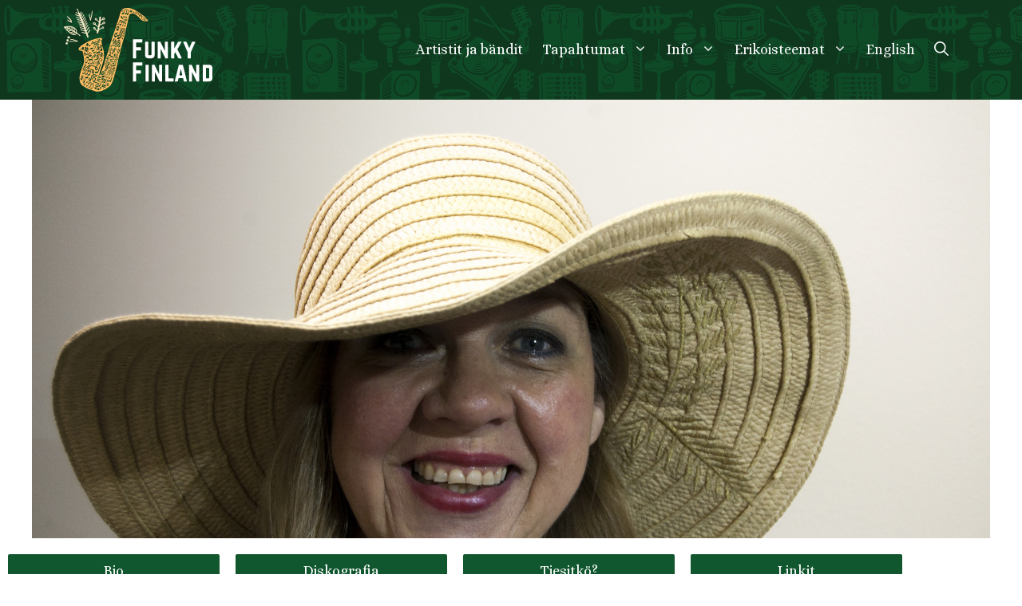

--- FILE ---
content_type: text/html; charset=UTF-8
request_url: https://funkyfinland.fi/fi/artist/marjo-leinonen/
body_size: 29523
content:
<!DOCTYPE html>
<html lang="fi">
<head>
	<meta charset="UTF-8">
	<meta name='robots' content='index, follow, max-image-preview:large, max-snippet:-1, max-video-preview:-1' />
<link rel="alternate" href="https://funkyfinland.fi/artist/marjo-leinonen/" hreflang="en" />
<link rel="alternate" href="https://funkyfinland.fi/fi/artist/marjo-leinonen/" hreflang="fi" />
<meta name="viewport" content="width=device-width, initial-scale=1">
	<!-- This site is optimized with the Yoast SEO plugin v26.6 - https://yoast.com/wordpress/plugins/seo/ -->
	<title>Marjo Leinonen &#8211; Funky Finland</title>
	<link rel="canonical" href="https://funkyfinland.fi/fi/artist/marjo-leinonen/" />
	<meta property="og:locale" content="fi_FI" />
	<meta property="og:locale:alternate" content="en_GB" />
	<meta property="og:type" content="article" />
	<meta property="og:title" content="Marjo Leinonen &#8211; Funky Finland" />
	<meta property="og:description" content="Blues-rock‒laulaja Marjo Leinonen (s. 1966) on yksi pitkäaikaisimmista ja legendaarisimmista edelleen aktiivisista juurimusiikin artisteista Suomessa. , rock ja soul ovat olleet Marjo Leinosen musiikin keskiössä hieman vaihtelevin painotuksin kokoonpanosta riippuen." />
	<meta property="og:url" content="https://funkyfinland.fi/fi/artist/marjo-leinonen/" />
	<meta property="og:site_name" content="Funky Finland" />
	<meta property="article:publisher" content="https://www.facebook.com/funkyamigos/" />
	<meta property="article:modified_time" content="2023-04-05T14:10:15+00:00" />
	<meta property="og:image" content="https://funkyfinland.fi/wp-content/uploads/2022/03/marjo-by-miika-ahjopalo_web.jpg" />
	<meta property="og:image:width" content="1800" />
	<meta property="og:image:height" content="1197" />
	<meta property="og:image:type" content="image/jpeg" />
	<meta name="twitter:card" content="summary_large_image" />
	<meta name="twitter:label1" content="Arvioitu lukuaika" />
	<meta name="twitter:data1" content="3 minuuttia" />
	<script data-jetpack-boost="ignore" type="application/ld+json" class="yoast-schema-graph">{"@context":"https://schema.org","@graph":[{"@type":"WebPage","@id":"https://funkyfinland.fi/fi/artist/marjo-leinonen/","url":"https://funkyfinland.fi/fi/artist/marjo-leinonen/","name":"Marjo Leinonen &#8211; Funky Finland","isPartOf":{"@id":"https://funkyfinland.fi/fi/#website"},"primaryImageOfPage":{"@id":"https://funkyfinland.fi/fi/artist/marjo-leinonen/#primaryimage"},"image":{"@id":"https://funkyfinland.fi/fi/artist/marjo-leinonen/#primaryimage"},"thumbnailUrl":"https://funkyfinland.fi/wp-content/uploads/2022/03/marjo-by-miika-ahjopalo_web.jpg","datePublished":"2023-03-03T22:07:15+00:00","dateModified":"2023-04-05T14:10:15+00:00","breadcrumb":{"@id":"https://funkyfinland.fi/fi/artist/marjo-leinonen/#breadcrumb"},"inLanguage":"fi","potentialAction":[{"@type":"ReadAction","target":["https://funkyfinland.fi/fi/artist/marjo-leinonen/"]}]},{"@type":"ImageObject","inLanguage":"fi","@id":"https://funkyfinland.fi/fi/artist/marjo-leinonen/#primaryimage","url":"https://funkyfinland.fi/wp-content/uploads/2022/03/marjo-by-miika-ahjopalo_web.jpg","contentUrl":"https://funkyfinland.fi/wp-content/uploads/2022/03/marjo-by-miika-ahjopalo_web.jpg","width":1800,"height":1197},{"@type":"BreadcrumbList","@id":"https://funkyfinland.fi/fi/artist/marjo-leinonen/#breadcrumb","itemListElement":[{"@type":"ListItem","position":1,"name":"Home","item":"https://funkyfinland.fi/fi/"},{"@type":"ListItem","position":2,"name":"Marjo Leinonen"}]},{"@type":"WebSite","@id":"https://funkyfinland.fi/fi/#website","url":"https://funkyfinland.fi/fi/","name":"Funky Finland","description":"The new Funky Finland online service highlights the artists, who have contributed to the diverse Finnish rhythm music field. Curated by Funky Amigos, verified by artists.","publisher":{"@id":"https://funkyfinland.fi/fi/#organization"},"potentialAction":[{"@type":"SearchAction","target":{"@type":"EntryPoint","urlTemplate":"https://funkyfinland.fi/fi/?s={search_term_string}"},"query-input":{"@type":"PropertyValueSpecification","valueRequired":true,"valueName":"search_term_string"}}],"inLanguage":"fi"},{"@type":"Organization","@id":"https://funkyfinland.fi/fi/#organization","name":"Funky Amigos","url":"https://funkyfinland.fi/fi/","logo":{"@type":"ImageObject","inLanguage":"fi","@id":"https://funkyfinland.fi/fi/#/schema/logo/image/","url":"https://funkyfinland.fi/wp/wp-content/uploads/2021/10/funkyamigos-logo.svg","contentUrl":"https://funkyfinland.fi/wp/wp-content/uploads/2021/10/funkyamigos-logo.svg","width":100,"height":100,"caption":"Funky Amigos"},"image":{"@id":"https://funkyfinland.fi/fi/#/schema/logo/image/"},"sameAs":["https://www.facebook.com/funkyamigos/","https://www.instagram.com/funkyamigos/","https://www.youtube.com/user/FunkyAmigosRy"]}]}</script>
	<!-- / Yoast SEO plugin. -->


<link rel='dns-prefetch' href='//stats.wp.com' />
<link href='https://fonts.gstatic.com' crossorigin rel='preconnect' />
<link href='https://fonts.googleapis.com' crossorigin rel='preconnect' />
<link rel="alternate" type="application/rss+xml" title="Funky Finland &raquo; syöte" href="https://funkyfinland.fi/fi/feed/" />
<link rel="alternate" type="application/rss+xml" title="Funky Finland &raquo; kommenttien syöte" href="https://funkyfinland.fi/fi/comments/feed/" />
<link rel="alternate" title="oEmbed (JSON)" type="application/json+oembed" href="https://funkyfinland.fi/wp-json/oembed/1.0/embed?url=https%3A%2F%2Ffunkyfinland.fi%2Ffi%2Fartist%2Fmarjo-leinonen%2F&#038;lang=fi" />
<link rel="alternate" title="oEmbed (XML)" type="text/xml+oembed" href="https://funkyfinland.fi/wp-json/oembed/1.0/embed?url=https%3A%2F%2Ffunkyfinland.fi%2Ffi%2Fartist%2Fmarjo-leinonen%2F&#038;format=xml&#038;lang=fi" />
<style id='wp-img-auto-sizes-contain-inline-css'>
img:is([sizes=auto i],[sizes^="auto," i]){contain-intrinsic-size:3000px 1500px}
/*# sourceURL=wp-img-auto-sizes-contain-inline-css */
</style>

<link rel='stylesheet' id='generate-fonts-css' href='//fonts.googleapis.com/css?family=Alice:regular|Rubik:300,300italic,regular,italic,500,500italic,700,700italic,900italic' media='all' />
<style id='wp-emoji-styles-inline-css'>

	img.wp-smiley, img.emoji {
		display: inline !important;
		border: none !important;
		box-shadow: none !important;
		height: 1em !important;
		width: 1em !important;
		margin: 0 0.07em !important;
		vertical-align: -0.1em !important;
		background: none !important;
		padding: 0 !important;
	}
/*# sourceURL=wp-emoji-styles-inline-css */
</style>
<link rel='stylesheet' id='wp-block-library-css' href='https://funkyfinland.fi/wp-includes/css/dist/block-library/style.min.css?ver=6.9' media='all' />
<style id='classic-theme-styles-inline-css'>
/*! This file is auto-generated */
.wp-block-button__link{color:#fff;background-color:#32373c;border-radius:9999px;box-shadow:none;text-decoration:none;padding:calc(.667em + 2px) calc(1.333em + 2px);font-size:1.125em}.wp-block-file__button{background:#32373c;color:#fff;text-decoration:none}
/*# sourceURL=/wp-includes/css/classic-themes.min.css */
</style>
<link rel='stylesheet' id='mediaelement-css' href='https://funkyfinland.fi/wp-includes/js/mediaelement/mediaelementplayer-legacy.min.css?ver=4.2.17' media='all' />
<link rel='stylesheet' id='wp-mediaelement-css' href='https://funkyfinland.fi/wp-includes/js/mediaelement/wp-mediaelement.min.css?ver=6.9' media='all' />
<style id='jetpack-sharing-buttons-style-inline-css'>
.jetpack-sharing-buttons__services-list{display:flex;flex-direction:row;flex-wrap:wrap;gap:0;list-style-type:none;margin:5px;padding:0}.jetpack-sharing-buttons__services-list.has-small-icon-size{font-size:12px}.jetpack-sharing-buttons__services-list.has-normal-icon-size{font-size:16px}.jetpack-sharing-buttons__services-list.has-large-icon-size{font-size:24px}.jetpack-sharing-buttons__services-list.has-huge-icon-size{font-size:36px}@media print{.jetpack-sharing-buttons__services-list{display:none!important}}.editor-styles-wrapper .wp-block-jetpack-sharing-buttons{gap:0;padding-inline-start:0}ul.jetpack-sharing-buttons__services-list.has-background{padding:1.25em 2.375em}
/*# sourceURL=https://funkyfinland.fi/wp-content/plugins/jetpack/_inc/blocks/sharing-buttons/view.css */
</style>
<style id='global-styles-inline-css'>
:root{--wp--preset--aspect-ratio--square: 1;--wp--preset--aspect-ratio--4-3: 4/3;--wp--preset--aspect-ratio--3-4: 3/4;--wp--preset--aspect-ratio--3-2: 3/2;--wp--preset--aspect-ratio--2-3: 2/3;--wp--preset--aspect-ratio--16-9: 16/9;--wp--preset--aspect-ratio--9-16: 9/16;--wp--preset--color--black: #000000;--wp--preset--color--cyan-bluish-gray: #abb8c3;--wp--preset--color--white: #ffffff;--wp--preset--color--pale-pink: #f78da7;--wp--preset--color--vivid-red: #cf2e2e;--wp--preset--color--luminous-vivid-orange: #ff6900;--wp--preset--color--luminous-vivid-amber: #fcb900;--wp--preset--color--light-green-cyan: #7bdcb5;--wp--preset--color--vivid-green-cyan: #00d084;--wp--preset--color--pale-cyan-blue: #8ed1fc;--wp--preset--color--vivid-cyan-blue: #0693e3;--wp--preset--color--vivid-purple: #9b51e0;--wp--preset--color--contrast: var(--contrast);--wp--preset--color--contrast-2: var(--contrast-2);--wp--preset--color--contrast-3: var(--contrast-3);--wp--preset--color--base: var(--base);--wp--preset--color--base-2: var(--base-2);--wp--preset--color--base-3: var(--base-3);--wp--preset--color--accent: var(--accent);--wp--preset--gradient--vivid-cyan-blue-to-vivid-purple: linear-gradient(135deg,rgb(6,147,227) 0%,rgb(155,81,224) 100%);--wp--preset--gradient--light-green-cyan-to-vivid-green-cyan: linear-gradient(135deg,rgb(122,220,180) 0%,rgb(0,208,130) 100%);--wp--preset--gradient--luminous-vivid-amber-to-luminous-vivid-orange: linear-gradient(135deg,rgb(252,185,0) 0%,rgb(255,105,0) 100%);--wp--preset--gradient--luminous-vivid-orange-to-vivid-red: linear-gradient(135deg,rgb(255,105,0) 0%,rgb(207,46,46) 100%);--wp--preset--gradient--very-light-gray-to-cyan-bluish-gray: linear-gradient(135deg,rgb(238,238,238) 0%,rgb(169,184,195) 100%);--wp--preset--gradient--cool-to-warm-spectrum: linear-gradient(135deg,rgb(74,234,220) 0%,rgb(151,120,209) 20%,rgb(207,42,186) 40%,rgb(238,44,130) 60%,rgb(251,105,98) 80%,rgb(254,248,76) 100%);--wp--preset--gradient--blush-light-purple: linear-gradient(135deg,rgb(255,206,236) 0%,rgb(152,150,240) 100%);--wp--preset--gradient--blush-bordeaux: linear-gradient(135deg,rgb(254,205,165) 0%,rgb(254,45,45) 50%,rgb(107,0,62) 100%);--wp--preset--gradient--luminous-dusk: linear-gradient(135deg,rgb(255,203,112) 0%,rgb(199,81,192) 50%,rgb(65,88,208) 100%);--wp--preset--gradient--pale-ocean: linear-gradient(135deg,rgb(255,245,203) 0%,rgb(182,227,212) 50%,rgb(51,167,181) 100%);--wp--preset--gradient--electric-grass: linear-gradient(135deg,rgb(202,248,128) 0%,rgb(113,206,126) 100%);--wp--preset--gradient--midnight: linear-gradient(135deg,rgb(2,3,129) 0%,rgb(40,116,252) 100%);--wp--preset--font-size--small: 13px;--wp--preset--font-size--medium: 20px;--wp--preset--font-size--large: 36px;--wp--preset--font-size--x-large: 42px;--wp--preset--spacing--20: 0.44rem;--wp--preset--spacing--30: 0.67rem;--wp--preset--spacing--40: 1rem;--wp--preset--spacing--50: 1.5rem;--wp--preset--spacing--60: 2.25rem;--wp--preset--spacing--70: 3.38rem;--wp--preset--spacing--80: 5.06rem;--wp--preset--shadow--natural: 6px 6px 9px rgba(0, 0, 0, 0.2);--wp--preset--shadow--deep: 12px 12px 50px rgba(0, 0, 0, 0.4);--wp--preset--shadow--sharp: 6px 6px 0px rgba(0, 0, 0, 0.2);--wp--preset--shadow--outlined: 6px 6px 0px -3px rgb(255, 255, 255), 6px 6px rgb(0, 0, 0);--wp--preset--shadow--crisp: 6px 6px 0px rgb(0, 0, 0);}:where(.is-layout-flex){gap: 0.5em;}:where(.is-layout-grid){gap: 0.5em;}body .is-layout-flex{display: flex;}.is-layout-flex{flex-wrap: wrap;align-items: center;}.is-layout-flex > :is(*, div){margin: 0;}body .is-layout-grid{display: grid;}.is-layout-grid > :is(*, div){margin: 0;}:where(.wp-block-columns.is-layout-flex){gap: 2em;}:where(.wp-block-columns.is-layout-grid){gap: 2em;}:where(.wp-block-post-template.is-layout-flex){gap: 1.25em;}:where(.wp-block-post-template.is-layout-grid){gap: 1.25em;}.has-black-color{color: var(--wp--preset--color--black) !important;}.has-cyan-bluish-gray-color{color: var(--wp--preset--color--cyan-bluish-gray) !important;}.has-white-color{color: var(--wp--preset--color--white) !important;}.has-pale-pink-color{color: var(--wp--preset--color--pale-pink) !important;}.has-vivid-red-color{color: var(--wp--preset--color--vivid-red) !important;}.has-luminous-vivid-orange-color{color: var(--wp--preset--color--luminous-vivid-orange) !important;}.has-luminous-vivid-amber-color{color: var(--wp--preset--color--luminous-vivid-amber) !important;}.has-light-green-cyan-color{color: var(--wp--preset--color--light-green-cyan) !important;}.has-vivid-green-cyan-color{color: var(--wp--preset--color--vivid-green-cyan) !important;}.has-pale-cyan-blue-color{color: var(--wp--preset--color--pale-cyan-blue) !important;}.has-vivid-cyan-blue-color{color: var(--wp--preset--color--vivid-cyan-blue) !important;}.has-vivid-purple-color{color: var(--wp--preset--color--vivid-purple) !important;}.has-black-background-color{background-color: var(--wp--preset--color--black) !important;}.has-cyan-bluish-gray-background-color{background-color: var(--wp--preset--color--cyan-bluish-gray) !important;}.has-white-background-color{background-color: var(--wp--preset--color--white) !important;}.has-pale-pink-background-color{background-color: var(--wp--preset--color--pale-pink) !important;}.has-vivid-red-background-color{background-color: var(--wp--preset--color--vivid-red) !important;}.has-luminous-vivid-orange-background-color{background-color: var(--wp--preset--color--luminous-vivid-orange) !important;}.has-luminous-vivid-amber-background-color{background-color: var(--wp--preset--color--luminous-vivid-amber) !important;}.has-light-green-cyan-background-color{background-color: var(--wp--preset--color--light-green-cyan) !important;}.has-vivid-green-cyan-background-color{background-color: var(--wp--preset--color--vivid-green-cyan) !important;}.has-pale-cyan-blue-background-color{background-color: var(--wp--preset--color--pale-cyan-blue) !important;}.has-vivid-cyan-blue-background-color{background-color: var(--wp--preset--color--vivid-cyan-blue) !important;}.has-vivid-purple-background-color{background-color: var(--wp--preset--color--vivid-purple) !important;}.has-black-border-color{border-color: var(--wp--preset--color--black) !important;}.has-cyan-bluish-gray-border-color{border-color: var(--wp--preset--color--cyan-bluish-gray) !important;}.has-white-border-color{border-color: var(--wp--preset--color--white) !important;}.has-pale-pink-border-color{border-color: var(--wp--preset--color--pale-pink) !important;}.has-vivid-red-border-color{border-color: var(--wp--preset--color--vivid-red) !important;}.has-luminous-vivid-orange-border-color{border-color: var(--wp--preset--color--luminous-vivid-orange) !important;}.has-luminous-vivid-amber-border-color{border-color: var(--wp--preset--color--luminous-vivid-amber) !important;}.has-light-green-cyan-border-color{border-color: var(--wp--preset--color--light-green-cyan) !important;}.has-vivid-green-cyan-border-color{border-color: var(--wp--preset--color--vivid-green-cyan) !important;}.has-pale-cyan-blue-border-color{border-color: var(--wp--preset--color--pale-cyan-blue) !important;}.has-vivid-cyan-blue-border-color{border-color: var(--wp--preset--color--vivid-cyan-blue) !important;}.has-vivid-purple-border-color{border-color: var(--wp--preset--color--vivid-purple) !important;}.has-vivid-cyan-blue-to-vivid-purple-gradient-background{background: var(--wp--preset--gradient--vivid-cyan-blue-to-vivid-purple) !important;}.has-light-green-cyan-to-vivid-green-cyan-gradient-background{background: var(--wp--preset--gradient--light-green-cyan-to-vivid-green-cyan) !important;}.has-luminous-vivid-amber-to-luminous-vivid-orange-gradient-background{background: var(--wp--preset--gradient--luminous-vivid-amber-to-luminous-vivid-orange) !important;}.has-luminous-vivid-orange-to-vivid-red-gradient-background{background: var(--wp--preset--gradient--luminous-vivid-orange-to-vivid-red) !important;}.has-very-light-gray-to-cyan-bluish-gray-gradient-background{background: var(--wp--preset--gradient--very-light-gray-to-cyan-bluish-gray) !important;}.has-cool-to-warm-spectrum-gradient-background{background: var(--wp--preset--gradient--cool-to-warm-spectrum) !important;}.has-blush-light-purple-gradient-background{background: var(--wp--preset--gradient--blush-light-purple) !important;}.has-blush-bordeaux-gradient-background{background: var(--wp--preset--gradient--blush-bordeaux) !important;}.has-luminous-dusk-gradient-background{background: var(--wp--preset--gradient--luminous-dusk) !important;}.has-pale-ocean-gradient-background{background: var(--wp--preset--gradient--pale-ocean) !important;}.has-electric-grass-gradient-background{background: var(--wp--preset--gradient--electric-grass) !important;}.has-midnight-gradient-background{background: var(--wp--preset--gradient--midnight) !important;}.has-small-font-size{font-size: var(--wp--preset--font-size--small) !important;}.has-medium-font-size{font-size: var(--wp--preset--font-size--medium) !important;}.has-large-font-size{font-size: var(--wp--preset--font-size--large) !important;}.has-x-large-font-size{font-size: var(--wp--preset--font-size--x-large) !important;}
:where(.wp-block-post-template.is-layout-flex){gap: 1.25em;}:where(.wp-block-post-template.is-layout-grid){gap: 1.25em;}
:where(.wp-block-term-template.is-layout-flex){gap: 1.25em;}:where(.wp-block-term-template.is-layout-grid){gap: 1.25em;}
:where(.wp-block-columns.is-layout-flex){gap: 2em;}:where(.wp-block-columns.is-layout-grid){gap: 2em;}
:root :where(.wp-block-pullquote){font-size: 1.5em;line-height: 1.6;}
/*# sourceURL=global-styles-inline-css */
</style>
<style id='wpgb-head-inline-css'>
.wp-grid-builder:not(.wpgb-template),.wpgb-facet{opacity:0.01}.wpgb-facet fieldset{margin:0;padding:0;border:none;outline:none;box-shadow:none}.wpgb-facet fieldset:last-child{margin-bottom:40px;}.wpgb-facet fieldset legend.wpgb-sr-only{height:1px;width:1px}
/*# sourceURL=wpgb-head-inline-css */
</style>
<link rel='stylesheet' id='generate-style-css' href='https://funkyfinland.fi/wp-content/themes/generatepress/assets/css/main.min.css?ver=3.6.1' media='all' />
<style id='generate-style-inline-css'>
body{background-color:#ffffff;color:#424242;}a{color:#c28249;}a:hover, a:focus, a:active{color:#964c43;}.wp-block-group__inner-container{max-width:1200px;margin-left:auto;margin-right:auto;}.navigation-search{position:absolute;left:-99999px;pointer-events:none;visibility:hidden;z-index:20;width:100%;top:0;transition:opacity 100ms ease-in-out;opacity:0;}.navigation-search.nav-search-active{left:0;right:0;pointer-events:auto;visibility:visible;opacity:1;}.navigation-search input[type="search"]{outline:0;border:0;vertical-align:bottom;line-height:1;opacity:0.9;width:100%;z-index:20;border-radius:0;-webkit-appearance:none;height:60px;}.navigation-search input::-ms-clear{display:none;width:0;height:0;}.navigation-search input::-ms-reveal{display:none;width:0;height:0;}.navigation-search input::-webkit-search-decoration, .navigation-search input::-webkit-search-cancel-button, .navigation-search input::-webkit-search-results-button, .navigation-search input::-webkit-search-results-decoration{display:none;}.gen-sidebar-nav .navigation-search{top:auto;bottom:0;}:root{--contrast:#222222;--contrast-2:#0E371D;--contrast-3:#10562E;--base:#FDBC63;--base-2:#F5E6C4;--base-3:#ffffff;--accent:#964c43;}:root .has-contrast-color{color:var(--contrast);}:root .has-contrast-background-color{background-color:var(--contrast);}:root .has-contrast-2-color{color:var(--contrast-2);}:root .has-contrast-2-background-color{background-color:var(--contrast-2);}:root .has-contrast-3-color{color:var(--contrast-3);}:root .has-contrast-3-background-color{background-color:var(--contrast-3);}:root .has-base-color{color:var(--base);}:root .has-base-background-color{background-color:var(--base);}:root .has-base-2-color{color:var(--base-2);}:root .has-base-2-background-color{background-color:var(--base-2);}:root .has-base-3-color{color:var(--base-3);}:root .has-base-3-background-color{background-color:var(--base-3);}:root .has-accent-color{color:var(--accent);}:root .has-accent-background-color{background-color:var(--accent);}body, button, input, select, textarea{font-family:"Alice", serif;font-size:20px;}body{line-height:1.5;}.entry-content > [class*="wp-block-"]:not(:last-child):not(.wp-block-heading){margin-bottom:1.5em;}.top-bar{font-size:17px;}.main-navigation a, .menu-toggle{font-family:"Alice", serif;font-size:18px;}.main-navigation .menu-bar-items{font-size:18px;}.main-navigation .main-nav ul ul li a{font-size:15px;}.sidebar .widget, .footer-widgets .widget{font-size:17px;}button:not(.menu-toggle),html input[type="button"],input[type="reset"],input[type="submit"],.button,.wp-block-button .wp-block-button__link{font-family:"Alice", serif;font-size:16px;}h1{font-family:"Rubik", sans-serif;font-weight:900;font-size:62px;line-height:1.05em;margin-bottom:40px;}h2{font-family:"Rubik", sans-serif;font-weight:700;}@media (max-width:768px){.main-title{font-size:20px;}h1{font-size:42px;}h2{font-size:27px;}h3{font-size:24px;}h4{font-size:16px;}h5{font-size:19px;}}.top-bar{background-color:#964c43;color:#f5e6c4;}.top-bar a{color:#f5e6c4;}.top-bar a:hover{color:#fdbc63;}.site-header{background-color:#ffffff;}.main-title a,.main-title a:hover{color:#ffffff;}.site-description{color:#757575;}.main-navigation,.main-navigation ul ul{background-color:#0e371d;}.main-navigation .main-nav ul li a, .main-navigation .menu-toggle, .main-navigation .menu-bar-items{color:#f7f8f9;}.main-navigation .main-nav ul li:not([class*="current-menu-"]):hover > a, .main-navigation .main-nav ul li:not([class*="current-menu-"]):focus > a, .main-navigation .main-nav ul li.sfHover:not([class*="current-menu-"]) > a, .main-navigation .menu-bar-item:hover > a, .main-navigation .menu-bar-item.sfHover > a{color:#f5e6c4;background-color:#0e371d;}button.menu-toggle:hover,button.menu-toggle:focus{color:#f7f8f9;}.main-navigation .main-nav ul li[class*="current-menu-"] > a{color:#ffffff;background-color:#0e371d;}.navigation-search input[type="search"],.navigation-search input[type="search"]:active, .navigation-search input[type="search"]:focus, .main-navigation .main-nav ul li.search-item.active > a, .main-navigation .menu-bar-items .search-item.active > a{color:#f7f8f9;background-color:#0e371d;}.main-navigation ul ul{background-color:#10562e;}.main-navigation .main-nav ul ul li a{color:#f7f8f9;}.main-navigation .main-nav ul ul li:not([class*="current-menu-"]):hover > a,.main-navigation .main-nav ul ul li:not([class*="current-menu-"]):focus > a, .main-navigation .main-nav ul ul li.sfHover:not([class*="current-menu-"]) > a{color:#f5e6c4;background-color:#0e371d;}.main-navigation .main-nav ul ul li[class*="current-menu-"] > a{color:#f7f8f9;background-color:#0e371d;}.separate-containers .inside-article, .separate-containers .comments-area, .separate-containers .page-header, .one-container .container, .separate-containers .paging-navigation, .inside-page-header{background-color:#ffffff;}.entry-title a{color:#222222;}.entry-title a:hover{color:#55555e;}.entry-meta{color:#595959;}.sidebar .widget{background-color:#ffffff;}.footer-widgets{background-color:#ffffff;}.footer-widgets .widget-title{color:#000000;}.site-info{color:#ffffff;background-color:#55555e;}.site-info a{color:#ffffff;}.site-info a:hover{color:#d3d3d3;}.footer-bar .widget_nav_menu .current-menu-item a{color:#d3d3d3;}input[type="text"],input[type="email"],input[type="url"],input[type="password"],input[type="search"],input[type="tel"],input[type="number"],textarea,select{color:#666666;background-color:#fafafa;border-color:#cccccc;}input[type="text"]:focus,input[type="email"]:focus,input[type="url"]:focus,input[type="password"]:focus,input[type="search"]:focus,input[type="tel"]:focus,input[type="number"]:focus,textarea:focus,select:focus{color:#666666;background-color:#ffffff;border-color:#bfbfbf;}button,html input[type="button"],input[type="reset"],input[type="submit"],a.button,a.wp-block-button__link:not(.has-background){color:#ffffff;background-color:#55555e;}button:hover,html input[type="button"]:hover,input[type="reset"]:hover,input[type="submit"]:hover,a.button:hover,button:focus,html input[type="button"]:focus,input[type="reset"]:focus,input[type="submit"]:focus,a.button:focus,a.wp-block-button__link:not(.has-background):active,a.wp-block-button__link:not(.has-background):focus,a.wp-block-button__link:not(.has-background):hover{color:#ffffff;background-color:#3f4047;}a.generate-back-to-top{background-color:rgba( 0,0,0,0.4 );color:#ffffff;}a.generate-back-to-top:hover,a.generate-back-to-top:focus{background-color:rgba( 0,0,0,0.6 );color:#ffffff;}:root{--gp-search-modal-bg-color:var(--base-3);--gp-search-modal-text-color:var(--contrast);--gp-search-modal-overlay-bg-color:rgba(0,0,0,0.2);}@media (max-width: 950px){.main-navigation .menu-bar-item:hover > a, .main-navigation .menu-bar-item.sfHover > a{background:none;color:#f7f8f9;}}.inside-top-bar{padding:5px 40px 5px 40px;}.nav-below-header .main-navigation .inside-navigation.grid-container, .nav-above-header .main-navigation .inside-navigation.grid-container{padding:0px 28px 0px 28px;}.separate-containers .inside-article, .separate-containers .comments-area, .separate-containers .page-header, .separate-containers .paging-navigation, .one-container .site-content, .inside-page-header{padding:40px 40px 0px 40px;}.site-main .wp-block-group__inner-container{padding:40px 40px 0px 40px;}.separate-containers .paging-navigation{padding-top:20px;padding-bottom:20px;}.entry-content .alignwide, body:not(.no-sidebar) .entry-content .alignfull{margin-left:-40px;width:calc(100% + 80px);max-width:calc(100% + 80px);}.sidebar .widget, .page-header, .widget-area .main-navigation, .site-main > *{margin-bottom:0px;}.separate-containers .site-main{margin:0px;}.both-right .inside-left-sidebar,.both-left .inside-left-sidebar{margin-right:0px;}.both-right .inside-right-sidebar,.both-left .inside-right-sidebar{margin-left:0px;}.one-container.archive .post:not(:last-child):not(.is-loop-template-item), .one-container.blog .post:not(:last-child):not(.is-loop-template-item){padding-bottom:0px;}.separate-containers .featured-image{margin-top:0px;}.separate-containers .inside-right-sidebar, .separate-containers .inside-left-sidebar{margin-top:0px;margin-bottom:0px;}.main-navigation .main-nav ul li a,.menu-toggle,.main-navigation .menu-bar-item > a{padding-left:12px;padding-right:12px;line-height:125px;}.main-navigation .main-nav ul ul li a{padding:13px 12px 13px 12px;}.main-navigation ul ul{width:180px;}.navigation-search input[type="search"]{height:125px;}.rtl .menu-item-has-children .dropdown-menu-toggle{padding-left:12px;}.menu-item-has-children .dropdown-menu-toggle{padding-right:12px;}.menu-item-has-children ul .dropdown-menu-toggle{padding-top:13px;padding-bottom:13px;margin-top:-13px;}.rtl .main-navigation .main-nav ul li.menu-item-has-children > a{padding-right:12px;}@media (max-width:768px){.separate-containers .inside-article, .separate-containers .comments-area, .separate-containers .page-header, .separate-containers .paging-navigation, .one-container .site-content, .inside-page-header{padding:30px 30px 0px 30px;}.site-main .wp-block-group__inner-container{padding:30px 30px 0px 30px;}.inside-top-bar{padding-right:30px;padding-left:30px;}.inside-header{padding-right:30px;padding-left:30px;}.widget-area .widget{padding-top:30px;padding-right:30px;padding-bottom:30px;padding-left:30px;}.footer-widgets-container{padding-top:30px;padding-right:30px;padding-bottom:30px;padding-left:30px;}.inside-site-info{padding-right:30px;padding-left:30px;}.entry-content .alignwide, body:not(.no-sidebar) .entry-content .alignfull{margin-left:-30px;width:calc(100% + 60px);max-width:calc(100% + 60px);}.one-container .site-main .paging-navigation{margin-bottom:0px;}}/* End cached CSS */.is-right-sidebar{width:30%;}.is-left-sidebar{width:30%;}.site-content .content-area{width:100%;}@media (max-width: 950px){.main-navigation .menu-toggle,.sidebar-nav-mobile:not(#sticky-placeholder){display:block;}.main-navigation ul,.gen-sidebar-nav,.main-navigation:not(.slideout-navigation):not(.toggled) .main-nav > ul,.has-inline-mobile-toggle #site-navigation .inside-navigation > *:not(.navigation-search):not(.main-nav){display:none;}.nav-align-right .inside-navigation,.nav-align-center .inside-navigation{justify-content:space-between;}}
.elementor-template-full-width .site-content{display:block;}
.main-navigation, .main-navigation .menu-toggle{background-image:url('https://funkyfinland.fi/wp-content/uploads/2021/10/funky-finland-pattern-yla24c.png');background-repeat:repeat-x;}
.dynamic-author-image-rounded{border-radius:100%;}.dynamic-featured-image, .dynamic-author-image{vertical-align:middle;}.one-container.blog .dynamic-content-template:not(:last-child), .one-container.archive .dynamic-content-template:not(:last-child){padding-bottom:0px;}.dynamic-entry-excerpt > p:last-child{margin-bottom:0px;}
.navigation-branding .main-title{font-weight:bold;text-transform:none;font-size:25px;}@media (max-width: 950px){.navigation-branding .main-title{font-size:20px;}}
.page-hero{background-color:#595959;background-image:url(https://funkyfinland.fi/wp-content/uploads/2022/03/marjo-by-miika-ahjopalo_web.jpg);background-size:cover;background-position:center top;background-repeat:no-repeat;padding-top:275px;padding-bottom:275px;text-align:center;}.page-hero .inside-page-hero.grid-container{max-width:calc(1200px - 0px - 0px);}.inside-page-hero > *:last-child{margin-bottom:0px;}.page-hero time.updated{display:none;}@media (max-width:768px){.page-hero{padding-top:200px;padding-right:10px;padding-bottom:200px;padding-left:10px;}}
@media (max-width: 950px){.main-navigation .main-nav ul li a,.main-navigation .menu-toggle,.main-navigation .mobile-bar-items a,.main-navigation .menu-bar-item > a{line-height:125px;}.main-navigation .site-logo.navigation-logo img, .mobile-header-navigation .site-logo.mobile-header-logo img, .navigation-search input[type="search"]{height:125px;}}
/*# sourceURL=generate-style-inline-css */
</style>
<link rel='stylesheet' id='elementor-frontend-css' href='https://funkyfinland.fi/wp-content/plugins/elementor/assets/css/frontend.min.css?ver=3.34.0' media='all' />
<link rel='stylesheet' id='widget-image-css' href='https://funkyfinland.fi/wp-content/plugins/elementor/assets/css/widget-image.min.css?ver=3.34.0' media='all' />
<link rel='stylesheet' id='e-sticky-css' href='https://funkyfinland.fi/wp-content/plugins/elementor-pro/assets/css/modules/sticky.min.css?ver=3.34.0' media='all' />
<link rel='stylesheet' id='widget-heading-css' href='https://funkyfinland.fi/wp-content/plugins/elementor/assets/css/widget-heading.min.css?ver=3.34.0' media='all' />
<link rel='stylesheet' id='widget-post-info-css' href='https://funkyfinland.fi/wp-content/plugins/elementor-pro/assets/css/widget-post-info.min.css?ver=3.34.0' media='all' />
<link rel='stylesheet' id='widget-icon-list-css' href='https://funkyfinland.fi/wp-content/plugins/elementor/assets/css/widget-icon-list.min.css?ver=3.34.0' media='all' />
<link rel='stylesheet' id='widget-video-css' href='https://funkyfinland.fi/wp-content/plugins/elementor/assets/css/widget-video.min.css?ver=3.34.0' media='all' />
<link rel='stylesheet' id='elementor-post-11-css' href='https://funkyfinland.fi/wp-content/uploads/elementor/css/post-11.css?ver=1769227426' media='all' />
<link rel='stylesheet' id='font-awesome-5-all-css' href='https://funkyfinland.fi/wp-content/plugins/elementor/assets/lib/font-awesome/css/all.min.css?ver=3.34.0' media='all' />
<link rel='stylesheet' id='font-awesome-4-shim-css' href='https://funkyfinland.fi/wp-content/plugins/elementor/assets/lib/font-awesome/css/v4-shims.min.css?ver=3.34.0' media='all' />
<link rel='stylesheet' id='elementor-post-1360-css' href='https://funkyfinland.fi/wp-content/uploads/elementor/css/post-1360.css?ver=1769229880' media='all' />
<link rel='stylesheet' id='elementor-post-698-css' href='https://funkyfinland.fi/wp-content/uploads/elementor/css/post-698.css?ver=1769229880' media='all' />
<style id='generateblocks-inline-css'>
.gb-accordion__item:not(.gb-accordion__item-open) > .gb-button .gb-accordion__icon-open{display:none;}.gb-accordion__item.gb-accordion__item-open > .gb-button .gb-accordion__icon{display:none;}.gb-button-02f249e1{display:flex;align-items:center;justify-content:center;font-size:22px;font-weight:300;text-align:center;padding:10px 20px;border-radius:3px;background-color:var(--contrast-3);color:#ffffff;text-decoration:none;}.gb-button-02f249e1:hover, .gb-button-02f249e1:active, .gb-button-02f249e1:focus{background-color:var(--contrast-2);color:#ffffff;}.gb-container.gb-tabs__item:not(.gb-tabs__item-open){display:none;}.gb-container-28d4b0f0 > .gb-inside-container{padding:40px;max-width:1200px;margin-left:auto;margin-right:auto;}.gb-grid-wrapper > .gb-grid-column-28d4b0f0 > .gb-container{display:flex;flex-direction:column;height:100%;}@media (max-width: 767px) {.gb-grid-wrapper > .gb-grid-column-28d4b0f0{width:100%;}}:root{--gb-container-width:1200px;}.gb-container .wp-block-image img{vertical-align:middle;}.gb-grid-wrapper .wp-block-image{margin-bottom:0;}.gb-highlight{background:none;}.gb-shape{line-height:0;}.gb-container-link{position:absolute;top:0;right:0;bottom:0;left:0;z-index:99;}
/*# sourceURL=generateblocks-inline-css */
</style>
<link rel='stylesheet' id='generate-blog-images-css' href='https://funkyfinland.fi/wp-content/plugins/gp-premium/blog/functions/css/featured-images.min.css?ver=2.5.5' media='all' />
<link rel='stylesheet' id='generate-navigation-branding-css' href='https://funkyfinland.fi/wp-content/plugins/gp-premium/menu-plus/functions/css/navigation-branding-flex.min.css?ver=2.5.5' media='all' />
<style id='generate-navigation-branding-inline-css'>
.main-navigation.has-branding .inside-navigation.grid-container, .main-navigation.has-branding.grid-container .inside-navigation:not(.grid-container){padding:0px 40px 0px 40px;}.main-navigation.has-branding:not(.grid-container) .inside-navigation:not(.grid-container) .navigation-branding{margin-left:10px;}.main-navigation .sticky-navigation-logo, .main-navigation.navigation-stick .site-logo:not(.mobile-header-logo){display:none;}.main-navigation.navigation-stick .sticky-navigation-logo{display:block;}.navigation-branding img, .site-logo.mobile-header-logo img{height:125px;width:auto;}.navigation-branding .main-title{line-height:125px;}@media (max-width: 950px){.main-navigation.has-branding.nav-align-center .menu-bar-items, .main-navigation.has-sticky-branding.navigation-stick.nav-align-center .menu-bar-items{margin-left:auto;}.navigation-branding{margin-right:auto;margin-left:10px;}.navigation-branding .main-title, .mobile-header-navigation .site-logo{margin-left:10px;}.main-navigation.has-branding .inside-navigation.grid-container{padding:0px;}.navigation-branding img, .site-logo.mobile-header-logo{height:125px;}.navigation-branding .main-title{line-height:125px;}}
/*# sourceURL=generate-navigation-branding-inline-css */
</style>
<link rel='stylesheet' id='elementor-gf-local-sairastencilone-css' href='https://funkyfinland.fi/wp-content/uploads/elementor/google-fonts/css/sairastencilone.css?ver=1743753269' media='all' />
<link rel='stylesheet' id='elementor-gf-local-robotoslab-css' href='https://funkyfinland.fi/wp-content/uploads/elementor/google-fonts/css/robotoslab.css?ver=1743753274' media='all' />
<link rel='stylesheet' id='elementor-gf-local-roboto-css' href='https://funkyfinland.fi/wp-content/uploads/elementor/google-fonts/css/roboto.css?ver=1743753289' media='all' />
<link rel='stylesheet' id='elementor-gf-local-alice-css' href='https://funkyfinland.fi/wp-content/uploads/elementor/google-fonts/css/alice.css?ver=1743753289' media='all' />



<link rel="https://api.w.org/" href="https://funkyfinland.fi/wp-json/" /><link rel="alternate" title="JSON" type="application/json" href="https://funkyfinland.fi/wp-json/wp/v2/artist/1367" /><link rel="EditURI" type="application/rsd+xml" title="RSD" href="https://funkyfinland.fi/xmlrpc.php?rsd" />
<meta name="generator" content="WordPress 6.9" />
<link rel='shortlink' href='https://funkyfinland.fi/?p=1367' />
<noscript><style>.wp-grid-builder .wpgb-card.wpgb-card-hidden .wpgb-card-wrapper{opacity:1!important;visibility:visible!important;transform:none!important}.wpgb-facet {opacity:1!important;pointer-events:auto!important}.wpgb-facet *:not(.wpgb-pagination-facet){display:none}</style></noscript>	<style>img#wpstats{display:none}</style>
		<meta name="generator" content="Elementor 3.34.0; features: e_font_icon_svg; settings: css_print_method-external, google_font-enabled, font_display-auto">
<style>.recentcomments a{display:inline !important;padding:0 !important;margin:0 !important;}</style>			<style>
				.e-con.e-parent:nth-of-type(n+4):not(.e-lazyloaded):not(.e-no-lazyload),
				.e-con.e-parent:nth-of-type(n+4):not(.e-lazyloaded):not(.e-no-lazyload) * {
					background-image: none !important;
				}
				@media screen and (max-height: 1024px) {
					.e-con.e-parent:nth-of-type(n+3):not(.e-lazyloaded):not(.e-no-lazyload),
					.e-con.e-parent:nth-of-type(n+3):not(.e-lazyloaded):not(.e-no-lazyload) * {
						background-image: none !important;
					}
				}
				@media screen and (max-height: 640px) {
					.e-con.e-parent:nth-of-type(n+2):not(.e-lazyloaded):not(.e-no-lazyload),
					.e-con.e-parent:nth-of-type(n+2):not(.e-lazyloaded):not(.e-no-lazyload) * {
						background-image: none !important;
					}
				}
			</style>
			<link rel="icon" href="https://funkyfinland.fi/wp-content/uploads/2021/10/cropped-funky-finland-cover-32x32.png" sizes="32x32" />
<link rel="icon" href="https://funkyfinland.fi/wp-content/uploads/2021/10/cropped-funky-finland-cover-192x192.png" sizes="192x192" />
<link rel="apple-touch-icon" href="https://funkyfinland.fi/wp-content/uploads/2021/10/cropped-funky-finland-cover-180x180.png" />
<meta name="msapplication-TileImage" content="https://funkyfinland.fi/wp-content/uploads/2021/10/cropped-funky-finland-cover-270x270.png" />
		<style id="wp-custom-css">
			.header-artists h1 {color: #fff;}

.wp-show-posts-inner {
    border: 5px solid#fff!important;
}

.wpsp-read-more a {font-family: "Rubik", sans-serif;
    font-weight: 500;}

body:not(.elementor-editor-active) .elementor-menu-anchor:before {
  content: "";
  display:block;
  height: 140px; /* fixed header height*/
  margin: -140px 0 0; /* negative fixed header height */
  visibility: hidden;
  pointer-events: none;
}

.hyper a {color: #222222!important;}

.hyper a:hover {text-decoration: underline!important;}

.linjat {border: 6px solid #F5E6C4;}
.linjat2 {border-left: 6px solid #F5E6C4;
border-right: 6px solid #F5E6C4;
	border-bottom: 6px solid #F5E6C4;}

.artist-template-default {background-color: #fff!important;}

.top-bar p {
    margin-bottom: 0;
}
/* GRIDBUILDER */
.wpgb-facet .wpgb-button[aria-pressed="true"] {
    background-color: #fff!important;
    border-color: #9B4545!important;
    color: #0E371D!important;
}

.home.separate-containers .inside-article {
    padding-top: 0px!important;
}

.amigos-ak a {display:none;}		</style>
		</head>

<body data-rsssl=1 class="wp-singular artist-template-default single single-artist postid-1367 wp-custom-logo wp-embed-responsive wp-theme-generatepress post-image-above-header post-image-aligned-center sticky-menu-slide metaslider-plugin no-sidebar nav-below-header separate-containers nav-search-enabled header-aligned-left dropdown-hover featured-image-active elementor-default elementor-template-full-width elementor-kit-11 elementor-page-698 full-width-content" itemtype="https://schema.org/Blog" itemscope>
	<a class="screen-reader-text skip-link" href="#content" title="Siirry sisältöön">Siirry sisältöön</a>		<nav class="has-branding has-sticky-branding main-navigation nav-align-right has-menu-bar-items sub-menu-right" id="site-navigation" aria-label="Pääasiallinen"  itemtype="https://schema.org/SiteNavigationElement" itemscope>
			<div class="inside-navigation grid-container">
				<div class="navigation-branding"><div class="site-logo">
						<a href="https://funkyfinland.fi/fi/" title="Funky Finland" rel="home">
							<img  class="header-image is-logo-image" alt="Funky Finland" src="https://funkyfinland.fi/wp-content/uploads/2022/10/logo-ylapalkki.svg" title="Funky Finland" srcset="https://funkyfinland.fi/wp-content/uploads/2022/10/logo-ylapalkki.svg 1x, https://funkyfinland.fi/wp-content/uploads/2022/10/logo-ylapalkki.svg 2x" width="100" height="100" />
						</a>
					</div></div><form method="get" class="search-form navigation-search" action="https://funkyfinland.fi/fi/">
					<input type="search" class="search-field" value="" name="s" title="Haku" />
				</form>				<button class="menu-toggle" aria-controls="primary-menu" aria-expanded="false">
					<span class="gp-icon icon-menu-bars"><svg viewBox="0 0 512 512" aria-hidden="true" xmlns="http://www.w3.org/2000/svg" width="1em" height="1em"><path d="M0 96c0-13.255 10.745-24 24-24h464c13.255 0 24 10.745 24 24s-10.745 24-24 24H24c-13.255 0-24-10.745-24-24zm0 160c0-13.255 10.745-24 24-24h464c13.255 0 24 10.745 24 24s-10.745 24-24 24H24c-13.255 0-24-10.745-24-24zm0 160c0-13.255 10.745-24 24-24h464c13.255 0 24 10.745 24 24s-10.745 24-24 24H24c-13.255 0-24-10.745-24-24z" /></svg><svg viewBox="0 0 512 512" aria-hidden="true" xmlns="http://www.w3.org/2000/svg" width="1em" height="1em"><path d="M71.029 71.029c9.373-9.372 24.569-9.372 33.942 0L256 222.059l151.029-151.03c9.373-9.372 24.569-9.372 33.942 0 9.372 9.373 9.372 24.569 0 33.942L289.941 256l151.03 151.029c9.372 9.373 9.372 24.569 0 33.942-9.373 9.372-24.569 9.372-33.942 0L256 289.941l-151.029 151.03c-9.373 9.372-24.569 9.372-33.942 0-9.372-9.373-9.372-24.569 0-33.942L222.059 256 71.029 104.971c-9.372-9.373-9.372-24.569 0-33.942z" /></svg></span><span class="mobile-menu">Valikko</span>				</button>
				<div id="primary-menu" class="main-nav"><ul id="menu-main-fi" class=" menu sf-menu"><li id="menu-item-1231" class="menu-item menu-item-type-post_type menu-item-object-page menu-item-1231"><a href="https://funkyfinland.fi/fi/artistit-ja-bandit/">Artistit ja bändit</a></li>
<li id="menu-item-7698" class="menu-item menu-item-type-custom menu-item-object-custom menu-item-has-children menu-item-7698"><a href="#">Tapahtumat<span role="presentation" class="dropdown-menu-toggle"><span class="gp-icon icon-arrow"><svg viewBox="0 0 330 512" aria-hidden="true" xmlns="http://www.w3.org/2000/svg" width="1em" height="1em"><path d="M305.913 197.085c0 2.266-1.133 4.815-2.833 6.514L171.087 335.593c-1.7 1.7-4.249 2.832-6.515 2.832s-4.815-1.133-6.515-2.832L26.064 203.599c-1.7-1.7-2.832-4.248-2.832-6.514s1.132-4.816 2.832-6.515l14.162-14.163c1.7-1.699 3.966-2.832 6.515-2.832 2.266 0 4.815 1.133 6.515 2.832l111.316 111.317 111.316-111.317c1.7-1.699 4.249-2.832 6.515-2.832s4.815 1.133 6.515 2.832l14.162 14.163c1.7 1.7 2.833 4.249 2.833 6.515z" /></svg></span></span></a>
<ul class="sub-menu">
	<li id="menu-item-7700" class="menu-item menu-item-type-post_type menu-item-object-page menu-item-7700"><a href="https://funkyfinland.fi/fi/info-fi/funky-finland-live-22-4-2023/">Funky Finland Live</a></li>
	<li id="menu-item-7699" class="menu-item menu-item-type-post_type menu-item-object-page menu-item-7699"><a href="https://funkyfinland.fi/fi/info-fi/funky-finland-pro-21-4-2023/">Funky Finland Pro</a></li>
</ul>
</li>
<li id="menu-item-1230" class="menu-item menu-item-type-post_type menu-item-object-page menu-item-has-children menu-item-1230"><a href="https://funkyfinland.fi/fi/info-fi/">Info<span role="presentation" class="dropdown-menu-toggle"><span class="gp-icon icon-arrow"><svg viewBox="0 0 330 512" aria-hidden="true" xmlns="http://www.w3.org/2000/svg" width="1em" height="1em"><path d="M305.913 197.085c0 2.266-1.133 4.815-2.833 6.514L171.087 335.593c-1.7 1.7-4.249 2.832-6.515 2.832s-4.815-1.133-6.515-2.832L26.064 203.599c-1.7-1.7-2.832-4.248-2.832-6.514s1.132-4.816 2.832-6.515l14.162-14.163c1.7-1.699 3.966-2.832 6.515-2.832 2.266 0 4.815 1.133 6.515 2.832l111.316 111.317 111.316-111.317c1.7-1.699 4.249-2.832 6.515-2.832s4.815 1.133 6.515 2.832l14.162 14.163c1.7 1.7 2.833 4.249 2.833 6.515z" /></svg></span></span></a>
<ul class="sub-menu">
	<li id="menu-item-1534" class="menu-item menu-item-type-post_type menu-item-object-page menu-item-1534"><a href="https://funkyfinland.fi/fi/meista/">Meistä</a></li>
	<li id="menu-item-1533" class="menu-item menu-item-type-post_type menu-item-object-page menu-item-1533"><a href="https://funkyfinland.fi/fi/ukk/">UKK</a></li>
	<li id="menu-item-7344" class="menu-item menu-item-type-post_type menu-item-object-page menu-item-7344"><a href="https://funkyfinland.fi/fi/pressi-media/">Press &amp; Media</a></li>
	<li id="menu-item-1532" class="menu-item menu-item-type-post_type menu-item-object-page menu-item-1532"><a href="https://funkyfinland.fi/fi/tekijatiedot/">Yhteys- ja tekijätiedot</a></li>
</ul>
</li>
<li id="menu-item-1535" class="menu-item menu-item-type-custom menu-item-object-custom menu-item-has-children menu-item-1535"><a href="#">Erikoisteemat<span role="presentation" class="dropdown-menu-toggle"><span class="gp-icon icon-arrow"><svg viewBox="0 0 330 512" aria-hidden="true" xmlns="http://www.w3.org/2000/svg" width="1em" height="1em"><path d="M305.913 197.085c0 2.266-1.133 4.815-2.833 6.514L171.087 335.593c-1.7 1.7-4.249 2.832-6.515 2.832s-4.815-1.133-6.515-2.832L26.064 203.599c-1.7-1.7-2.832-4.248-2.832-6.514s1.132-4.816 2.832-6.515l14.162-14.163c1.7-1.699 3.966-2.832 6.515-2.832 2.266 0 4.815 1.133 6.515 2.832l111.316 111.317 111.316-111.317c1.7-1.699 4.249-2.832 6.515-2.832s4.815 1.133 6.515 2.832l14.162 14.163c1.7 1.7 2.833 4.249 2.833 6.515z" /></svg></span></span></a>
<ul class="sub-menu">
	<li id="menu-item-7885" class="menu-item menu-item-type-post_type menu-item-object-post menu-item-7885"><a href="https://funkyfinland.fi/fi/funky-finland-quarterly-issue-1-vol-1/">Funky Finland Quarterly</a></li>
	<li id="menu-item-7438" class="menu-item menu-item-type-custom menu-item-object-custom menu-item-7438"><a href="https://funkyfinland.fi/fi/tag/womex22/">Womex&#8217;22</a></li>
	<li id="menu-item-1536" class="menu-item menu-item-type-custom menu-item-object-custom menu-item-1536"><a href="https://funkyfinland.fi/fi/tag/womex21/">Womex´21</a></li>
	<li id="menu-item-1676" class="menu-item menu-item-type-custom menu-item-object-custom menu-item-1676"><a href="https://funkyfinland.fi/fi/tag/retro/">Retro</a></li>
</ul>
</li>
<li id="menu-item-744-en" class="lang-item lang-item-2 lang-item-en lang-item-first menu-item menu-item-type-custom menu-item-object-custom menu-item-744-en"><a href="https://funkyfinland.fi/artist/marjo-leinonen/" hreflang="en-GB" lang="en-GB">English</a></li>
</ul></div><div class="menu-bar-items"><span class="menu-bar-item search-item"><a aria-label="Avaa hakupalkki" href="#"><span class="gp-icon icon-search"><svg viewBox="0 0 512 512" aria-hidden="true" xmlns="http://www.w3.org/2000/svg" width="1em" height="1em"><path fill-rule="evenodd" clip-rule="evenodd" d="M208 48c-88.366 0-160 71.634-160 160s71.634 160 160 160 160-71.634 160-160S296.366 48 208 48zM0 208C0 93.125 93.125 0 208 0s208 93.125 208 208c0 48.741-16.765 93.566-44.843 129.024l133.826 134.018c9.366 9.379 9.355 24.575-.025 33.941-9.379 9.366-24.575 9.355-33.941-.025L337.238 370.987C301.747 399.167 256.839 416 208 416 93.125 416 0 322.875 0 208z" /></svg><svg viewBox="0 0 512 512" aria-hidden="true" xmlns="http://www.w3.org/2000/svg" width="1em" height="1em"><path d="M71.029 71.029c9.373-9.372 24.569-9.372 33.942 0L256 222.059l151.029-151.03c9.373-9.372 24.569-9.372 33.942 0 9.372 9.373 9.372 24.569 0 33.942L289.941 256l151.03 151.029c9.372 9.373 9.372 24.569 0 33.942-9.373 9.372-24.569 9.372-33.942 0L256 289.941l-151.029 151.03c-9.373 9.372-24.569 9.372-33.942 0-9.372-9.373-9.372-24.569 0-33.942L222.059 256 71.029 104.971c-9.372-9.373-9.372-24.569 0-33.942z" /></svg></span></a></span></div>			</div>
		</nav>
		<div class="page-hero grid-container grid-parent header-artists">
					<div class="inside-page-hero grid-container grid-parent">
						<h1></h1>
					</div>
				</div>
	<div class="site grid-container container hfeed" id="page">
				<div class="site-content" id="content">
					<div data-elementor-type="single-post" data-elementor-id="698" class="elementor elementor-698 elementor-location-single post-1367 artist type-artist status-publish has-post-thumbnail hentry category-blues category-rhythmnblues category-rock category-soul tag-avainartistit tag-eklektinen tag-retro decade-1980s decade-1990s decade-2000s decade-2010s decade-2020s lyric-englanti lyric-suomi gender-nainen activity-aktiivinen nosto-ajankohtainen" data-elementor-post-type="elementor_library">
					<section class="elementor-section elementor-top-section elementor-element elementor-element-77a2f74 elementor-section-boxed elementor-section-height-default elementor-section-height-default" data-id="77a2f74" data-element_type="section" data-settings="{&quot;background_background&quot;:&quot;classic&quot;,&quot;sticky&quot;:&quot;top&quot;,&quot;sticky_on&quot;:[&quot;desktop&quot;,&quot;tablet&quot;],&quot;sticky_offset&quot;:0,&quot;sticky_effects_offset&quot;:0,&quot;sticky_anchor_link_offset&quot;:0}">
						<div class="elementor-container elementor-column-gap-default">
					<div class="elementor-column elementor-col-25 elementor-top-column elementor-element elementor-element-8ddc9a3" data-id="8ddc9a3" data-element_type="column">
			<div class="elementor-widget-wrap elementor-element-populated">
						<div class="elementor-element elementor-element-62b73f3 elementor-align-justify elementor-widget elementor-widget-button" data-id="62b73f3" data-element_type="widget" data-widget_type="button.default">
				<div class="elementor-widget-container">
									<div class="elementor-button-wrapper">
					<a class="elementor-button elementor-button-link elementor-size-sm" href="#about">
						<span class="elementor-button-content-wrapper">
									<span class="elementor-button-text">Bio</span>
					</span>
					</a>
				</div>
								</div>
				</div>
					</div>
		</div>
				<div class="elementor-column elementor-col-25 elementor-top-column elementor-element elementor-element-4839df4" data-id="4839df4" data-element_type="column">
			<div class="elementor-widget-wrap elementor-element-populated">
						<div class="elementor-element elementor-element-5d0966e elementor-align-justify elementor-widget elementor-widget-button" data-id="5d0966e" data-element_type="widget" data-widget_type="button.default">
				<div class="elementor-widget-container">
									<div class="elementor-button-wrapper">
					<a class="elementor-button elementor-button-link elementor-size-sm" href="#diskografia">
						<span class="elementor-button-content-wrapper">
									<span class="elementor-button-text">Diskografia</span>
					</span>
					</a>
				</div>
								</div>
				</div>
					</div>
		</div>
				<div class="elementor-column elementor-col-25 elementor-top-column elementor-element elementor-element-2f7c8a7" data-id="2f7c8a7" data-element_type="column">
			<div class="elementor-widget-wrap elementor-element-populated">
						<div class="elementor-element elementor-element-1b8bc4d elementor-align-justify elementor-widget elementor-widget-button" data-id="1b8bc4d" data-element_type="widget" data-widget_type="button.default">
				<div class="elementor-widget-container">
									<div class="elementor-button-wrapper">
					<a class="elementor-button elementor-button-link elementor-size-sm" href="#didyouknow">
						<span class="elementor-button-content-wrapper">
									<span class="elementor-button-text">Tiesitkö?</span>
					</span>
					</a>
				</div>
								</div>
				</div>
					</div>
		</div>
				<div class="elementor-column elementor-col-25 elementor-top-column elementor-element elementor-element-40fc72e" data-id="40fc72e" data-element_type="column">
			<div class="elementor-widget-wrap elementor-element-populated">
						<div class="elementor-element elementor-element-1b5fc68 elementor-align-justify elementor-widget elementor-widget-button" data-id="1b5fc68" data-element_type="widget" data-widget_type="button.default">
				<div class="elementor-widget-container">
									<div class="elementor-button-wrapper">
					<a class="elementor-button elementor-button-link elementor-size-sm" href="#linkit">
						<span class="elementor-button-content-wrapper">
									<span class="elementor-button-text">Linkit</span>
					</span>
					</a>
				</div>
								</div>
				</div>
					</div>
		</div>
					</div>
		</section>
				<section class="elementor-section elementor-top-section elementor-element elementor-element-51ef7eb5 elementor-section-boxed elementor-section-height-default elementor-section-height-default" data-id="51ef7eb5" data-element_type="section" id="info" data-settings="{&quot;background_background&quot;:&quot;classic&quot;}">
						<div class="elementor-container elementor-column-gap-wide">
					<div class="elementor-column elementor-col-66 elementor-top-column elementor-element elementor-element-7b1c8299" data-id="7b1c8299" data-element_type="column" data-settings="{&quot;background_background&quot;:&quot;classic&quot;}">
			<div class="elementor-widget-wrap elementor-element-populated">
						<div class="elementor-element elementor-element-7ea6062c elementor-widget elementor-widget-theme-post-title elementor-page-title elementor-widget-heading" data-id="7ea6062c" data-element_type="widget" data-widget_type="theme-post-title.default">
				<div class="elementor-widget-container">
					<h1 class="elementor-heading-title elementor-size-default">Marjo Leinonen</h1>				</div>
				</div>
				<div class="elementor-element elementor-element-78a39ab4 elementor-align-left elementor-widget elementor-widget-post-info" data-id="78a39ab4" data-element_type="widget" data-widget_type="post-info.default">
				<div class="elementor-widget-container">
							<ul class="elementor-inline-items elementor-icon-list-items elementor-post-info">
								<li class="elementor-icon-list-item elementor-repeater-item-520d7ae elementor-inline-item" itemprop="about">
										<span class="elementor-icon-list-icon">
								<svg aria-hidden="true" class="e-font-icon-svg e-fas-music" viewBox="0 0 512 512" xmlns="http://www.w3.org/2000/svg"><path d="M470.38 1.51L150.41 96A32 32 0 0 0 128 126.51v261.41A139 139 0 0 0 96 384c-53 0-96 28.66-96 64s43 64 96 64 96-28.66 96-64V214.32l256-75v184.61a138.4 138.4 0 0 0-32-3.93c-53 0-96 28.66-96 64s43 64 96 64 96-28.65 96-64V32a32 32 0 0 0-41.62-30.49z"></path></svg>							</span>
									<span class="elementor-icon-list-text elementor-post-info__item elementor-post-info__item--type-terms">
							<span class="elementor-post-info__item-prefix">Genret: </span>
										<span class="elementor-post-info__terms-list">
				<span class="elementor-post-info__terms-list-item">blues</span>, <span class="elementor-post-info__terms-list-item">rhythm&#039;n&#039;blues</span>, <span class="elementor-post-info__terms-list-item">rock</span>, <span class="elementor-post-info__terms-list-item">soul</span>				</span>
					</span>
								</li>
				<li class="elementor-icon-list-item elementor-repeater-item-e994d75 elementor-inline-item" itemprop="about">
										<span class="elementor-icon-list-icon">
								<svg aria-hidden="true" class="e-font-icon-svg e-fas-hashtag" viewBox="0 0 448 512" xmlns="http://www.w3.org/2000/svg"><path d="M440.667 182.109l7.143-40c1.313-7.355-4.342-14.109-11.813-14.109h-74.81l14.623-81.891C377.123 38.754 371.468 32 363.997 32h-40.632a12 12 0 0 0-11.813 9.891L296.175 128H197.54l14.623-81.891C213.477 38.754 207.822 32 200.35 32h-40.632a12 12 0 0 0-11.813 9.891L132.528 128H53.432a12 12 0 0 0-11.813 9.891l-7.143 40C33.163 185.246 38.818 192 46.289 192h74.81L98.242 320H19.146a12 12 0 0 0-11.813 9.891l-7.143 40C-1.123 377.246 4.532 384 12.003 384h74.81L72.19 465.891C70.877 473.246 76.532 480 84.003 480h40.632a12 12 0 0 0 11.813-9.891L151.826 384h98.634l-14.623 81.891C234.523 473.246 240.178 480 247.65 480h40.632a12 12 0 0 0 11.813-9.891L315.472 384h79.096a12 12 0 0 0 11.813-9.891l7.143-40c1.313-7.355-4.342-14.109-11.813-14.109h-74.81l22.857-128h79.096a12 12 0 0 0 11.813-9.891zM261.889 320h-98.634l22.857-128h98.634l-22.857 128z"></path></svg>							</span>
									<span class="elementor-icon-list-text elementor-post-info__item elementor-post-info__item--type-terms">
							<span class="elementor-post-info__item-prefix">Avainsanat:</span>
										<span class="elementor-post-info__terms-list">
				<span class="elementor-post-info__terms-list-item">avainartistit</span>, <span class="elementor-post-info__terms-list-item">eklektinen</span>, <span class="elementor-post-info__terms-list-item">retro</span>				</span>
					</span>
								</li>
				<li class="elementor-icon-list-item elementor-repeater-item-c3cd1d3 elementor-inline-item" itemprop="about">
										<span class="elementor-icon-list-icon">
								<svg aria-hidden="true" class="e-font-icon-svg e-fas-flag" viewBox="0 0 512 512" xmlns="http://www.w3.org/2000/svg"><path d="M349.565 98.783C295.978 98.783 251.721 64 184.348 64c-24.955 0-47.309 4.384-68.045 12.013a55.947 55.947 0 0 0 3.586-23.562C118.117 24.015 94.806 1.206 66.338.048 34.345-1.254 8 24.296 8 56c0 19.026 9.497 35.825 24 45.945V488c0 13.255 10.745 24 24 24h16c13.255 0 24-10.745 24-24v-94.4c28.311-12.064 63.582-22.122 114.435-22.122 53.588 0 97.844 34.783 165.217 34.783 48.169 0 86.667-16.294 122.505-40.858C506.84 359.452 512 349.571 512 339.045v-243.1c0-23.393-24.269-38.87-45.485-29.016-34.338 15.948-76.454 31.854-116.95 31.854z"></path></svg>							</span>
									<span class="elementor-icon-list-text elementor-post-info__item elementor-post-info__item--type-terms">
							<span class="elementor-post-info__item-prefix">Esityskieli: </span>
										<span class="elementor-post-info__terms-list">
				<span class="elementor-post-info__terms-list-item">englanti</span>, <span class="elementor-post-info__terms-list-item">suomi</span>				</span>
					</span>
								</li>
				<li class="elementor-icon-list-item elementor-repeater-item-57ee10a elementor-inline-item" itemprop="about">
										<span class="elementor-icon-list-icon">
								<svg aria-hidden="true" class="e-font-icon-svg e-fas-user" viewBox="0 0 448 512" xmlns="http://www.w3.org/2000/svg"><path d="M224 256c70.7 0 128-57.3 128-128S294.7 0 224 0 96 57.3 96 128s57.3 128 128 128zm89.6 32h-16.7c-22.2 10.2-46.9 16-72.9 16s-50.6-5.8-72.9-16h-16.7C60.2 288 0 348.2 0 422.4V464c0 26.5 21.5 48 48 48h352c26.5 0 48-21.5 48-48v-41.6c0-74.2-60.2-134.4-134.4-134.4z"></path></svg>							</span>
									<span class="elementor-icon-list-text elementor-post-info__item elementor-post-info__item--type-terms">
							<span class="elementor-post-info__item-prefix">Sukupuoli: </span>
										<span class="elementor-post-info__terms-list">
				<span class="elementor-post-info__terms-list-item">nainen</span>				</span>
					</span>
								</li>
				<li class="elementor-icon-list-item elementor-repeater-item-093c1fa elementor-inline-item">
										<span class="elementor-icon-list-icon">
								<svg aria-hidden="true" class="e-font-icon-svg e-fas-city" viewBox="0 0 640 512" xmlns="http://www.w3.org/2000/svg"><path d="M616 192H480V24c0-13.26-10.74-24-24-24H312c-13.26 0-24 10.74-24 24v72h-64V16c0-8.84-7.16-16-16-16h-16c-8.84 0-16 7.16-16 16v80h-64V16c0-8.84-7.16-16-16-16H80c-8.84 0-16 7.16-16 16v80H24c-13.26 0-24 10.74-24 24v360c0 17.67 14.33 32 32 32h576c17.67 0 32-14.33 32-32V216c0-13.26-10.75-24-24-24zM128 404c0 6.63-5.37 12-12 12H76c-6.63 0-12-5.37-12-12v-40c0-6.63 5.37-12 12-12h40c6.63 0 12 5.37 12 12v40zm0-96c0 6.63-5.37 12-12 12H76c-6.63 0-12-5.37-12-12v-40c0-6.63 5.37-12 12-12h40c6.63 0 12 5.37 12 12v40zm0-96c0 6.63-5.37 12-12 12H76c-6.63 0-12-5.37-12-12v-40c0-6.63 5.37-12 12-12h40c6.63 0 12 5.37 12 12v40zm128 192c0 6.63-5.37 12-12 12h-40c-6.63 0-12-5.37-12-12v-40c0-6.63 5.37-12 12-12h40c6.63 0 12 5.37 12 12v40zm0-96c0 6.63-5.37 12-12 12h-40c-6.63 0-12-5.37-12-12v-40c0-6.63 5.37-12 12-12h40c6.63 0 12 5.37 12 12v40zm0-96c0 6.63-5.37 12-12 12h-40c-6.63 0-12-5.37-12-12v-40c0-6.63 5.37-12 12-12h40c6.63 0 12 5.37 12 12v40zm160 96c0 6.63-5.37 12-12 12h-40c-6.63 0-12-5.37-12-12v-40c0-6.63 5.37-12 12-12h40c6.63 0 12 5.37 12 12v40zm0-96c0 6.63-5.37 12-12 12h-40c-6.63 0-12-5.37-12-12v-40c0-6.63 5.37-12 12-12h40c6.63 0 12 5.37 12 12v40zm0-96c0 6.63-5.37 12-12 12h-40c-6.63 0-12-5.37-12-12V76c0-6.63 5.37-12 12-12h40c6.63 0 12 5.37 12 12v40zm160 288c0 6.63-5.37 12-12 12h-40c-6.63 0-12-5.37-12-12v-40c0-6.63 5.37-12 12-12h40c6.63 0 12 5.37 12 12v40zm0-96c0 6.63-5.37 12-12 12h-40c-6.63 0-12-5.37-12-12v-40c0-6.63 5.37-12 12-12h40c6.63 0 12 5.37 12 12v40z"></path></svg>							</span>
									<span class="elementor-icon-list-text elementor-post-info__item elementor-post-info__item--type-custom">
										Kotikaupunki: Helsinki (alun perin Kainuu)					</span>
								</li>
				<li class="elementor-icon-list-item elementor-repeater-item-c8bb880 elementor-inline-item" itemprop="about">
										<span class="elementor-icon-list-icon">
								<svg aria-hidden="true" class="e-font-icon-svg e-fas-play" viewBox="0 0 448 512" xmlns="http://www.w3.org/2000/svg"><path d="M424.4 214.7L72.4 6.6C43.8-10.3 0 6.1 0 47.9V464c0 37.5 40.7 60.1 72.4 41.3l352-208c31.4-18.5 31.5-64.1 0-82.6z"></path></svg>							</span>
									<span class="elementor-icon-list-text elementor-post-info__item elementor-post-info__item--type-terms">
							<span class="elementor-post-info__item-prefix">Vuosikymmenet:</span>
										<span class="elementor-post-info__terms-list">
				<span class="elementor-post-info__terms-list-item">1980&#039;s</span>, <span class="elementor-post-info__terms-list-item">1990&#039;s</span>, <span class="elementor-post-info__terms-list-item">2000&#039;s</span>, <span class="elementor-post-info__terms-list-item">2010&#039;s</span>, <span class="elementor-post-info__terms-list-item">2020&#039;s</span>				</span>
					</span>
								</li>
				<li class="elementor-icon-list-item elementor-repeater-item-37978e4 elementor-inline-item">
										<span class="elementor-icon-list-icon">
								<svg aria-hidden="true" class="e-font-icon-svg e-fas-calendar-check" viewBox="0 0 448 512" xmlns="http://www.w3.org/2000/svg"><path d="M436 160H12c-6.627 0-12-5.373-12-12v-36c0-26.51 21.49-48 48-48h48V12c0-6.627 5.373-12 12-12h40c6.627 0 12 5.373 12 12v52h128V12c0-6.627 5.373-12 12-12h40c6.627 0 12 5.373 12 12v52h48c26.51 0 48 21.49 48 48v36c0 6.627-5.373 12-12 12zM12 192h424c6.627 0 12 5.373 12 12v260c0 26.51-21.49 48-48 48H48c-26.51 0-48-21.49-48-48V204c0-6.627 5.373-12 12-12zm333.296 95.947l-28.169-28.398c-4.667-4.705-12.265-4.736-16.97-.068L194.12 364.665l-45.98-46.352c-4.667-4.705-12.266-4.736-16.971-.068l-28.397 28.17c-4.705 4.667-4.736 12.265-.068 16.97l82.601 83.269c4.667 4.705 12.265 4.736 16.97.068l142.953-141.805c4.705-4.667 4.736-12.265.068-16.97z"></path></svg>							</span>
									<span class="elementor-icon-list-text elementor-post-info__item elementor-post-info__item--type-custom">
										aktiivinen (2025)					</span>
								</li>
				</ul>
						</div>
				</div>
				<div class="elementor-element elementor-element-be3c696 elementor-widget elementor-widget-heading" data-id="be3c696" data-element_type="widget" data-widget_type="heading.default">
				<div class="elementor-widget-container">
					<h2 class="elementor-heading-title elementor-size-default">Tuore Holy Roller -albumi BubliCansin kanssa ulos 31.3.</h2>				</div>
				</div>
				<div class="elementor-element elementor-element-52e619b elementor-widget elementor-widget-text-editor" data-id="52e619b" data-element_type="widget" data-widget_type="text-editor.default">
				<div class="elementor-widget-container">
									<p>Suomen Janis Jopliniksi ja sittemmin Sharon Jonesiksikin nimetty pitkän linjan solisti Marjo Leinonen julkaisi BubliCans-yhtyeensä kanssa ensimmäisen yhteisen levyn Holy Roller maaliskuun 2023 lopussa. Erittäin sielukkaalla albumilla kuullaan perinteisempää soulia ja bluesia yhdisteltynä neo souliin ja jazziin.</p>
<p>Tsekkaa uusin musavideo &#8221;Loose Hat&#8221;!</p>
<p><a href="https://www.youtube.com/watch?v=LypON3PoM5E" target="_blank">YouTube: Marjo Leinonen &amp; BubliCans &#8211; Loose Hat »</a></p>
								</div>
				</div>
					</div>
		</div>
				<div class="elementor-column elementor-col-33 elementor-top-column elementor-element elementor-element-11065de4" data-id="11065de4" data-element_type="column">
			<div class="elementor-widget-wrap elementor-element-populated">
						<div class="elementor-element elementor-element-f5bdb79 elementor-widget elementor-widget-image" data-id="f5bdb79" data-element_type="widget" data-widget_type="image.default">
				<div class="elementor-widget-container">
															<img fetchpriority="high" width="650" height="366" src="https://funkyfinland.fi/wp-content/uploads/2022/03/marjo-leinonen-band.jpg" class="attachment-medium_large size-medium_large wp-image-1165" alt="" srcset="https://funkyfinland.fi/wp-content/uploads/2022/03/marjo-leinonen-band.jpg 650w, https://funkyfinland.fi/wp-content/uploads/2022/03/marjo-leinonen-band-300x169.jpg 300w" sizes="(max-width: 650px) 100vw, 650px" />															</div>
				</div>
					</div>
		</div>
					</div>
		</section>
				<section class="elementor-section elementor-top-section elementor-element elementor-element-1b47f0d7 elementor-section-boxed elementor-section-height-default elementor-section-height-default" data-id="1b47f0d7" data-element_type="section" id="about" data-settings="{&quot;background_background&quot;:&quot;classic&quot;}">
							<div class="elementor-background-overlay"></div>
							<div class="elementor-container elementor-column-gap-wide">
					<div class="elementor-column elementor-col-33 elementor-top-column elementor-element elementor-element-45b84d68" data-id="45b84d68" data-element_type="column">
			<div class="elementor-widget-wrap elementor-element-populated">
						<div class="elementor-element elementor-element-5273744 elementor-widget elementor-widget-video" data-id="5273744" data-element_type="widget" data-settings="{&quot;youtube_url&quot;:&quot;https:\/\/www.youtube.com\/watch?v=TBNX55qe6wE&quot;,&quot;video_type&quot;:&quot;youtube&quot;,&quot;controls&quot;:&quot;yes&quot;}" data-widget_type="video.default">
				<div class="elementor-widget-container">
							<div class="elementor-wrapper elementor-open-inline">
			<div class="elementor-video"></div>		</div>
						</div>
				</div>
				<div class="elementor-element elementor-element-3734b97f elementor-widget elementor-widget-video" data-id="3734b97f" data-element_type="widget" data-settings="{&quot;youtube_url&quot;:&quot;https:\/\/www.youtube.com\/watch?v=JKntkylTt7I&quot;,&quot;video_type&quot;:&quot;youtube&quot;,&quot;controls&quot;:&quot;yes&quot;}" data-widget_type="video.default">
				<div class="elementor-widget-container">
							<div class="elementor-wrapper elementor-open-inline">
			<div class="elementor-video"></div>		</div>
						</div>
				</div>
				<div class="elementor-element elementor-element-24160eb3 elementor-widget elementor-widget-audio" data-id="24160eb3" data-element_type="widget" data-widget_type="audio.default">
				<div class="elementor-widget-container">
								<div class="elementor-soundcloud-wrapper">
				<iframe width="1200" height="200" frameborder="no" src="https://w.soundcloud.com/player/?visual=false&#038;url=https%3A%2F%2Fapi.soundcloud.com%2Ftracks%2F336354491&#038;show_artwork=true&#038;maxheight=1000&#038;maxwidth=1200&#038;auto_play=false&#038;buying=true&#038;liking=true&#038;download=true&#038;sharing=true&#038;show_comments=true&#038;show_playcount=true&#038;show_user=true&#038;color"></iframe>			</div>
							</div>
				</div>
				<div class="elementor-element elementor-element-30937e6a elementor-widget elementor-widget-video" data-id="30937e6a" data-element_type="widget" data-settings="{&quot;youtube_url&quot;:&quot;https:\/\/www.youtube.com\/watch?v=mcTA3eo0aUQ&quot;,&quot;video_type&quot;:&quot;youtube&quot;,&quot;controls&quot;:&quot;yes&quot;}" data-widget_type="video.default">
				<div class="elementor-widget-container">
							<div class="elementor-wrapper elementor-open-inline">
			<div class="elementor-video"></div>		</div>
						</div>
				</div>
					</div>
		</div>
				<div class="elementor-column elementor-col-66 elementor-top-column elementor-element elementor-element-3ef9cb7d" data-id="3ef9cb7d" data-element_type="column" data-settings="{&quot;background_background&quot;:&quot;classic&quot;}">
			<div class="elementor-widget-wrap elementor-element-populated">
						<div class="elementor-element elementor-element-3690a660 elementor-widget elementor-widget-heading" data-id="3690a660" data-element_type="widget" data-widget_type="heading.default">
				<div class="elementor-widget-container">
					<h2 class="elementor-heading-title elementor-size-default">Bio</h2>				</div>
				</div>
				<div class="elementor-element elementor-element-2dcff7c6 elementor-widget elementor-widget-theme-post-content" data-id="2dcff7c6" data-element_type="widget" data-widget_type="theme-post-content.default">
				<div class="elementor-widget-container">
					
<p>Blues-rock‒laulaja <strong>Marjo Leinonen </strong>(s. 1966) on yksi pitkäaikaisimmista ja legendaarisimmista edelleen aktiivisista juurimusiikin artisteista Suomessa. Häntä kuvailtiin etenkin uransa alkupuolella monesti “Suomen <strong>Janis Jopliniksi</strong>”, mikä on vahvasti määritellyt hänen imagoaan myös sittemmin. Hän nousi alun perin tunnetuksi rosoista bluesrockia ja rhythm’n’bluesia esittävän <strong>The Balls </strong>-yhtyeen solistina 1980-luvun lopusta 2000-luvun alkuun, jolloin yhtye julkaisi viimeisen levynsä <em>Skinny Dipping </em>(2001). Myöhemmin hän on esiintynyt monien eri kokoonpanojen kanssa, jotka tyypillisesti ovat koostuneet kokeneista vanhan liiton groove- ja rock-muusikoista.</p>



<p>Juurevasti esitetty blues, rhythm’n’blues, rock ja soul ovat olleet Marjo Leinosen musiikin keskiössä hieman vaihtelevin painotuksin kokoonpanosta riippuen. Aisaparina on läpi vuosien toiminut rumpali <strong>Sami “Sande” Vettenranta </strong>(The Bad Ass Brass Band, Knucklebone Oscar &amp; The Shangri-La Rubies). Pitkäaikaisin yhtyeistä on edelleen aktiivinen, gruuvaavaa soulrockia soittava <strong>Marjo Leinonen &amp; Viranomaiset</strong>, jossa vaikuttavat kosketinsoittaja <strong>Sami Nieminen </strong>(Nieminen &amp; Litmanen), kitaristi <strong>Miikka Paatelainen </strong>(Dumari &amp; Spuget, Scandinavian Music Group) ja basisti <strong>Mitja Tuurala </strong>(Cool Sheiks, Pietarin Spektaakkeli). Bändiltä on ilmestynyt kaksi levyä <em>Uusi päivä</em> (2006) ja <em>Vanha schäferi</em> (2020), joilla Leinonen laulaa kokonaan suomeksi.</p>



<p>Viime vuosina Marjo Leinonen on tehnyt musiikkia ja esiintynyt Viranomaisten ohella <strong>The BubliCans </strong>(tunnetaan myös nimillä <strong>The Publicans </strong>ja <strong>Leino-Z</strong>) -yhtyeen kanssa. Kokoonpanossa ovat soittaneet säännöllisesti hänen ja Vettenrannan lisäksi pianisti <strong>Risto Kumpulainen </strong>(Knucklebone Oscar &amp; The Shangri-La Rubies) ja kitaristi <strong>Petri Kautto </strong>(Bad Ass Brass Band). Bändin ensisingleillä “New York Times” (2018) ja “No More Crying (feat. Jimi Tenor) / Treat Yourself Right” (2019) perinteikkääseen souliin ja bluesiin on yhdistelty rockin sijasta ansiokkaalla tavalla myös neo soulia ja jazzia sekä modernimpia nykygrooven äänimaisemia. Jälkimmäinen sinkuista ilmestyi <strong>Jimi Tenorin </strong><em>Ronet Records </em>-levymerkillä. <em>Playground Music</em> julkaisee ensilevyn <em>Holy Roller</em> keväällä 2023.</p>



<p>Tämän ohella Marjo Leinonen on viime vuosina keskittynyt rock’n’rollista, rhythm’n’bluesista ja soulista ammentavaan <em>Night Fighters </em>-yhteisprojektiinsa<strong> Knucklebone Oscarin </strong>kanssa. Setti pitää sisällään kappaleita molempien artistien uran varrelta sekä duettoja. Suunniteltu kiertue siirtyi koronapandemian vuoksi keväältä 2020 vuodelle 2022.</p>



<p>2010-luvulla etenkin paikallisissa funk/soul-piireissä ihastusta herätti myös <strong>Marjo Leinonen &amp; Huff’n’Puff</strong>. Painopiste oli siinä rockia vahvemmin funkahtavassa rhythm’n’bluesissa, vaikka 60-luvun tyylinen soul ja gruuvaava bluesrock olivat myös merkittävät osat palettia. Leinosen ja Vettenrannan ohella kokoonpanossa soittivat kitaristi <strong>Julius Heikkilä</strong> (Kaj Backlund Big Band, New Joys) ja basisti <strong>Matti Vallius</strong> sekä puhaltimissa trumpetisti <strong>Antero Priha</strong> (Afrojazz Quintet, Bad Ass Brass Band) ja saksofonisti <strong>Panu Syrjänen </strong>(Ile Kallio Big Rock Band). Taustalaulajina toimivat <strong>The Fabulettes </strong>-lauluyhtyeestä tunnetut <strong>Mari Hatakka</strong> ja <strong>Tiina Isohanni</strong>. Albumi <em>Huff’n’Puff </em>ilmestyi vuonna 2012, mutta bändi oli aktiivinen vain noin viiden vuoden ajan.</p>



<p>Sittemmin tilaa Leinosen keikkakalentereissa on ottanut myös bluesia, rock’n’rollia ja funkia yhdistelevä <strong>Big Feet &amp; LaLa</strong>, jossa hän ja Vettenranta esiintyvät yhdessä kitaristi <strong>Jukka Orman</strong> (Roni Martin &amp; Jukka Orma Tanssiinkutsu, Sielun Veljet) ja basisti <strong>Mikko Murtomaan </strong>kanssa. Bändiltä ilmestyi vuonna 2018 myös levy <em>Pet Me!</em><em><strong>, </strong></em>joka aiempien äänitteiden tavoin sai joko hyvät tai erinomaiset arvostelut suomalaisissa medioissa.</p>



<p>Lukuisten äänitteiden ohella Leinonen tunnetaan erityisesti vetovoimaisena ja valloittavana live-esiintyjänä, jonka keikoilla on svengiä, gruuvia ja usein myös räiskyvää energiaa. Hän on myös esiintynyt sekä lavalla että studiolevytyksillä lukuisten suomalaisten alan artistien kanssa, kuten funk-bändi <strong>Eternal Erection</strong>, räppäri <strong>Asa</strong> sekä rock-tähdet <strong>J. Karjalainen</strong>, <strong>Ismo Alanko </strong>ja <strong>Maija Vilkkumaa</strong>. Vaikka isot salit ovat tulleet vuosien varrella tutuiksi, Marjo Leinonen mielellään esiintyy kokoonpanoineen myös yhä Helsingin Juttutuvan kaltaisilla pienillä ja intiimeillä live-estradeilla vuodesta toiseen.</p>
				</div>
				</div>
					</div>
		</div>
					</div>
		</section>
				<section class="elementor-section elementor-top-section elementor-element elementor-element-43537592 elementor-section-boxed elementor-section-height-default elementor-section-height-default" data-id="43537592" data-element_type="section" id="diskografia" data-settings="{&quot;background_background&quot;:&quot;classic&quot;}">
						<div class="elementor-container elementor-column-gap-default">
					<div class="elementor-column elementor-col-66 elementor-top-column elementor-element elementor-element-724f56ca" data-id="724f56ca" data-element_type="column" data-settings="{&quot;background_background&quot;:&quot;classic&quot;}">
			<div class="elementor-widget-wrap elementor-element-populated">
						<div class="elementor-element elementor-element-5a6dd493 elementor-widget elementor-widget-heading" data-id="5a6dd493" data-element_type="widget" data-widget_type="heading.default">
				<div class="elementor-widget-container">
					<h2 class="elementor-heading-title elementor-size-default">Diskografia</h2>				</div>
				</div>
				<div class="elementor-element elementor-element-43ef2c4e elementor-widget elementor-widget-text-editor" data-id="43ef2c4e" data-element_type="widget" data-widget_type="text-editor.default">
				<div class="elementor-widget-container">
									Marjo Leinonen &amp; BubliCans<br />
<br />
    •  Holy Roller (2023) (Playground Music)<br />
<br />
Marjo Leinonen &amp; Viranomaiset:<br />
<br />
    • Vanha schäferi (2020) (Playground Music)<br />
    • Uusi päivä (2006) (Allstar Music)<br />
<br />
Big Feet &amp; LaLa:<br />
<br />
    • Pet Me! (2018) (Playground Music)<br />
<br />
Marjo Leinonen &amp; Huff’n’Puff:<br />
<br />
    • Huff ‘N’ Puff (2012) (Playground Music)<br />
<br />
Balls:<br />
<br />
    • Fastlane Through The History Of Balls ‎(2CD compilation) (2005) (Rock Frequency)<br />
    • Skinny Dipping (2001) (Rocktops)<br />
    • Jungle In A Barrel (1995) (Zen Garden Records)<br />
    • Balls Change When Balls Want To Change (1993) (Seal On Velvet)<br />
    • Drunkfish (1990) (Seal On Velvet)<br />
    • The Balls EP/Mini-album (1989)								</div>
				</div>
					</div>
		</div>
				<div class="elementor-column elementor-col-33 elementor-top-column elementor-element elementor-element-bac9a3b" data-id="bac9a3b" data-element_type="column">
			<div class="elementor-widget-wrap elementor-element-populated">
						<div class="elementor-element elementor-element-18b166cd elementor-widget elementor-widget-video" data-id="18b166cd" data-element_type="widget" data-settings="{&quot;youtube_url&quot;:&quot;https:\/\/www.youtube.com\/watch?v=_JMI61iDaaM&quot;,&quot;video_type&quot;:&quot;youtube&quot;,&quot;controls&quot;:&quot;yes&quot;}" data-widget_type="video.default">
				<div class="elementor-widget-container">
							<div class="elementor-wrapper elementor-open-inline">
			<div class="elementor-video"></div>		</div>
						</div>
				</div>
				<div class="elementor-element elementor-element-5c21d064 elementor-widget elementor-widget-video" data-id="5c21d064" data-element_type="widget" data-settings="{&quot;youtube_url&quot;:&quot;https:\/\/www.youtube.com\/watch?v=25znCoi8BGM&quot;,&quot;video_type&quot;:&quot;youtube&quot;,&quot;controls&quot;:&quot;yes&quot;}" data-widget_type="video.default">
				<div class="elementor-widget-container">
							<div class="elementor-wrapper elementor-open-inline">
			<div class="elementor-video"></div>		</div>
						</div>
				</div>
					</div>
		</div>
					</div>
		</section>
				<section class="elementor-section elementor-top-section elementor-element elementor-element-208fce8a elementor-section-boxed elementor-section-height-default elementor-section-height-default" data-id="208fce8a" data-element_type="section" id="didyouknow" data-settings="{&quot;background_background&quot;:&quot;classic&quot;}">
							<div class="elementor-background-overlay"></div>
							<div class="elementor-container elementor-column-gap-wide">
					<div class="elementor-column elementor-col-33 elementor-top-column elementor-element elementor-element-381b413" data-id="381b413" data-element_type="column">
			<div class="elementor-widget-wrap elementor-element-populated">
						<div class="elementor-element elementor-element-669ac67f elementor-widget elementor-widget-image" data-id="669ac67f" data-element_type="widget" data-widget_type="image.default">
				<div class="elementor-widget-container">
															<img width="1024" height="768" src="https://funkyfinland.fi/wp-content/uploads/2022/03/marjo-leinonen-diduknow-1024x768.jpg" class="attachment-large size-large wp-image-1308" alt="" srcset="https://funkyfinland.fi/wp-content/uploads/2022/03/marjo-leinonen-diduknow-1024x768.jpg 1024w, https://funkyfinland.fi/wp-content/uploads/2022/03/marjo-leinonen-diduknow-300x225.jpg 300w, https://funkyfinland.fi/wp-content/uploads/2022/03/marjo-leinonen-diduknow-768x576.jpg 768w, https://funkyfinland.fi/wp-content/uploads/2022/03/marjo-leinonen-diduknow-1536x1152.jpg 1536w, https://funkyfinland.fi/wp-content/uploads/2022/03/marjo-leinonen-diduknow.jpg 1728w" sizes="(max-width: 1024px) 100vw, 1024px" />															</div>
				</div>
					</div>
		</div>
				<div class="elementor-column elementor-col-66 elementor-top-column elementor-element elementor-element-7a9a3df5" data-id="7a9a3df5" data-element_type="column" data-settings="{&quot;background_background&quot;:&quot;classic&quot;}">
			<div class="elementor-widget-wrap elementor-element-populated">
					<div class="elementor-background-overlay"></div>
						<div class="elementor-element elementor-element-3e43a032 elementor-widget elementor-widget-heading" data-id="3e43a032" data-element_type="widget" data-widget_type="heading.default">
				<div class="elementor-widget-container">
					<h2 class="elementor-heading-title elementor-size-default">Tiesitkö?</h2>				</div>
				</div>
				<div class="elementor-element elementor-element-566ce71c elementor-widget elementor-widget-text-editor" data-id="566ce71c" data-element_type="widget" data-widget_type="text-editor.default">
				<div class="elementor-widget-container">
									<p>Marjo Leinonen on kuvaillut itseään räväkän esiintymistyylinsä ja roisin tulkintatapansa vuoksi “kokovartalolaulajaksi”. Hän ei ole koskaan opiskellut laulua, mutta hänen on sanottu esiintyvän yleisölleen koko kehollaan ja sielullaan. Paikallisessa piireissä moni pitää häntä yhtenä kaikkien aikojen taitavimpana blues/soul-solistina Suomessa ja hänen savunsävyistä ja sielukasta ääntään ainutlaatuisena.</p>
<p>Leinonen on palkittu blues &amp; roots -musiikin erikoispalkinto <i>Jemmalla</i> vuonna 2014.</p>
								</div>
				</div>
					</div>
		</div>
					</div>
		</section>
				<section class="elementor-section elementor-top-section elementor-element elementor-element-ad05bba elementor-section-boxed elementor-section-height-default elementor-section-height-default" data-id="ad05bba" data-element_type="section" data-settings="{&quot;background_background&quot;:&quot;classic&quot;}">
						<div class="elementor-container elementor-column-gap-default">
					<div class="elementor-column elementor-col-100 elementor-top-column elementor-element elementor-element-6b2cd424" data-id="6b2cd424" data-element_type="column" id="linkit">
			<div class="elementor-widget-wrap elementor-element-populated">
						<div class="elementor-element elementor-element-663dadd5 elementor-widget elementor-widget-heading" data-id="663dadd5" data-element_type="widget" data-widget_type="heading.default">
				<div class="elementor-widget-container">
					<h2 class="elementor-heading-title elementor-size-default">Muissa kanavissa:</h2>				</div>
				</div>
		<!-- hidden widget 1367-e09f146 --><!-- hidden widget 1367-3d039e59 -->		<div class="elementor-element elementor-element-791a0bcd elementor-align-center dc-has-condition dc-condition-not_empty elementor-widget__width-auto elementor-widget elementor-widget-button" data-id="791a0bcd" data-element_type="widget" data-widget_type="button.default">
				<div class="elementor-widget-container">
									<div class="elementor-button-wrapper">
					<a class="elementor-button elementor-button-link elementor-size-md" href="https://fi.wikipedia.org/wiki/Marjo_Leinonen" target="_blank">
						<span class="elementor-button-content-wrapper">
						<span class="elementor-button-icon">
				<svg aria-hidden="true" class="e-font-icon-svg e-fab-wikipedia-w" viewBox="0 0 640 512" xmlns="http://www.w3.org/2000/svg"><path d="M640 51.2l-.3 12.2c-28.1.8-45 15.8-55.8 40.3-25 57.8-103.3 240-155.3 358.6H415l-81.9-193.1c-32.5 63.6-68.3 130-99.2 193.1-.3.3-15 0-15-.3C172 352.3 122.8 243.4 75.8 133.4 64.4 106.7 26.4 63.4.2 63.7c0-3.1-.3-10-.3-14.2h161.9v13.9c-19.2 1.1-52.8 13.3-43.3 34.2 21.9 49.7 103.6 240.3 125.6 288.6 15-29.7 57.8-109.2 75.3-142.8-13.9-28.3-58.6-133.9-72.8-160-9.7-17.8-36.1-19.4-55.8-19.7V49.8l142.5.3v13.1c-19.4.6-38.1 7.8-29.4 26.1 18.9 40 30.6 68.1 48.1 104.7 5.6-10.8 34.7-69.4 48.1-100.8 8.9-20.6-3.9-28.6-38.6-29.4.3-3.6 0-10.3.3-13.6 44.4-.3 111.1-.3 123.1-.6v13.6c-22.5.8-45.8 12.8-58.1 31.7l-59.2 122.8c6.4 16.1 63.3 142.8 69.2 156.7L559.2 91.8c-8.6-23.1-36.4-28.1-47.2-28.3V49.6l127.8 1.1.2.5z"></path></svg>			</span>
									<span class="elementor-button-text">Wikipedia</span>
					</span>
					</a>
				</div>
								</div>
				</div>
				<div class="elementor-element elementor-element-2e7d8361 elementor-align-center dc-has-condition dc-condition-not_empty elementor-widget__width-auto elementor-widget elementor-widget-button" data-id="2e7d8361" data-element_type="widget" data-widget_type="button.default">
				<div class="elementor-widget-container">
									<div class="elementor-button-wrapper">
					<a class="elementor-button elementor-button-link elementor-size-md" href="https://www.facebook.com/Marjo-Leinonen-376701660314" target="_blank">
						<span class="elementor-button-content-wrapper">
						<span class="elementor-button-icon">
				<svg aria-hidden="true" class="e-font-icon-svg e-fab-facebook-square" viewBox="0 0 448 512" xmlns="http://www.w3.org/2000/svg"><path d="M400 32H48A48 48 0 0 0 0 80v352a48 48 0 0 0 48 48h137.25V327.69h-63V256h63v-54.64c0-62.15 37-96.48 93.67-96.48 27.14 0 55.52 4.84 55.52 4.84v61h-31.27c-30.81 0-40.42 19.12-40.42 38.73V256h68.78l-11 71.69h-57.78V480H400a48 48 0 0 0 48-48V80a48 48 0 0 0-48-48z"></path></svg>			</span>
									<span class="elementor-button-text">Facebook</span>
					</span>
					</a>
				</div>
								</div>
				</div>
		<!-- hidden widget 1367-647ac7a9 -->		<div class="elementor-element elementor-element-6184fff8 elementor-align-center dc-has-condition dc-condition-not_empty elementor-widget__width-auto elementor-widget elementor-widget-button" data-id="6184fff8" data-element_type="widget" data-widget_type="button.default">
				<div class="elementor-widget-container">
									<div class="elementor-button-wrapper">
					<a class="elementor-button elementor-button-link elementor-size-md" href="https://soundcloud.com/marjoleinonenjaviranomaiset" target="_blank">
						<span class="elementor-button-content-wrapper">
						<span class="elementor-button-icon">
				<svg aria-hidden="true" class="e-font-icon-svg e-fab-soundcloud" viewBox="0 0 640 512" xmlns="http://www.w3.org/2000/svg"><path d="M111.4 256.3l5.8 65-5.8 68.3c-.3 2.5-2.2 4.4-4.4 4.4s-4.2-1.9-4.2-4.4l-5.6-68.3 5.6-65c0-2.2 1.9-4.2 4.2-4.2 2.2 0 4.1 2 4.4 4.2zm21.4-45.6c-2.8 0-4.7 2.2-5 5l-5 105.6 5 68.3c.3 2.8 2.2 5 5 5 2.5 0 4.7-2.2 4.7-5l5.8-68.3-5.8-105.6c0-2.8-2.2-5-4.7-5zm25.5-24.1c-3.1 0-5.3 2.2-5.6 5.3l-4.4 130 4.4 67.8c.3 3.1 2.5 5.3 5.6 5.3 2.8 0 5.3-2.2 5.3-5.3l5.3-67.8-5.3-130c0-3.1-2.5-5.3-5.3-5.3zM7.2 283.2c-1.4 0-2.2 1.1-2.5 2.5L0 321.3l4.7 35c.3 1.4 1.1 2.5 2.5 2.5s2.2-1.1 2.5-2.5l5.6-35-5.6-35.6c-.3-1.4-1.1-2.5-2.5-2.5zm23.6-21.9c-1.4 0-2.5 1.1-2.5 2.5l-6.4 57.5 6.4 56.1c0 1.7 1.1 2.8 2.5 2.8s2.5-1.1 2.8-2.5l7.2-56.4-7.2-57.5c-.3-1.4-1.4-2.5-2.8-2.5zm25.3-11.4c-1.7 0-3.1 1.4-3.3 3.3L47 321.3l5.8 65.8c.3 1.7 1.7 3.1 3.3 3.1 1.7 0 3.1-1.4 3.1-3.1l6.9-65.8-6.9-68.1c0-1.9-1.4-3.3-3.1-3.3zm25.3-2.2c-1.9 0-3.6 1.4-3.6 3.6l-5.8 70 5.8 67.8c0 2.2 1.7 3.6 3.6 3.6s3.6-1.4 3.9-3.6l6.4-67.8-6.4-70c-.3-2.2-2-3.6-3.9-3.6zm241.4-110.9c-1.1-.8-2.8-1.4-4.2-1.4-2.2 0-4.2.8-5.6 1.9-1.9 1.7-3.1 4.2-3.3 6.7v.8l-3.3 176.7 1.7 32.5 1.7 31.7c.3 4.7 4.2 8.6 8.9 8.6s8.6-3.9 8.6-8.6l3.9-64.2-3.9-177.5c-.4-3-2-5.8-4.5-7.2zm-26.7 15.3c-1.4-.8-2.8-1.4-4.4-1.4s-3.1.6-4.4 1.4c-2.2 1.4-3.6 3.9-3.6 6.7l-.3 1.7-2.8 160.8s0 .3 3.1 65.6v.3c0 1.7.6 3.3 1.7 4.7 1.7 1.9 3.9 3.1 6.4 3.1 2.2 0 4.2-1.1 5.6-2.5 1.7-1.4 2.5-3.3 2.5-5.6l.3-6.7 3.1-58.6-3.3-162.8c-.3-2.8-1.7-5.3-3.9-6.7zm-111.4 22.5c-3.1 0-5.8 2.8-5.8 6.1l-4.4 140.6 4.4 67.2c.3 3.3 2.8 5.8 5.8 5.8 3.3 0 5.8-2.5 6.1-5.8l5-67.2-5-140.6c-.2-3.3-2.7-6.1-6.1-6.1zm376.7 62.8c-10.8 0-21.1 2.2-30.6 6.1-6.4-70.8-65.8-126.4-138.3-126.4-17.8 0-35 3.3-50.3 9.4-6.1 2.2-7.8 4.4-7.8 9.2v249.7c0 5 3.9 8.6 8.6 9.2h218.3c43.3 0 78.6-35 78.6-78.3.1-43.6-35.2-78.9-78.5-78.9zm-296.7-60.3c-4.2 0-7.5 3.3-7.8 7.8l-3.3 136.7 3.3 65.6c.3 4.2 3.6 7.5 7.8 7.5 4.2 0 7.5-3.3 7.5-7.5l3.9-65.6-3.9-136.7c-.3-4.5-3.3-7.8-7.5-7.8zm-53.6-7.8c-3.3 0-6.4 3.1-6.4 6.7l-3.9 145.3 3.9 66.9c.3 3.6 3.1 6.4 6.4 6.4 3.6 0 6.4-2.8 6.7-6.4l4.4-66.9-4.4-145.3c-.3-3.6-3.1-6.7-6.7-6.7zm26.7 3.4c-3.9 0-6.9 3.1-6.9 6.9L227 321.3l3.9 66.4c.3 3.9 3.1 6.9 6.9 6.9s6.9-3.1 6.9-6.9l4.2-66.4-4.2-141.7c0-3.9-3-6.9-6.9-6.9z"></path></svg>			</span>
									<span class="elementor-button-text">Soundcloud</span>
					</span>
					</a>
				</div>
								</div>
				</div>
		<!-- hidden widget 1367-1b0d4b86 -->		<div class="elementor-element elementor-element-17750cc0 elementor-align-center dc-has-condition dc-condition-not_empty elementor-widget__width-auto elementor-widget elementor-widget-button" data-id="17750cc0" data-element_type="widget" data-widget_type="button.default">
				<div class="elementor-widget-container">
									<div class="elementor-button-wrapper">
					<a class="elementor-button elementor-button-link elementor-size-md" href="https://music.apple.com/cy/artist/marjo-leinonen/171380810" target="_blank">
						<span class="elementor-button-content-wrapper">
						<span class="elementor-button-icon">
				<svg aria-hidden="true" class="e-font-icon-svg e-fab-apple" viewBox="0 0 384 512" xmlns="http://www.w3.org/2000/svg"><path d="M318.7 268.7c-.2-36.7 16.4-64.4 50-84.8-18.8-26.9-47.2-41.7-84.7-44.6-35.5-2.8-74.3 20.7-88.5 20.7-15 0-49.4-19.7-76.4-19.7C63.3 141.2 4 184.8 4 273.5q0 39.3 14.4 81.2c12.8 36.7 59 126.7 107.2 125.2 25.2-.6 43-17.9 75.8-17.9 31.8 0 48.3 17.9 76.4 17.9 48.6-.7 90.4-82.5 102.6-119.3-65.2-30.7-61.7-90-61.7-91.9zm-56.6-164.2c27.3-32.4 24.8-61.9 24-72.5-24.1 1.4-52 16.4-67.9 34.9-17.5 19.8-27.8 44.3-25.6 71.9 26.1 2 49.9-11.4 69.5-34.3z"></path></svg>			</span>
									<span class="elementor-button-text">Apple Music</span>
					</span>
					</a>
				</div>
								</div>
				</div>
		<!-- hidden widget 1367-4b189073 -->		<div class="elementor-element elementor-element-5abd7de elementor-align-center dc-has-condition dc-condition-not_empty elementor-widget__width-auto elementor-widget elementor-widget-button" data-id="5abd7de" data-element_type="widget" data-widget_type="button.default">
				<div class="elementor-widget-container">
									<div class="elementor-button-wrapper">
					<a class="elementor-button elementor-button-link elementor-size-md" href="https://www.discogs.com/artist/500723-Marjo-Leinonen" target="_blank">
						<span class="elementor-button-content-wrapper">
						<span class="elementor-button-icon">
				<svg aria-hidden="true" class="e-font-icon-svg e-fas-record-vinyl" viewBox="0 0 512 512" xmlns="http://www.w3.org/2000/svg"><path d="M256 152a104 104 0 1 0 104 104 104 104 0 0 0-104-104zm0 128a24 24 0 1 1 24-24 24 24 0 0 1-24 24zm0-272C119 8 8 119 8 256s111 248 248 248 248-111 248-248S393 8 256 8zm0 376a128 128 0 1 1 128-128 128 128 0 0 1-128 128z"></path></svg>			</span>
									<span class="elementor-button-text">Discogs</span>
					</span>
					</a>
				</div>
								</div>
				</div>
				<div class="elementor-element elementor-element-d5fcb2a elementor-align-center dc-has-condition dc-condition-not_empty elementor-widget__width-auto elementor-widget elementor-widget-button" data-id="d5fcb2a" data-element_type="widget" data-widget_type="button.default">
				<div class="elementor-widget-container">
									<div class="elementor-button-wrapper">
					<a class="elementor-button elementor-button-link elementor-size-md" href="https://open.spotify.com/artist/5dkJu5pezzimqRgTpHnhzt" target="_blank">
						<span class="elementor-button-content-wrapper">
						<span class="elementor-button-icon">
				<svg aria-hidden="true" class="e-font-icon-svg e-fab-spotify" viewBox="0 0 496 512" xmlns="http://www.w3.org/2000/svg"><path d="M248 8C111.1 8 0 119.1 0 256s111.1 248 248 248 248-111.1 248-248S384.9 8 248 8zm100.7 364.9c-4.2 0-6.8-1.3-10.7-3.6-62.4-37.6-135-39.2-206.7-24.5-3.9 1-9 2.6-11.9 2.6-9.7 0-15.8-7.7-15.8-15.8 0-10.3 6.1-15.2 13.6-16.8 81.9-18.1 165.6-16.5 237 26.2 6.1 3.9 9.7 7.4 9.7 16.5s-7.1 15.4-15.2 15.4zm26.9-65.6c-5.2 0-8.7-2.3-12.3-4.2-62.5-37-155.7-51.9-238.6-29.4-4.8 1.3-7.4 2.6-11.9 2.6-10.7 0-19.4-8.7-19.4-19.4s5.2-17.8 15.5-20.7c27.8-7.8 56.2-13.6 97.8-13.6 64.9 0 127.6 16.1 177 45.5 8.1 4.8 11.3 11 11.3 19.7-.1 10.8-8.5 19.5-19.4 19.5zm31-76.2c-5.2 0-8.4-1.3-12.9-3.9-71.2-42.5-198.5-52.7-280.9-29.7-3.6 1-8.1 2.6-12.9 2.6-13.2 0-23.3-10.3-23.3-23.6 0-13.6 8.4-21.3 17.4-23.9 35.2-10.3 74.6-15.2 117.5-15.2 73 0 149.5 15.2 205.4 47.8 7.8 4.5 12.9 10.7 12.9 22.6 0 13.6-11 23.3-23.2 23.3z"></path></svg>			</span>
									<span class="elementor-button-text">Spotify</span>
					</span>
					</a>
				</div>
								</div>
				</div>
				<section class="elementor-section elementor-inner-section elementor-element elementor-element-68513b54 elementor-section-boxed elementor-section-height-default elementor-section-height-default" data-id="68513b54" data-element_type="section" data-settings="{&quot;background_background&quot;:&quot;classic&quot;}">
						<div class="elementor-container elementor-column-gap-default">
					<div class="elementor-column elementor-col-100 elementor-inner-column elementor-element elementor-element-63a5ae11" data-id="63a5ae11" data-element_type="column">
			<div class="elementor-widget-wrap elementor-element-populated">
						<div class="elementor-element elementor-element-37230556 hyper elementor-widget elementor-widget-text-editor" data-id="37230556" data-element_type="widget" data-widget_type="text-editor.default">
				<div class="elementor-widget-container">
									<p>Keikkataltiointi:<br />
<a href="https://www.youtube.com/watch?v=_Gd2L_duLXo">Marjo Leinonen &amp; Viranomaiset 1.5. 2020 @ Tiivistämö (video, 64 min) »</a></p>
<p>Yle Uutiset / Linda Pukka 10.12.2019:<br />
<a href="https://yle.fi/uutiset/3-11111925" target="_blank">&#8221;Tiistai on täydellinen blues-päivä&#8221;<br />
– Laulaja Marjo Leinonen tempaisi komean Tiistai-bluesin suorassa lähetyksessä (text) »</a></p>
<p>Yle Elävä Arkisto / Jukka Lindfors 9.12.2008:<br />
<a>Ballsin Marjosta lähti meteliä opettamattakin” »</a></p>
<p>Yle Elävä Arkisto / Jukka Lindfors 9.12.2008:<br />
<a href="https://yle.fi/aihe/artikkeli/2008/12/09/ballsin-marjosta-lahti-metelia-opettamattakin">“Ballsin Marjosta lähti meteliä opettamattakin” »</a></p>
<p>Radio Rock 12.2.2020<br />
<a href="https://www.supla.fi/audio/3557021" target="_blank">Elämäni Soundtrack: Marjo Leinonen (audio, 45 min) »</a></p>
<p>Katso myös Facebookissa:<br />
<a href="https://www.facebook.com/Marjo-Leinonen-The-Bublicans-1265480896920112" target="_blank">Marjo Leinonen &amp; The Bublicans »</a><br />
<a href="https://www.facebook.com/BigFeetLaLa/" target="_blank">Big Feet LaLa »</a><br />
<a>Marjo Leinonen &amp; Viranomaiset »</a></p>
								</div>
				</div>
					</div>
		</div>
					</div>
		</section>
					</div>
		</div>
					</div>
		</section>
				<section class="elementor-section elementor-top-section elementor-element elementor-element-7ba13c0 dc-has-condition dc-condition-not_empty elementor-section-boxed elementor-section-height-default elementor-section-height-default" data-id="7ba13c0" data-element_type="section" data-settings="{&quot;background_background&quot;:&quot;classic&quot;}">
						<div class="elementor-container elementor-column-gap-default">
					<div class="elementor-column elementor-col-100 elementor-top-column elementor-element elementor-element-5c94776" data-id="5c94776" data-element_type="column">
			<div class="elementor-widget-wrap elementor-element-populated">
						<div class="elementor-element elementor-element-7769357 elementor-widget elementor-widget-heading" data-id="7769357" data-element_type="widget" data-widget_type="heading.default">
				<div class="elementor-widget-container">
					<h2 class="elementor-heading-title elementor-size-default">Tähän liittyviä artisteja:</h2>				</div>
				</div>
				<div class="elementor-element elementor-element-95ee9e2 elementor-widget elementor-widget-shortcode" data-id="95ee9e2" data-element_type="widget" data-widget_type="shortcode.default">
				<div class="elementor-widget-container">
							<div class="elementor-shortcode"><!-- Gridbuilder ᵂᴾ Plugin (https://wpgridbuilder.com) -->
<div class="wp-grid-builder wpgb-grid-16" data-options="{&quot;id&quot;:16,&quot;type&quot;:&quot;masonry&quot;,&quot;source&quot;:&quot;post_type&quot;,&quot;loader&quot;:0,&quot;layout&quot;:&quot;vertical&quot;,&quot;reveal&quot;:0,&quot;isMainQuery&quot;:0,&quot;lazyLoad&quot;:0,&quot;cardSizes&quot;:{&quot;9999&quot;:{&quot;columns&quot;:3,&quot;height&quot;:240,&quot;gutter&quot;:10,&quot;ratio&quot;:&quot;1.33333&quot;},&quot;1600&quot;:{&quot;columns&quot;:3,&quot;height&quot;:240,&quot;gutter&quot;:10,&quot;ratio&quot;:&quot;1.33333&quot;},&quot;1200&quot;:{&quot;columns&quot;:3,&quot;height&quot;:220,&quot;gutter&quot;:10,&quot;ratio&quot;:&quot;1.33333&quot;},&quot;768&quot;:{&quot;columns&quot;:2,&quot;height&quot;:220,&quot;gutter&quot;:10,&quot;ratio&quot;:&quot;1.33333&quot;},&quot;576&quot;:{&quot;columns&quot;:1,&quot;height&quot;:200,&quot;gutter&quot;:10,&quot;ratio&quot;:&quot;1.33333&quot;},&quot;320&quot;:{&quot;columns&quot;:1,&quot;height&quot;:200,&quot;gutter&quot;:10,&quot;ratio&quot;:&quot;1.33333&quot;}},&quot;fitRows&quot;:0,&quot;equalRows&quot;:0,&quot;equalColumns&quot;:1,&quot;fillLastRow&quot;:0,&quot;centerLastRow&quot;:0,&quot;horizontalOrder&quot;:0,&quot;fullWidth&quot;:0,&quot;transitionDelay&quot;:100,&quot;gallerySlideshow&quot;:0,&quot;rowsNumber&quot;:1,&quot;slideAlign&quot;:&quot;left&quot;,&quot;groupCells&quot;:1,&quot;draggable&quot;:1,&quot;initialIndex&quot;:0,&quot;contain&quot;:0,&quot;freeScroll&quot;:0,&quot;freeFriction&quot;:&quot;0.075&quot;,&quot;friction&quot;:&quot;0.285&quot;,&quot;attraction&quot;:&quot;0.025&quot;,&quot;autoPlay&quot;:0,&quot;pageDotAriaLabel&quot;:&quot;Page dot %d&quot;,&quot;isPreview&quot;:false,&quot;isGutenberg&quot;:false,&quot;rightToLeft&quot;:false}"><div class="wpgb-svg-icons" hidden>
	<svg viewBox="0 0 120 24" width="0" height="0">
	<defs>
        <polygon id="wpgb-star-svg" points="12 2.5 15.1 8.8 22 9.8 17 14.6 18.2 21.5 12 18.3 5.8 21.5 7 14.6 2 9.8 8.9 8.8"></polygon>
    </defs>
    <symbol id="wpgb-rating-stars-svg">
        <use xlink:href="#wpgb-star-svg"></use>
        <use xlink:href="#wpgb-star-svg" x="24"></use>
        <use xlink:href="#wpgb-star-svg" x="48"></use>
        <use xlink:href="#wpgb-star-svg" x="72"></use>
        <use xlink:href="#wpgb-star-svg" x="96"></use>
    </symbol>
</svg>
</div>
<div class="wpgb-wrapper">
	<div class="wpgb-main">
	<div class="wpgb-layout">
	<div class="wpgb-viewport">
		<div class="wpgb-masonry">
			<article class="wpgb-card wpgb-card-3 wpgb-post-1438" data-col="1" data-row="1" data-format="standard"><div class="wpgb-card-wrapper"><div class="wpgb-card-inner" data-action><div class="wpgb-card-media wpgb-scheme-light"><svg data-ratio style="padding-top:75%" viewBox="0 0 4 3"></svg><div class="wpgb-card-media-thumbnail"><a href="https://funkyfinland.fi/wp-content/uploads/2022/02/CoolSheiks-at-FunkyElephant-2014.jpg" tabindex="-1" class="wpgb-handle-lb wpgb-lightbox" data-type="image" data-rel="16" data-title="CoolSheiks-at-FunkyElephant-2014" title="Enlarge photo"><div style="background-image:url(https://funkyfinland.fi/wp-content/uploads/2022/02/CoolSheiks-at-FunkyElephant-2014-768x512.jpg)"></div><noscript><img loading="lazy" class="wpgb-noscript-img" src="https://funkyfinland.fi/wp-content/uploads/2022/02/CoolSheiks-at-FunkyElephant-2014-768x512.jpg" alt="" height="512" width="768"></noscript></a></div><div class="wpgb-card-media-content"><div class="wpgb-card-media-content-bottom"><div class="wpgb-block-5"><span class="wpgb-block-term" data-id="142" style="color:#F5E6C4;background:#964c43">aktiivinen</span></div></div></div></div><div class="wpgb-card-content wpgb-scheme-dark"><div class="wpgb-card-body"><h2 class="wpgb-block-3">Cool Sheiks</h2><div class="wpgb-block-1 wpgb-idle-scheme-1"><p>Jo viidellä eri vuosikymmenellä soittanut ja edelleen esiintyvä Cool Sheiks on yksi legendaarisimmista suomalaisista mustan rytmimusiikin akteista. Yhtye on usein kutsunut itse musiikkiaan työväenluokan jazziksi.</p></div></div></div><a class="wpgb-card-layer-link" aria-label="See the artist&#039;s profile" href="https://funkyfinland.fi/fi/artist/cool-sheiks/"></a></div></div></article><article class="wpgb-card wpgb-card-3 wpgb-post-1380" data-col="1" data-row="1" data-format="standard"><div class="wpgb-card-wrapper"><div class="wpgb-card-inner" data-action><div class="wpgb-card-media wpgb-scheme-light"><svg data-ratio style="padding-top:75%" viewBox="0 0 4 3"></svg><div class="wpgb-card-media-thumbnail"><a href="https://funkyfinland.fi/wp-content/uploads/2022/02/eternal-erection.jpg" tabindex="-1" class="wpgb-handle-lb wpgb-lightbox" data-type="image" data-rel="16" data-title="eternal-erection" title="Enlarge photo"><div style="background-image:url(https://funkyfinland.fi/wp-content/uploads/2022/02/eternal-erection-768x512.jpg)"></div><noscript><img loading="lazy" class="wpgb-noscript-img" src="https://funkyfinland.fi/wp-content/uploads/2022/02/eternal-erection-768x512.jpg" alt="" height="512" width="768"></noscript></a></div><div class="wpgb-card-media-content"><div class="wpgb-card-media-content-bottom"><div class="wpgb-block-5"><span class="wpgb-block-term" data-id="142" style="color:#F5E6C4;background:#964c43">aktiivinen</span></div></div></div></div><div class="wpgb-card-content wpgb-scheme-dark"><div class="wpgb-card-body"><h2 class="wpgb-block-3">Eternal Erection</h2><p class="wpgb-block-1 wpgb-idle-scheme-1">Vuonna 1994 Helsingissä perustettu Eternal Erection on yksi ensimmäisistä suomalaisista funk-yhtyeistä, joka keskittyi puhtaammin kyseiseen tyylilajiin eikä ainoastaan yhdistänyt vaikutteita siitä, kuten aiemmat usein progea ja rockia fuusioineet kokoonpanot. Maan maineikkaisimpiin bilebändeihin monesti luettu orkesteri,...</p></div></div><a class="wpgb-card-layer-link" aria-label="See the artist&#039;s profile" href="https://funkyfinland.fi/fi/artist/eternal-erection/"></a></div></div></article><article class="wpgb-card wpgb-card-3 wpgb-post-1393" data-col="1" data-row="1" data-format="standard"><div class="wpgb-card-wrapper"><div class="wpgb-card-inner" data-action><div class="wpgb-card-media wpgb-scheme-light"><svg data-ratio style="padding-top:75%" viewBox="0 0 4 3"></svg><div class="wpgb-card-media-thumbnail"><a href="https://funkyfinland.fi/wp-content/uploads/2022/02/Nie-Lit-web-3_by-SamiRytko.jpg" tabindex="-1" class="wpgb-handle-lb wpgb-lightbox" data-type="image" data-rel="16" data-title="Nie-Lit-web-3_by-SamiRytkö" title="Enlarge photo"><div style="background-image:url(https://funkyfinland.fi/wp-content/uploads/2022/02/Nie-Lit-web-3_by-SamiRytko-768x550.jpg)"></div><noscript><img loading="lazy" class="wpgb-noscript-img" src="https://funkyfinland.fi/wp-content/uploads/2022/02/Nie-Lit-web-3_by-SamiRytko-768x550.jpg" alt="" height="550" width="768"></noscript></a></div><div class="wpgb-card-media-content"><div class="wpgb-card-media-content-bottom"><div class="wpgb-block-5"><span class="wpgb-block-term" data-id="142" style="color:#F5E6C4;background:#964c43">aktiivinen</span></div></div></div></div><div class="wpgb-card-content wpgb-scheme-dark"><div class="wpgb-card-body"><h2 class="wpgb-block-3">Nieminen &amp; Litmanen</h2><div class="wpgb-block-1 wpgb-idle-scheme-1"><p>Hammond-urkuri Sami Nieminen (Marjo Leinonen &amp; Viranomaiset, Pietarin Spektaakkeli) ja rumpali Juha Litmanen (Honey B &amp; The T-Bones, Tempo Di Island) muodostavat yhdessä Suomen kaikkien aikojen legendaarisimman jazz-funk‒duon Nieminen &amp; Litmanen.</p></div></div></div><a class="wpgb-card-layer-link" aria-label="See the artist&#039;s profile" href="https://funkyfinland.fi/fi/artist/nieminen-litmanen/"></a></div></div></article>		</div>
	</div>
	</div>
	</div>
		</div>
</div>
</div>
						</div>
				</div>
					</div>
		</div>
					</div>
		</section>
				<section class="elementor-section elementor-top-section elementor-element elementor-element-7872d64d elementor-section-boxed elementor-section-height-default elementor-section-height-default" data-id="7872d64d" data-element_type="section" data-settings="{&quot;background_background&quot;:&quot;classic&quot;,&quot;sticky&quot;:&quot;top&quot;,&quot;sticky_on&quot;:[&quot;desktop&quot;,&quot;tablet&quot;],&quot;sticky_offset&quot;:0,&quot;sticky_effects_offset&quot;:0,&quot;sticky_anchor_link_offset&quot;:0}">
						<div class="elementor-container elementor-column-gap-default">
					<div class="elementor-column elementor-col-100 elementor-top-column elementor-element elementor-element-3f9f1250" data-id="3f9f1250" data-element_type="column">
			<div class="elementor-widget-wrap elementor-element-populated">
						<div class="elementor-element elementor-element-517e8a8d elementor-align-center elementor-widget elementor-widget-button" data-id="517e8a8d" data-element_type="widget" data-widget_type="button.default">
				<div class="elementor-widget-container">
									<div class="elementor-button-wrapper">
					<a class="elementor-button elementor-button-link elementor-size-lg" href="https://funkyfinland.fi/fi/artistit-ja-bandit/">
						<span class="elementor-button-content-wrapper">
						<span class="elementor-button-icon">
				<svg aria-hidden="true" class="e-font-icon-svg e-fas-angle-right" viewBox="0 0 256 512" xmlns="http://www.w3.org/2000/svg"><path d="M224.3 273l-136 136c-9.4 9.4-24.6 9.4-33.9 0l-22.6-22.6c-9.4-9.4-9.4-24.6 0-33.9l96.4-96.4-96.4-96.4c-9.4-9.4-9.4-24.6 0-33.9L54.3 103c9.4-9.4 24.6-9.4 33.9 0l136 136c9.5 9.4 9.5 24.6.1 34z"></path></svg>			</span>
									<span class="elementor-button-text">Hae artisteja</span>
					</span>
					</a>
				</div>
								</div>
				</div>
					</div>
		</div>
					</div>
		</section>
				</div>
		
	</div>
</div>


<div class="site-footer">
			<footer data-elementor-type="footer" data-elementor-id="1360" class="elementor elementor-1360 elementor-location-footer" data-elementor-post-type="elementor_library">
					<section class="elementor-section elementor-top-section elementor-element elementor-element-460e84ee elementor-section-boxed elementor-section-height-default elementor-section-height-default" data-id="460e84ee" data-element_type="section" data-settings="{&quot;background_background&quot;:&quot;classic&quot;}">
						<div class="elementor-container elementor-column-gap-default">
					<div class="elementor-column elementor-col-33 elementor-top-column elementor-element elementor-element-37902abc" data-id="37902abc" data-element_type="column">
			<div class="elementor-widget-wrap elementor-element-populated">
						<div class="elementor-element elementor-element-f2b1780 elementor-widget elementor-widget-image" data-id="f2b1780" data-element_type="widget" data-widget_type="image.default">
				<div class="elementor-widget-container">
															<img loading="lazy" width="1024" height="1024" src="https://funkyfinland.fi/wp-content/uploads/2022/04/logo-ylapalkki.svg" class="attachment-large size-large wp-image-1358" alt="" />															</div>
				</div>
					</div>
		</div>
				<div class="elementor-column elementor-col-33 elementor-top-column elementor-element elementor-element-165192f9" data-id="165192f9" data-element_type="column">
			<div class="elementor-widget-wrap elementor-element-populated">
						<div class="elementor-element elementor-element-4a80a280 elementor-widget elementor-widget-text-editor" data-id="4a80a280" data-element_type="widget" data-widget_type="text-editor.default">
				<div class="elementor-widget-container">
									<p><strong>Funky Finland</strong> on uusi tietolähde, jonka kautta voit tutustua rytmimusiikin merkittävimpiin suomalaisartisteihin ja näiden musiikkiin. <a href="https://funkyfinland.fi/fi/info-fi/">Lue lisää »</a>  </p><p>Funky Finlandin taustalla on <a href="https://funkyamigos.fi" target="_blank" rel="noopener">Funky Amigos</a> -yhdistys.</p>								</div>
				</div>
					</div>
		</div>
				<div class="elementor-column elementor-col-33 elementor-top-column elementor-element elementor-element-4e9087f5" data-id="4e9087f5" data-element_type="column">
			<div class="elementor-widget-wrap elementor-element-populated">
						<div class="elementor-element elementor-element-5f8cb5c9 elementor-widget elementor-widget-image" data-id="5f8cb5c9" data-element_type="widget" data-widget_type="image.default">
				<div class="elementor-widget-container">
															<img loading="lazy" width="1024" height="1024" src="https://funkyfinland.fi/wp-content/uploads/2022/04/funkyamigos-logo-vit.svg" class="attachment-large size-large wp-image-1359" alt="" />															</div>
				</div>
					</div>
		</div>
					</div>
		</section>
				</footer>
		</div>



			
			<link rel='stylesheet' id='wpgb-style-css' href='https://funkyfinland.fi/wp-content/plugins/wp-grid-builder/public/css/style.css?ver=2.3.1' media='all' />
<link rel='stylesheet' id='wpgb-grids-css' href='https://funkyfinland.fi/wp-content/uploads/wpgb/site-1/blog-1/grids/G16C3.css?ver=1718906071' media='all' />
<link rel='stylesheet' id='wpgb-fonts-css' href='https://fonts.googleapis.com/css?family=Alice%3Aregular%7CRubik%3A700' media='all' />




























<script data-jetpack-boost="ignore" id="wp-emoji-settings" type="application/json">
{"baseUrl":"https://s.w.org/images/core/emoji/17.0.2/72x72/","ext":".png","svgUrl":"https://s.w.org/images/core/emoji/17.0.2/svg/","svgExt":".svg","source":{"concatemoji":"https://funkyfinland.fi/wp-includes/js/wp-emoji-release.min.js?ver=6.9"}}
</script>


<script src="https://funkyfinland.fi/wp-includes/js/jquery/jquery.min.js?ver=3.7.1" id="jquery-core-js"></script><script src="https://funkyfinland.fi/wp-includes/js/jquery/jquery-migrate.min.js?ver=3.4.1" id="jquery-migrate-js"></script><script src="https://funkyfinland.fi/wp-content/plugins/elementor/assets/lib/font-awesome/js/v4-shims.min.js?ver=3.34.0" id="font-awesome-4-shim-js"></script><script type="speculationrules">
{"prefetch":[{"source":"document","where":{"and":[{"href_matches":"/*"},{"not":{"href_matches":["/wp-*.php","/wp-admin/*","/wp-content/uploads/*","/wp-content/*","/wp-content/plugins/*","/wp-content/themes/generatepress/*","/*\\?(.+)"]}},{"not":{"selector_matches":"a[rel~=\"nofollow\"]"}},{"not":{"selector_matches":".no-prefetch, .no-prefetch a"}}]},"eagerness":"conservative"}]}
</script><script id="generate-a11y">
!function(){"use strict";if("querySelector"in document&&"addEventListener"in window){var e=document.body;e.addEventListener("pointerdown",(function(){e.classList.add("using-mouse")}),{passive:!0}),e.addEventListener("keydown",(function(){e.classList.remove("using-mouse")}),{passive:!0})}}();
</script><script>
				const lazyloadRunObserver = () => {
					const lazyloadBackgrounds = document.querySelectorAll( `.e-con.e-parent:not(.e-lazyloaded)` );
					const lazyloadBackgroundObserver = new IntersectionObserver( ( entries ) => {
						entries.forEach( ( entry ) => {
							if ( entry.isIntersecting ) {
								let lazyloadBackground = entry.target;
								if( lazyloadBackground ) {
									lazyloadBackground.classList.add( 'e-lazyloaded' );
								}
								lazyloadBackgroundObserver.unobserve( entry.target );
							}
						});
					}, { rootMargin: '200px 0px 200px 0px' } );
					lazyloadBackgrounds.forEach( ( lazyloadBackground ) => {
						lazyloadBackgroundObserver.observe( lazyloadBackground );
					} );
				};
				const events = [
					'DOMContentLoaded',
					'elementor/lazyload/observe',
				];
				events.forEach( ( event ) => {
					document.addEventListener( event, lazyloadRunObserver );
				} );
			</script><script src="https://funkyfinland.fi/wp-content/plugins/dynamicconditions/Public/js/dynamic-conditions-public.js?ver=1.7.5" id="dynamic-conditions-js"></script><script id="generate-smooth-scroll-js-extra">
var gpSmoothScroll = {"elements":[".smooth-scroll","li.smooth-scroll a"],"duration":"800","offset":""};
//# sourceURL=generate-smooth-scroll-js-extra
</script><script src="https://funkyfinland.fi/wp-content/plugins/gp-premium/general/js/smooth-scroll.min.js?ver=2.5.5" id="generate-smooth-scroll-js"></script><script id="generate-menu-js-before">
var generatepressMenu = {"toggleOpenedSubMenus":true,"openSubMenuLabel":"Avaa alivalikko.","closeSubMenuLabel":"Sulje alivalikko."};
//# sourceURL=generate-menu-js-before
</script><script src="https://funkyfinland.fi/wp-content/themes/generatepress/assets/js/menu.min.js?ver=3.6.1" id="generate-menu-js"></script><script id="generate-navigation-search-js-before">
var generatepressNavSearch = {"open":"Avaa hakupalkki","close":"Sulje hakupalkki"};
//# sourceURL=generate-navigation-search-js-before
</script><script src="https://funkyfinland.fi/wp-content/themes/generatepress/assets/js/navigation-search.min.js?ver=3.6.1" id="generate-navigation-search-js"></script><script src="https://funkyfinland.fi/wp-content/plugins/elementor/assets/js/webpack.runtime.min.js?ver=3.34.0" id="elementor-webpack-runtime-js"></script><script src="https://funkyfinland.fi/wp-content/plugins/elementor/assets/js/frontend-modules.min.js?ver=3.34.0" id="elementor-frontend-modules-js"></script><script src="https://funkyfinland.fi/wp-includes/js/jquery/ui/core.min.js?ver=1.13.3" id="jquery-ui-core-js"></script><script id="elementor-frontend-js-before">
var elementorFrontendConfig = {"environmentMode":{"edit":false,"wpPreview":false,"isScriptDebug":false},"i18n":{"shareOnFacebook":"Jaa Facebookissa","shareOnTwitter":"Jaa Twitteriss\u00e4","pinIt":"Kiinnit\u00e4 se","download":"Lataus","downloadImage":"Lataa kuva","fullscreen":"Koko n\u00e4ytt\u00f6","zoom":"Zoom","share":"Jaa","playVideo":"Katso video","previous":"Edellinen","next":"Seuraava","close":"Sulje","a11yCarouselPrevSlideMessage":"Edellinen dia","a11yCarouselNextSlideMessage":"Seuraava dia","a11yCarouselFirstSlideMessage":"T\u00e4m\u00e4 on ensimm\u00e4inen dia","a11yCarouselLastSlideMessage":"T\u00e4m\u00e4 on viimeinen dia","a11yCarouselPaginationBulletMessage":"Mene diaan"},"is_rtl":false,"breakpoints":{"xs":0,"sm":480,"md":768,"lg":1025,"xl":1440,"xxl":1600},"responsive":{"breakpoints":{"mobile":{"label":"Mobiili pystyss\u00e4","value":767,"default_value":767,"direction":"max","is_enabled":true},"mobile_extra":{"label":"Mobiili vaakasuunnassa","value":880,"default_value":880,"direction":"max","is_enabled":false},"tablet":{"label":"Tablet Portrait","value":1024,"default_value":1024,"direction":"max","is_enabled":true},"tablet_extra":{"label":"Tablet Landscape","value":1200,"default_value":1200,"direction":"max","is_enabled":false},"laptop":{"label":"Kannettava tietokone","value":1366,"default_value":1366,"direction":"max","is_enabled":false},"widescreen":{"label":"Widescreen","value":2400,"default_value":2400,"direction":"min","is_enabled":false}},
"hasCustomBreakpoints":false},"version":"3.34.0","is_static":false,"experimentalFeatures":{"e_font_icon_svg":true,"container":true,"nested-elements":true,"home_screen":true,"global_classes_should_enforce_capabilities":true,"e_variables":true,"cloud-library":true,"e_opt_in_v4_page":true,"e_interactions":true,"import-export-customization":true,"e_pro_variables":true},"urls":{"assets":"https:\/\/funkyfinland.fi\/wp-content\/plugins\/elementor\/assets\/","ajaxurl":"https:\/\/funkyfinland.fi\/wp-admin\/admin-ajax.php","uploadUrl":"https:\/\/funkyfinland.fi\/wp-content\/uploads"},"nonces":{"floatingButtonsClickTracking":"2d63a8146c"},"swiperClass":"swiper","settings":{"page":[],"editorPreferences":[]},"kit":{"body_background_background":"classic","active_breakpoints":["viewport_mobile","viewport_tablet"],"global_image_lightbox":"yes","lightbox_enable_counter":"yes","lightbox_enable_fullscreen":"yes","lightbox_enable_zoom":"yes","lightbox_enable_share":"yes","lightbox_title_src":"title","lightbox_description_src":"description"},"post":{"id":1367,"title":"Marjo%20Leinonen%20%E2%80%93%20Funky%20Finland","excerpt":"Blues-rock\u2012laulaja Marjo Leinonen (s. 1966) on yksi pitk\u00e4aikaisimmista ja legendaarisimmista edelleen aktiivisista juurimusiikin artisteista Suomessa. , rock ja soul ovat olleet Marjo Leinosen musiikin keski\u00f6ss\u00e4 hieman vaihtelevin painotuksin kokoonpanosta riippuen. ","featuredImage":"https:\/\/funkyfinland.fi\/wp-content\/uploads\/2022\/03\/marjo-by-miika-ahjopalo_web-1024x681.jpg"}};
//# sourceURL=elementor-frontend-js-before
</script><script src="https://funkyfinland.fi/wp-content/plugins/elementor/assets/js/frontend.min.js?ver=3.34.0" id="elementor-frontend-js"></script><script src="https://funkyfinland.fi/wp-content/plugins/elementor-pro/assets/lib/sticky/jquery.sticky.min.js?ver=3.34.0" id="e-sticky-js"></script><script id="jetpack-stats-js-before">
_stq = window._stq || [];
_stq.push([ "view", JSON.parse("{\"v\":\"ext\",\"blog\":\"207459603\",\"post\":\"1367\",\"tz\":\"2\",\"srv\":\"funkyfinland.fi\",\"j\":\"1:15.3.1\"}") ]);
_stq.push([ "clickTrackerInit", "207459603", "1367" ]);
//# sourceURL=jetpack-stats-js-before
</script><script src="https://stats.wp.com/e-202604.js" id="jetpack-stats-js" defer data-wp-strategy="defer"></script><script src="https://funkyfinland.fi/wp-content/plugins/elementor-pro/assets/js/webpack-pro.runtime.min.js?ver=3.34.0" id="elementor-pro-webpack-runtime-js"></script><script src="https://funkyfinland.fi/wp-includes/js/dist/hooks.min.js?ver=dd5603f07f9220ed27f1" id="wp-hooks-js"></script><script src="https://funkyfinland.fi/wp-includes/js/dist/i18n.min.js?ver=c26c3dc7bed366793375" id="wp-i18n-js"></script><script id="wp-i18n-js-after">
wp.i18n.setLocaleData( { 'text direction\u0004ltr': [ 'ltr' ] } );
//# sourceURL=wp-i18n-js-after
</script><script id="elementor-pro-frontend-js-before">
var ElementorProFrontendConfig = {"ajaxurl":"https:\/\/funkyfinland.fi\/wp-admin\/admin-ajax.php","nonce":"4a5c27d219","urls":{"assets":"https:\/\/funkyfinland.fi\/wp-content\/plugins\/elementor-pro\/assets\/","rest":"https:\/\/funkyfinland.fi\/wp-json\/"},"settings":{"lazy_load_background_images":true},"popup":{"hasPopUps":false},"shareButtonsNetworks":{"facebook":{"title":"Facebook","has_counter":true},"twitter":{"title":"Twitter"},"linkedin":{"title":"LinkedIn","has_counter":true},"pinterest":{"title":"Pinterest","has_counter":true},"reddit":{"title":"Reddit","has_counter":true},"vk":{"title":"VK","has_counter":true},"odnoklassniki":{"title":"OK","has_counter":true},"tumblr":{"title":"Tumblr"},"digg":{"title":"Digg"},"skype":{"title":"Skype"},"stumbleupon":{"title":"StumbleUpon","has_counter":true},"mix":{"title":"Mix"},"telegram":{"title":"Telegram"},"pocket":{"title":"Pocket","has_counter":true},"xing":{"title":"XING","has_counter":true},"whatsapp":{"title":"WhatsApp"},"email":{"title":"Email"},"print":{"title":"Print"},"x-twitter":{"title":"X"},"threads":{"title":"Threads"}},
"facebook_sdk":{"lang":"fi","app_id":""},"lottie":{"defaultAnimationUrl":"https:\/\/funkyfinland.fi\/wp-content\/plugins\/elementor-pro\/modules\/lottie\/assets\/animations\/default.json"}};
//# sourceURL=elementor-pro-frontend-js-before
</script><script src="https://funkyfinland.fi/wp-content/plugins/elementor-pro/assets/js/frontend.min.js?ver=3.34.0" id="elementor-pro-frontend-js"></script><script src="https://funkyfinland.fi/wp-content/plugins/elementor-pro/assets/js/elements-handlers.min.js?ver=3.34.0" id="pro-elements-handlers-js"></script><script id="wpgb-js-extra">
var wpgb_settings = {"lang":"fi","ajaxUrl":"https://funkyfinland.fi/?wpgb-ajax=action&lang=fi","restUrl":"https://funkyfinland.fi/wp-json/wpgb/v2/filter/?action=action&lang=fi","restNonce":"","endpoint":"","history":"1","mainQuery":[],"permalink":"https://funkyfinland.fi/fi/artist/marjo-leinonen/","resultMsg":{"plural":"%d results found","singular":"1 result found","none":"no results found"},"hasGrids":"1","hasFacets":"","hasLightbox":"1","shadowGrids":[],"lightbox":{"plugin":"wp_grid_builder","counterMsg":"[index] / [total]","errorMsg":"Sorry, an error occured while loading the content...","prevLabel":"Previous slide","nextLabel":"Next slide","closeLabel":"Close lightbox"},"combobox":{"search":"Please enter 1 or more characters.","loading":"Loading...","cleared":"options cleared.","expanded":"Use Up and Down to choose options, press Enter to select the currently focused option, press Escape to collapse the list.","noResults":"No Results Found.","collapsed":"Press Enter or Space to expand the list.","toggleLabel":"Toggle List","clearLabel":"Clear","selected":"option %s, selected.","deselected":"option %s, deselected."},"autocomplete":{"open":"Use Up and Down to choose suggestions and press Enter to select suggestion.","input":"Type to search or press Escape to clear the input.","clear":"Field cleared.","noResults":"No suggestions found.","loading":"Loading suggestions...","clearLabel":"Clear","select":"%s suggestion was selected."},"range":{"minLabel":"Minimum value","maxLabel":"Maximum value"},"vendors":[{"type":"js","handle":"wpgb-date","source":"https://funkyfinland.fi/wp-content/plugins/wp-grid-builder/public/js/vendors/date.js","version":1765355023},{"type":"css","handle":"wpgb-date-css","source":"https://funkyfinland.fi/wp-content/plugins/wp-grid-builder/public/css/vendors/date.css","version":1765355023},{"type":"js","handle":"wpgb-range","source":"https://funkyfinland.fi/wp-content/plugins/wp-grid-builder/public/js/vendors/range.js","version":1765355023},{"type":"js","handle":"wpgb-select","source":"https://funkyfinland.fi/wp-content/plugins/wp-grid-builder/public/js/vendors/select.js","version":1765355023},{"type":"js","handle":"wpgb-autocomplete","source":"https://funkyfinland.fi/wp-content/plugins/wp-grid-builder/public/js/vendors/autocomplete.js","version":1765355023}]};
//# sourceURL=wpgb-js-extra
</script><script id="wpgb-polyfills-js-before">
window.addEventListener('wpgb.loaded',function(){(function(){var wpgb=WP_Grid_Builder.instance(1);if(!wpgb.init){return}wpgb.init()})();});
//# sourceURL=wpgb-polyfills-js-before
</script><script src="https://funkyfinland.fi/wp-content/plugins/wp-grid-builder/public/js/polyfills.js?ver=2.3.1"></script><script src="https://funkyfinland.fi/wp-content/plugins/wp-grid-builder/public/js/lightbox.js?ver=2.3.1" id="wpgb-lightbox-js"></script><script src="https://funkyfinland.fi/wp-content/plugins/wp-grid-builder/public/js/layout.js?ver=2.3.1" id="wpgb-layout-js"></script><script src="https://funkyfinland.fi/wp-content/plugins/wp-grid-builder-elementor/assets/js/elementor.js?ver=1.3.1" id="wpgb-elementor-js"></script><script type="module">
/*! This file is auto-generated */
const a=JSON.parse(document.getElementById("wp-emoji-settings").textContent),o=(window._wpemojiSettings=a,"wpEmojiSettingsSupports"),s=["flag","emoji"];function i(e){try{var t={supportTests:e,timestamp:(new Date).valueOf()};sessionStorage.setItem(o,JSON.stringify(t))}catch(e){}}function c(e,t,n){e.clearRect(0,0,e.canvas.width,e.canvas.height),e.fillText(t,0,0);t=new Uint32Array(e.getImageData(0,0,e.canvas.width,e.canvas.height).data);e.clearRect(0,0,e.canvas.width,e.canvas.height),e.fillText(n,0,0);const a=new Uint32Array(e.getImageData(0,0,e.canvas.width,e.canvas.height).data);return t.every((e,t)=>e===a[t])}function p(e,t){e.clearRect(0,0,e.canvas.width,e.canvas.height),e.fillText(t,0,0);var n=e.getImageData(16,16,1,1);for(let e=0;e<n.data.length;e++)if(0!==n.data[e])return!1;return!0}function u(e,t,n,a){switch(t){case"flag":return n(e,"\ud83c\udff3\ufe0f\u200d\u26a7\ufe0f","\ud83c\udff3\ufe0f\u200b\u26a7\ufe0f")?!1:!n(e,"\ud83c\udde8\ud83c\uddf6","\ud83c\udde8\u200b\ud83c\uddf6")&&!n(e,"\ud83c\udff4\udb40\udc67\udb40\udc62\udb40\udc65\udb40\udc6e\udb40\udc67\udb40\udc7f","\ud83c\udff4\u200b\udb40\udc67\u200b\udb40\udc62\u200b\udb40\udc65\u200b\udb40\udc6e\u200b\udb40\udc67\u200b\udb40\udc7f");case"emoji":return!a(e,"\ud83e\u1fac8")}return!1}function f(e,t,n,a){let r;const o=(r="undefined"!=typeof WorkerGlobalScope&&self instanceof WorkerGlobalScope?new OffscreenCanvas(300,150):document.createElement("canvas")).getContext("2d",{willReadFrequently:!0}),s=(o.textBaseline="top",o.font="600 32px Arial",{});return e.forEach(e=>{s[e]=t(o,e,n,a)}),s}function r(e){var t=document.createElement("script");t.src=e,t.defer=!0,document.head.appendChild(t)}a.supports={everything:!0,everythingExceptFlag:!0},new Promise(t=>{let n=function(){try{var e=JSON.parse(sessionStorage.getItem(o));if("object"==typeof e&&"number"==typeof e.timestamp&&(new Date).valueOf()<e.timestamp+604800&&"object"==typeof e.supportTests)return e.supportTests}catch(e){}return null}();if(!n){if("undefined"!=typeof Worker&&"undefined"!=typeof OffscreenCanvas&&"undefined"!=typeof URL&&URL.createObjectURL&&"undefined"!=typeof Blob)try{var e="postMessage("+f.toString()+"("+[JSON.stringify(s),u.toString(),c.toString(),p.toString()].join(",")+"));",a=new Blob([e],{type:"text/javascript"});const r=new Worker(URL.createObjectURL(a),{name:"wpTestEmojiSupports"});return void(r.onmessage=e=>{i(n=e.data),r.terminate(),t(n)})}catch(e){}i(n=f(s,u,c,p))}t(n)}).then(e=>{for(const n in e)a.supports[n]=e[n],a.supports.everything=a.supports.everything&&a.supports[n],"flag"!==n&&(a.supports.everythingExceptFlag=a.supports.everythingExceptFlag&&a.supports[n]);var t;a.supports.everythingExceptFlag=a.supports.everythingExceptFlag&&!a.supports.flag,a.supports.everything||((t=a.source||{}).concatemoji?r(t.concatemoji):t.wpemoji&&t.twemoji&&(r(t.twemoji),r(t.wpemoji)))});
//# sourceURL=https://funkyfinland.fi/wp-includes/js/wp-emoji-loader.min.js
</script></body>
</html>


<!-- Page cached by LiteSpeed Cache 7.7 on 2026-01-25 12:59:00 -->

--- FILE ---
content_type: text/css
request_url: https://funkyfinland.fi/wp-content/uploads/elementor/css/post-1360.css?ver=1769229880
body_size: 521
content:
.elementor-1360 .elementor-element.elementor-element-460e84ee:not(.elementor-motion-effects-element-type-background), .elementor-1360 .elementor-element.elementor-element-460e84ee > .elementor-motion-effects-container > .elementor-motion-effects-layer{background-color:#0B371D;background-image:url("https://funkyfinland.fi/wp-content/uploads/2021/10/funky-finland-pattern-yla24c.png");background-repeat:repeat;}.elementor-1360 .elementor-element.elementor-element-460e84ee{border-style:solid;border-width:4px 0px 0px 0px;border-color:#0E371D;transition:background 0.3s, border 0.3s, border-radius 0.3s, box-shadow 0.3s;margin-top:0px;margin-bottom:0px;padding:30px 0px 30px 0px;}.elementor-1360 .elementor-element.elementor-element-460e84ee, .elementor-1360 .elementor-element.elementor-element-460e84ee > .elementor-background-overlay{border-radius:0px 0px 0px 0px;}.elementor-1360 .elementor-element.elementor-element-460e84ee > .elementor-background-overlay{transition:background 0.3s, border-radius 0.3s, opacity 0.3s;}.elementor-bc-flex-widget .elementor-1360 .elementor-element.elementor-element-37902abc.elementor-column .elementor-widget-wrap{align-items:center;}.elementor-1360 .elementor-element.elementor-element-37902abc.elementor-column.elementor-element[data-element_type="column"] > .elementor-widget-wrap.elementor-element-populated{align-content:center;align-items:center;}.elementor-widget-image .widget-image-caption{color:var( --e-global-color-text );}.elementor-1360 .elementor-element.elementor-element-f2b1780 > .elementor-widget-container{padding:0px 0px 0px 0px;}.elementor-1360 .elementor-element.elementor-element-f2b1780 img{max-width:260px;}.elementor-bc-flex-widget .elementor-1360 .elementor-element.elementor-element-165192f9.elementor-column .elementor-widget-wrap{align-items:center;}.elementor-1360 .elementor-element.elementor-element-165192f9.elementor-column.elementor-element[data-element_type="column"] > .elementor-widget-wrap.elementor-element-populated{align-content:center;align-items:center;}.elementor-widget-text-editor{color:var( --e-global-color-text );}.elementor-widget-text-editor.elementor-drop-cap-view-stacked .elementor-drop-cap{background-color:var( --e-global-color-primary );}.elementor-widget-text-editor.elementor-drop-cap-view-framed .elementor-drop-cap, .elementor-widget-text-editor.elementor-drop-cap-view-default .elementor-drop-cap{color:var( --e-global-color-primary );border-color:var( --e-global-color-primary );}.elementor-1360 .elementor-element.elementor-element-4a80a280{color:#FFFFFF;}.elementor-bc-flex-widget .elementor-1360 .elementor-element.elementor-element-4e9087f5.elementor-column .elementor-widget-wrap{align-items:center;}.elementor-1360 .elementor-element.elementor-element-4e9087f5.elementor-column.elementor-element[data-element_type="column"] > .elementor-widget-wrap.elementor-element-populated{align-content:center;align-items:center;}.elementor-1360 .elementor-element.elementor-element-5f8cb5c9{text-align:center;}.elementor-1360 .elementor-element.elementor-element-5f8cb5c9 img{max-width:130px;}.elementor-theme-builder-content-area{height:400px;}.elementor-location-header:before, .elementor-location-footer:before{content:"";display:table;clear:both;}@media(min-width:768px){.elementor-1360 .elementor-element.elementor-element-165192f9{width:46.333%;}.elementor-1360 .elementor-element.elementor-element-4e9087f5{width:20%;}}

--- FILE ---
content_type: text/css
request_url: https://funkyfinland.fi/wp-content/uploads/elementor/css/post-698.css?ver=1769229880
body_size: 2242
content:
.elementor-698 .elementor-element.elementor-element-77a2f74:not(.elementor-motion-effects-element-type-background), .elementor-698 .elementor-element.elementor-element-77a2f74 > .elementor-motion-effects-container > .elementor-motion-effects-layer{background-color:#FFFFFF;}.elementor-698 .elementor-element.elementor-element-77a2f74{border-style:solid;border-width:0px 0px 4px 0px;border-color:#F5E6C4;transition:background 0.3s, border 0.3s, border-radius 0.3s, box-shadow 0.3s;padding:10px 0px 10px 0px;}.elementor-698 .elementor-element.elementor-element-77a2f74, .elementor-698 .elementor-element.elementor-element-77a2f74 > .elementor-background-overlay{border-radius:0px 0px 0px 0px;}.elementor-698 .elementor-element.elementor-element-77a2f74 > .elementor-background-overlay{transition:background 0.3s, border-radius 0.3s, opacity 0.3s;}.elementor-widget-button .elementor-button{background-color:var( --e-global-color-accent );}.elementor-698 .elementor-element.elementor-element-62b73f3 .elementor-button:hover, .elementor-698 .elementor-element.elementor-element-62b73f3 .elementor-button:focus{background-color:#0E371D;}.elementor-698 .elementor-element.elementor-element-5d0966e .elementor-button:hover, .elementor-698 .elementor-element.elementor-element-5d0966e .elementor-button:focus{background-color:#0E371D;}.elementor-698 .elementor-element.elementor-element-1b8bc4d .elementor-button:hover, .elementor-698 .elementor-element.elementor-element-1b8bc4d .elementor-button:focus{background-color:#0E371D;}.elementor-698 .elementor-element.elementor-element-1b5fc68 .elementor-button:hover, .elementor-698 .elementor-element.elementor-element-1b5fc68 .elementor-button:focus{background-color:#0E371D;}.elementor-698 .elementor-element.elementor-element-1b5fc68 .elementor-button{border-radius:2px 2px 2px 2px;}.elementor-698 .elementor-element.elementor-element-51ef7eb5:not(.elementor-motion-effects-element-type-background), .elementor-698 .elementor-element.elementor-element-51ef7eb5 > .elementor-motion-effects-container > .elementor-motion-effects-layer{background-image:url("https://funkyfinland.fi/wp-content/uploads/2022/04/tausta-v-8bit.png");background-position:0px -100px;}.elementor-698 .elementor-element.elementor-element-51ef7eb5{border-style:solid;border-width:0px 0px 4px 0px;border-color:#0E371D;transition:background 0.3s, border 0.3s, border-radius 0.3s, box-shadow 0.3s;padding:30px 0px 30px 0px;}.elementor-698 .elementor-element.elementor-element-51ef7eb5, .elementor-698 .elementor-element.elementor-element-51ef7eb5 > .elementor-background-overlay{border-radius:0px 0px 0px 0px;}.elementor-698 .elementor-element.elementor-element-51ef7eb5 > .elementor-background-overlay{transition:background 0.3s, border-radius 0.3s, opacity 0.3s;}.elementor-698 .elementor-element.elementor-element-7b1c8299:not(.elementor-motion-effects-element-type-background) > .elementor-widget-wrap, .elementor-698 .elementor-element.elementor-element-7b1c8299 > .elementor-widget-wrap > .elementor-motion-effects-container > .elementor-motion-effects-layer{background-color:#FFFFFF;}.elementor-bc-flex-widget .elementor-698 .elementor-element.elementor-element-7b1c8299.elementor-column .elementor-widget-wrap{align-items:flex-start;}.elementor-698 .elementor-element.elementor-element-7b1c8299.elementor-column.elementor-element[data-element_type="column"] > .elementor-widget-wrap.elementor-element-populated{align-content:flex-start;align-items:flex-start;}.elementor-698 .elementor-element.elementor-element-7b1c8299 > .elementor-element-populated{border-style:solid;border-width:4px 4px 4px 4px;border-color:#F5E6C4;transition:background 0.3s, border 0.3s, border-radius 0.3s, box-shadow 0.3s;}.elementor-698 .elementor-element.elementor-element-7b1c8299 > .elementor-element-populated > .elementor-background-overlay{transition:background 0.3s, border-radius 0.3s, opacity 0.3s;}.elementor-widget-theme-post-title .elementor-heading-title{color:var( --e-global-color-primary );}.elementor-698 .elementor-element.elementor-element-7ea6062c > .elementor-widget-container{margin:0px 0px 30px 0px;}.elementor-698 .elementor-element.elementor-element-7ea6062c{text-align:center;}.elementor-698 .elementor-element.elementor-element-7ea6062c .elementor-heading-title{font-size:48px;color:#0E371D;}.elementor-widget-post-info .elementor-icon-list-item:not(:last-child):after{border-color:var( --e-global-color-text );}.elementor-widget-post-info .elementor-icon-list-icon i{color:var( --e-global-color-primary );}.elementor-widget-post-info .elementor-icon-list-icon svg{fill:var( --e-global-color-primary );}.elementor-widget-post-info .elementor-icon-list-text, .elementor-widget-post-info .elementor-icon-list-text a{color:var( --e-global-color-secondary );}.elementor-698 .elementor-element.elementor-element-78a39ab4 .elementor-icon-list-items:not(.elementor-inline-items) .elementor-icon-list-item:not(:last-child){padding-bottom:calc(0px/2);}.elementor-698 .elementor-element.elementor-element-78a39ab4 .elementor-icon-list-items:not(.elementor-inline-items) .elementor-icon-list-item:not(:first-child){margin-top:calc(0px/2);}.elementor-698 .elementor-element.elementor-element-78a39ab4 .elementor-icon-list-items.elementor-inline-items .elementor-icon-list-item{margin-right:calc(0px/2);margin-left:calc(0px/2);}.elementor-698 .elementor-element.elementor-element-78a39ab4 .elementor-icon-list-items.elementor-inline-items{margin-right:calc(-0px/2);margin-left:calc(-0px/2);}body.rtl .elementor-698 .elementor-element.elementor-element-78a39ab4 .elementor-icon-list-items.elementor-inline-items .elementor-icon-list-item:after{left:calc(-0px/2);}body:not(.rtl) .elementor-698 .elementor-element.elementor-element-78a39ab4 .elementor-icon-list-items.elementor-inline-items .elementor-icon-list-item:after{right:calc(-0px/2);}.elementor-698 .elementor-element.elementor-element-78a39ab4 .elementor-icon-list-item:not(:last-child):after{content:"";height:0%;border-color:#ddd;}.elementor-698 .elementor-element.elementor-element-78a39ab4 .elementor-icon-list-items:not(.elementor-inline-items) .elementor-icon-list-item:not(:last-child):after{border-top-style:solid;border-top-width:0px;}.elementor-698 .elementor-element.elementor-element-78a39ab4 .elementor-icon-list-items.elementor-inline-items .elementor-icon-list-item:not(:last-child):after{border-left-style:solid;}.elementor-698 .elementor-element.elementor-element-78a39ab4 .elementor-inline-items .elementor-icon-list-item:not(:last-child):after{border-left-width:0px;}.elementor-698 .elementor-element.elementor-element-78a39ab4 .elementor-icon-list-icon i{color:#10562E;font-size:1em;}.elementor-698 .elementor-element.elementor-element-78a39ab4 .elementor-icon-list-icon svg{fill:#10562E;--e-icon-list-icon-size:1em;}.elementor-698 .elementor-element.elementor-element-78a39ab4 .elementor-icon-list-icon{width:1em;}body:not(.rtl) .elementor-698 .elementor-element.elementor-element-78a39ab4 .elementor-icon-list-text{padding-left:30px;}body.rtl .elementor-698 .elementor-element.elementor-element-78a39ab4 .elementor-icon-list-text{padding-right:30px;}.elementor-698 .elementor-element.elementor-element-78a39ab4 .elementor-icon-list-item{font-size:20px;}.elementor-widget-heading .elementor-heading-title{color:var( --e-global-color-primary );}.elementor-698 .elementor-element.elementor-element-be3c696 > .elementor-widget-container{padding:10px 0px 0px 0px;}.elementor-698 .elementor-element.elementor-element-be3c696 .elementor-heading-title{color:#0E371D;}.elementor-widget-text-editor{color:var( --e-global-color-text );}.elementor-widget-text-editor.elementor-drop-cap-view-stacked .elementor-drop-cap{background-color:var( --e-global-color-primary );}.elementor-widget-text-editor.elementor-drop-cap-view-framed .elementor-drop-cap, .elementor-widget-text-editor.elementor-drop-cap-view-default .elementor-drop-cap{color:var( --e-global-color-primary );border-color:var( --e-global-color-primary );}.elementor-bc-flex-widget .elementor-698 .elementor-element.elementor-element-11065de4.elementor-column .elementor-widget-wrap{align-items:flex-start;}.elementor-698 .elementor-element.elementor-element-11065de4.elementor-column.elementor-element[data-element_type="column"] > .elementor-widget-wrap.elementor-element-populated{align-content:flex-start;align-items:flex-start;}.elementor-widget-image .widget-image-caption{color:var( --e-global-color-text );}.elementor-698 .elementor-element.elementor-element-f5bdb79 img{border-style:solid;border-width:5px 5px 5px 5px;border-color:#FFFFFF;}.elementor-698 .elementor-element.elementor-element-1b47f0d7:not(.elementor-motion-effects-element-type-background), .elementor-698 .elementor-element.elementor-element-1b47f0d7 > .elementor-motion-effects-container > .elementor-motion-effects-layer{background-color:#0E371D;background-image:url("https://funkyfinland.fi/wp-content/uploads/2021/10/tausta-t-8bit.png");background-position:0px -100px;}.elementor-698 .elementor-element.elementor-element-1b47f0d7 > .elementor-background-overlay{opacity:0.85;transition:background 0.3s, border-radius 0.3s, opacity 0.3s;}.elementor-698 .elementor-element.elementor-element-1b47f0d7{border-style:solid;border-width:0px 0px 0px 0px;border-color:#0E371D;transition:background 0.3s, border 0.3s, border-radius 0.3s, box-shadow 0.3s;margin-top:0px;margin-bottom:0px;padding:60px 0px 40px 0px;}.elementor-698 .elementor-element.elementor-element-5273744 > .elementor-widget-container{border-style:solid;border-width:4px 4px 4px 4px;border-color:#FFFFFF;}.elementor-698 .elementor-element.elementor-element-5273744 .elementor-wrapper{--video-aspect-ratio:1.77777;}.elementor-698 .elementor-element.elementor-element-3734b97f > .elementor-widget-container{border-style:solid;border-width:4px 4px 4px 4px;border-color:#FFFFFF;}.elementor-698 .elementor-element.elementor-element-3734b97f .elementor-wrapper{--video-aspect-ratio:1.77777;}.elementor-698 .elementor-element.elementor-element-24160eb3 > .elementor-widget-container{border-style:solid;border-width:4px 4px 4px 4px;border-color:#FFFFFF;}.elementor-698 .elementor-element.elementor-element-30937e6a > .elementor-widget-container{border-style:solid;border-width:4px 4px 4px 4px;border-color:#FFFFFF;}.elementor-698 .elementor-element.elementor-element-30937e6a .elementor-wrapper{--video-aspect-ratio:1.77777;}.elementor-698 .elementor-element.elementor-element-3ef9cb7d:not(.elementor-motion-effects-element-type-background) > .elementor-widget-wrap, .elementor-698 .elementor-element.elementor-element-3ef9cb7d > .elementor-widget-wrap > .elementor-motion-effects-container > .elementor-motion-effects-layer{background-color:#0E371D;}.elementor-698 .elementor-element.elementor-element-3ef9cb7d > .elementor-element-populated{transition:background 0.3s, border 0.3s, border-radius 0.3s, box-shadow 0.3s;}.elementor-698 .elementor-element.elementor-element-3ef9cb7d > .elementor-element-populated > .elementor-background-overlay{transition:background 0.3s, border-radius 0.3s, opacity 0.3s;}.elementor-698 .elementor-element.elementor-element-3690a660 .elementor-heading-title{color:#FFFFFF;}.elementor-widget-theme-post-content{color:var( --e-global-color-text );}.elementor-698 .elementor-element.elementor-element-2dcff7c6{color:#FFFFFF;}.elementor-698 .elementor-element.elementor-element-43537592:not(.elementor-motion-effects-element-type-background), .elementor-698 .elementor-element.elementor-element-43537592 > .elementor-motion-effects-container > .elementor-motion-effects-layer{background-image:url("https://funkyfinland.fi/wp-content/uploads/2022/04/tausta-v-8bit.png");background-position:0px -100px;}.elementor-698 .elementor-element.elementor-element-43537592{border-style:solid;border-width:4px 0px 0px 0px;border-color:#F5E6C4;transition:background 0.3s, border 0.3s, border-radius 0.3s, box-shadow 0.3s;padding:60px 0px 40px 0px;}.elementor-698 .elementor-element.elementor-element-43537592 > .elementor-background-overlay{transition:background 0.3s, border-radius 0.3s, opacity 0.3s;}.elementor-698 .elementor-element.elementor-element-724f56ca:not(.elementor-motion-effects-element-type-background) > .elementor-widget-wrap, .elementor-698 .elementor-element.elementor-element-724f56ca > .elementor-widget-wrap > .elementor-motion-effects-container > .elementor-motion-effects-layer{background-color:#FFFFFF;}.elementor-698 .elementor-element.elementor-element-724f56ca > .elementor-widget-wrap > .elementor-widget:not(.elementor-widget__width-auto):not(.elementor-widget__width-initial):not(:last-child):not(.elementor-absolute){margin-block-end:: 20px;}.elementor-698 .elementor-element.elementor-element-724f56ca > .elementor-element-populated{border-style:solid;border-width:4px 4px 4px 4px;border-color:#F5E6C4;transition:background 0.3s, border 0.3s, border-radius 0.3s, box-shadow 0.3s;padding:20px 10px 20px 20px;}.elementor-698 .elementor-element.elementor-element-724f56ca > .elementor-element-populated, .elementor-698 .elementor-element.elementor-element-724f56ca > .elementor-element-populated > .elementor-background-overlay, .elementor-698 .elementor-element.elementor-element-724f56ca > .elementor-background-slideshow{border-radius:0px 0px 0px 0px;}.elementor-698 .elementor-element.elementor-element-724f56ca > .elementor-element-populated > .elementor-background-overlay{transition:background 0.3s, border-radius 0.3s, opacity 0.3s;}.elementor-698 .elementor-element.elementor-element-5a6dd493 .elementor-heading-title{color:var( --e-global-color-text );}.elementor-698 .elementor-element.elementor-element-18b166cd > .elementor-widget-container{border-style:solid;border-width:4px 4px 4px 4px;border-color:#FFFFFF;}.elementor-698 .elementor-element.elementor-element-18b166cd .elementor-wrapper{--video-aspect-ratio:1.77777;}.elementor-698 .elementor-element.elementor-element-5c21d064 > .elementor-widget-container{border-style:solid;border-width:4px 4px 4px 4px;border-color:#FFFFFF;}.elementor-698 .elementor-element.elementor-element-5c21d064 .elementor-wrapper{--video-aspect-ratio:1.77777;}.elementor-698 .elementor-element.elementor-element-208fce8a > .elementor-background-overlay{background-image:url("https://funkyfinland.fi/wp-content/uploads/2021/10/tausta-t-8bit.png");background-position:0px -100px;opacity:1;transition:background 0.3s, border-radius 0.3s, opacity 0.3s;}.elementor-698 .elementor-element.elementor-element-208fce8a{transition:background 0.3s, border 0.3s, border-radius 0.3s, box-shadow 0.3s;margin-top:0px;margin-bottom:0px;padding:60px 0px 40px 0px;}.elementor-698 .elementor-element.elementor-element-669ac67f img{border-style:solid;border-width:4px 4px 4px 4px;border-color:#FFFFFF;}.elementor-698 .elementor-element.elementor-element-7a9a3df5:not(.elementor-motion-effects-element-type-background) > .elementor-widget-wrap, .elementor-698 .elementor-element.elementor-element-7a9a3df5 > .elementor-widget-wrap > .elementor-motion-effects-container > .elementor-motion-effects-layer{background-color:#0E371D;}.elementor-698 .elementor-element.elementor-element-7a9a3df5 > .elementor-element-populated >  .elementor-background-overlay{opacity:0.5;}.elementor-698 .elementor-element.elementor-element-7a9a3df5 > .elementor-element-populated{transition:background 0.3s, border 0.3s, border-radius 0.3s, box-shadow 0.3s;}.elementor-698 .elementor-element.elementor-element-7a9a3df5 > .elementor-element-populated > .elementor-background-overlay{transition:background 0.3s, border-radius 0.3s, opacity 0.3s;}.elementor-698 .elementor-element.elementor-element-7a9a3df5 .elementor-element-populated .elementor-heading-title{color:#FFFFFF;}.elementor-698 .elementor-element.elementor-element-566ce71c{color:#FFFFFF;}.elementor-698 .elementor-element.elementor-element-ad05bba:not(.elementor-motion-effects-element-type-background), .elementor-698 .elementor-element.elementor-element-ad05bba > .elementor-motion-effects-container > .elementor-motion-effects-layer{background-color:#FFFFFFEB;background-image:url("https://funkyfinland.fi/wp-content/uploads/2022/04/tausta-v-8bit.png");background-position:0px -100px;}.elementor-698 .elementor-element.elementor-element-ad05bba{transition:background 0.3s, border 0.3s, border-radius 0.3s, box-shadow 0.3s;padding:40px 0px 40px 0px;}.elementor-698 .elementor-element.elementor-element-ad05bba > .elementor-background-overlay{transition:background 0.3s, border-radius 0.3s, opacity 0.3s;}.elementor-698 .elementor-element.elementor-element-6b2cd424.elementor-column > .elementor-widget-wrap{justify-content:center;}.elementor-698 .elementor-element.elementor-element-663dadd5{text-align:center;}.elementor-698 .elementor-element.elementor-element-663dadd5 .elementor-heading-title{color:var( --e-global-color-text );}.elementor-698 .elementor-element.elementor-element-e09f146 .elementor-button{background-color:#0B371D;border-style:solid;border-width:2px 2px 2px 2px;border-color:#12562E;}.elementor-698 .elementor-element.elementor-element-e09f146 .elementor-button:hover, .elementor-698 .elementor-element.elementor-element-e09f146 .elementor-button:focus{background-color:#12562E;border-color:#0B371D;}.elementor-698 .elementor-element.elementor-element-e09f146{width:auto;max-width:auto;}.elementor-698 .elementor-element.elementor-element-e09f146 > .elementor-widget-container{padding:4px 4px 4px 4px;}.elementor-698 .elementor-element.elementor-element-e09f146 .elementor-button-content-wrapper{flex-direction:row;}.elementor-698 .elementor-element.elementor-element-e09f146 .elementor-button .elementor-button-content-wrapper{gap:15px;}.elementor-698 .elementor-element.elementor-element-3d039e59 .elementor-button{background-color:#0B371D;border-style:solid;border-width:2px 2px 2px 2px;border-color:#12562E;}.elementor-698 .elementor-element.elementor-element-3d039e59 .elementor-button:hover, .elementor-698 .elementor-element.elementor-element-3d039e59 .elementor-button:focus{background-color:#12562E;border-color:#0B371D;}.elementor-698 .elementor-element.elementor-element-3d039e59{width:auto;max-width:auto;}.elementor-698 .elementor-element.elementor-element-3d039e59 > .elementor-widget-container{padding:4px 4px 4px 4px;}.elementor-698 .elementor-element.elementor-element-3d039e59 .elementor-button-content-wrapper{flex-direction:row;}.elementor-698 .elementor-element.elementor-element-3d039e59 .elementor-button .elementor-button-content-wrapper{gap:15px;}.elementor-698 .elementor-element.elementor-element-791a0bcd .elementor-button{background-color:#0B371D;border-style:solid;border-width:2px 2px 2px 2px;border-color:#12562E;}.elementor-698 .elementor-element.elementor-element-791a0bcd .elementor-button:hover, .elementor-698 .elementor-element.elementor-element-791a0bcd .elementor-button:focus{background-color:#12562E;border-color:#0B371D;}.elementor-698 .elementor-element.elementor-element-791a0bcd{width:auto;max-width:auto;}.elementor-698 .elementor-element.elementor-element-791a0bcd > .elementor-widget-container{padding:4px 4px 4px 4px;}.elementor-698 .elementor-element.elementor-element-791a0bcd .elementor-button-content-wrapper{flex-direction:row;}.elementor-698 .elementor-element.elementor-element-791a0bcd .elementor-button .elementor-button-content-wrapper{gap:15px;}.elementor-698 .elementor-element.elementor-element-2e7d8361 .elementor-button{background-color:#0B371D;border-style:solid;border-width:2px 2px 2px 2px;border-color:#12562E;}.elementor-698 .elementor-element.elementor-element-2e7d8361 .elementor-button:hover, .elementor-698 .elementor-element.elementor-element-2e7d8361 .elementor-button:focus{background-color:#12562E;border-color:#0B371D;}.elementor-698 .elementor-element.elementor-element-2e7d8361{width:auto;max-width:auto;}.elementor-698 .elementor-element.elementor-element-2e7d8361 > .elementor-widget-container{padding:4px 4px 4px 4px;}.elementor-698 .elementor-element.elementor-element-2e7d8361 .elementor-button-content-wrapper{flex-direction:row;}.elementor-698 .elementor-element.elementor-element-2e7d8361 .elementor-button .elementor-button-content-wrapper{gap:15px;}.elementor-698 .elementor-element.elementor-element-647ac7a9 .elementor-button{background-color:#0B371D;border-style:solid;border-width:2px 2px 2px 2px;border-color:#12562E;}.elementor-698 .elementor-element.elementor-element-647ac7a9 .elementor-button:hover, .elementor-698 .elementor-element.elementor-element-647ac7a9 .elementor-button:focus{background-color:#12562E;border-color:#0B371D;}.elementor-698 .elementor-element.elementor-element-647ac7a9{width:auto;max-width:auto;}.elementor-698 .elementor-element.elementor-element-647ac7a9 > .elementor-widget-container{padding:4px 4px 4px 4px;}.elementor-698 .elementor-element.elementor-element-647ac7a9 .elementor-button-content-wrapper{flex-direction:row;}.elementor-698 .elementor-element.elementor-element-647ac7a9 .elementor-button .elementor-button-content-wrapper{gap:15px;}.elementor-698 .elementor-element.elementor-element-6184fff8 .elementor-button{background-color:#0B371D;border-style:solid;border-width:2px 2px 2px 2px;border-color:#12562E;}.elementor-698 .elementor-element.elementor-element-6184fff8 .elementor-button:hover, .elementor-698 .elementor-element.elementor-element-6184fff8 .elementor-button:focus{background-color:#12562E;border-color:#0B371D;}.elementor-698 .elementor-element.elementor-element-6184fff8{width:auto;max-width:auto;}.elementor-698 .elementor-element.elementor-element-6184fff8 > .elementor-widget-container{padding:4px 4px 4px 4px;}.elementor-698 .elementor-element.elementor-element-6184fff8 .elementor-button-content-wrapper{flex-direction:row;}.elementor-698 .elementor-element.elementor-element-6184fff8 .elementor-button .elementor-button-content-wrapper{gap:15px;}.elementor-698 .elementor-element.elementor-element-1b0d4b86 .elementor-button{background-color:#0B371D;border-style:solid;border-width:2px 2px 2px 2px;border-color:#12562E;}.elementor-698 .elementor-element.elementor-element-1b0d4b86 .elementor-button:hover, .elementor-698 .elementor-element.elementor-element-1b0d4b86 .elementor-button:focus{background-color:#12562E;border-color:#0B371D;}.elementor-698 .elementor-element.elementor-element-1b0d4b86{width:auto;max-width:auto;}.elementor-698 .elementor-element.elementor-element-1b0d4b86 > .elementor-widget-container{padding:4px 4px 4px 4px;}.elementor-698 .elementor-element.elementor-element-1b0d4b86 .elementor-button-content-wrapper{flex-direction:row;}.elementor-698 .elementor-element.elementor-element-1b0d4b86 .elementor-button .elementor-button-content-wrapper{gap:15px;}.elementor-698 .elementor-element.elementor-element-17750cc0 .elementor-button{background-color:#0B371D;border-style:solid;border-width:2px 2px 2px 2px;border-color:#12562E;}.elementor-698 .elementor-element.elementor-element-17750cc0 .elementor-button:hover, .elementor-698 .elementor-element.elementor-element-17750cc0 .elementor-button:focus{background-color:#12562E;border-color:#0B371D;}.elementor-698 .elementor-element.elementor-element-17750cc0{width:auto;max-width:auto;}.elementor-698 .elementor-element.elementor-element-17750cc0 > .elementor-widget-container{padding:4px 4px 4px 4px;}.elementor-698 .elementor-element.elementor-element-17750cc0 .elementor-button-content-wrapper{flex-direction:row;}.elementor-698 .elementor-element.elementor-element-17750cc0 .elementor-button .elementor-button-content-wrapper{gap:15px;}.elementor-698 .elementor-element.elementor-element-4b189073 .elementor-button{background-color:#0B371D;border-style:solid;border-width:2px 2px 2px 2px;border-color:#12562E;}.elementor-698 .elementor-element.elementor-element-4b189073 .elementor-button:hover, .elementor-698 .elementor-element.elementor-element-4b189073 .elementor-button:focus{background-color:#12562E;border-color:#0B371D;}.elementor-698 .elementor-element.elementor-element-4b189073{width:auto;max-width:auto;}.elementor-698 .elementor-element.elementor-element-4b189073 > .elementor-widget-container{padding:4px 4px 4px 4px;}.elementor-698 .elementor-element.elementor-element-4b189073 .elementor-button-content-wrapper{flex-direction:row;}.elementor-698 .elementor-element.elementor-element-4b189073 .elementor-button .elementor-button-content-wrapper{gap:15px;}.elementor-698 .elementor-element.elementor-element-5abd7de .elementor-button{background-color:#0B371D;border-style:solid;border-width:2px 2px 2px 2px;border-color:#12562E;}.elementor-698 .elementor-element.elementor-element-5abd7de .elementor-button:hover, .elementor-698 .elementor-element.elementor-element-5abd7de .elementor-button:focus{background-color:#12562E;border-color:#0B371D;}.elementor-698 .elementor-element.elementor-element-5abd7de{width:auto;max-width:auto;}.elementor-698 .elementor-element.elementor-element-5abd7de > .elementor-widget-container{padding:4px 4px 4px 4px;}.elementor-698 .elementor-element.elementor-element-5abd7de .elementor-button-content-wrapper{flex-direction:row;}.elementor-698 .elementor-element.elementor-element-5abd7de .elementor-button .elementor-button-content-wrapper{gap:15px;}.elementor-698 .elementor-element.elementor-element-d5fcb2a .elementor-button{background-color:#0B371D;border-style:solid;border-width:2px 2px 2px 2px;border-color:#12562E;}.elementor-698 .elementor-element.elementor-element-d5fcb2a .elementor-button:hover, .elementor-698 .elementor-element.elementor-element-d5fcb2a .elementor-button:focus{background-color:#12562E;border-color:#0B371D;}.elementor-698 .elementor-element.elementor-element-d5fcb2a{width:auto;max-width:auto;}.elementor-698 .elementor-element.elementor-element-d5fcb2a > .elementor-widget-container{padding:4px 4px 4px 4px;}.elementor-698 .elementor-element.elementor-element-d5fcb2a .elementor-button-content-wrapper{flex-direction:row;}.elementor-698 .elementor-element.elementor-element-d5fcb2a .elementor-button .elementor-button-content-wrapper{gap:15px;}.elementor-698 .elementor-element.elementor-element-68513b54:not(.elementor-motion-effects-element-type-background), .elementor-698 .elementor-element.elementor-element-68513b54 > .elementor-motion-effects-container > .elementor-motion-effects-layer{background-color:#FFFFFF;}.elementor-698 .elementor-element.elementor-element-68513b54{border-style:solid;border-width:4px 4px 4px 4px;border-color:#F5E6C4;transition:background 0.3s, border 0.3s, border-radius 0.3s, box-shadow 0.3s;margin-top:30px;margin-bottom:0px;}.elementor-698 .elementor-element.elementor-element-68513b54 > .elementor-background-overlay{transition:background 0.3s, border-radius 0.3s, opacity 0.3s;}.elementor-698 .elementor-element.elementor-element-63a5ae11 > .elementor-element-populated{padding:20px 0px 0px 0px;}.elementor-698 .elementor-element.elementor-element-37230556{text-align:center;}.elementor-698 .elementor-element.elementor-element-7ba13c0:not(.elementor-motion-effects-element-type-background), .elementor-698 .elementor-element.elementor-element-7ba13c0 > .elementor-motion-effects-container > .elementor-motion-effects-layer{background-image:url("https://funkyfinland.fi/wp-content/uploads/2021/12/ff-tausta-v2-2022.png");background-position:0px -100px;}.elementor-698 .elementor-element.elementor-element-7ba13c0{transition:background 0.3s, border 0.3s, border-radius 0.3s, box-shadow 0.3s;}.elementor-698 .elementor-element.elementor-element-7ba13c0 > .elementor-background-overlay{transition:background 0.3s, border-radius 0.3s, opacity 0.3s;}.elementor-698 .elementor-element.elementor-element-5c94776 > .elementor-element-populated{padding:30px 0px 50px 0px;}.elementor-698 .elementor-element.elementor-element-7769357{text-align:center;}.elementor-698 .elementor-element.elementor-element-7769357 .elementor-heading-title{color:var( --e-global-color-text );}.elementor-698 .elementor-element.elementor-element-7872d64d:not(.elementor-motion-effects-element-type-background), .elementor-698 .elementor-element.elementor-element-7872d64d > .elementor-motion-effects-container > .elementor-motion-effects-layer{background-color:#FFFFFF;}.elementor-698 .elementor-element.elementor-element-7872d64d{border-style:solid;border-width:4px 0px 0px 0px;border-color:#F5E6C4;transition:background 0.3s, border 0.3s, border-radius 0.3s, box-shadow 0.3s;padding:30px 0px 30px 0px;}.elementor-698 .elementor-element.elementor-element-7872d64d, .elementor-698 .elementor-element.elementor-element-7872d64d > .elementor-background-overlay{border-radius:0px 0px 0px 0px;}.elementor-698 .elementor-element.elementor-element-7872d64d > .elementor-background-overlay{transition:background 0.3s, border-radius 0.3s, opacity 0.3s;}.elementor-698 .elementor-element.elementor-element-517e8a8d .elementor-button:hover, .elementor-698 .elementor-element.elementor-element-517e8a8d .elementor-button:focus{background-color:#0E371D;}.elementor-698 .elementor-element.elementor-element-517e8a8d .elementor-button-content-wrapper{flex-direction:row-reverse;}.elementor-698 .elementor-element.elementor-element-517e8a8d .elementor-button .elementor-button-content-wrapper{gap:10px;}.elementor-698 .elementor-element.elementor-element-517e8a8d .elementor-button{padding:12px 22px 12px 22px;}@media(min-width:768px){.elementor-698 .elementor-element.elementor-element-7b1c8299{width:49.332%;}.elementor-698 .elementor-element.elementor-element-11065de4{width:50%;}.elementor-698 .elementor-element.elementor-element-724f56ca{width:49.332%;}.elementor-698 .elementor-element.elementor-element-bac9a3b{width:50%;}.elementor-698 .elementor-element.elementor-element-381b413{width:48.973%;}.elementor-698 .elementor-element.elementor-element-7a9a3df5{width:50%;}}@media(max-width:1024px){.elementor-698 .elementor-element.elementor-element-51ef7eb5:not(.elementor-motion-effects-element-type-background), .elementor-698 .elementor-element.elementor-element-51ef7eb5 > .elementor-motion-effects-container > .elementor-motion-effects-layer{background-position:0px 0px;}.elementor-698 .elementor-element.elementor-element-1b47f0d7:not(.elementor-motion-effects-element-type-background), .elementor-698 .elementor-element.elementor-element-1b47f0d7 > .elementor-motion-effects-container > .elementor-motion-effects-layer{background-position:0px 0px;}.elementor-698 .elementor-element.elementor-element-43537592:not(.elementor-motion-effects-element-type-background), .elementor-698 .elementor-element.elementor-element-43537592 > .elementor-motion-effects-container > .elementor-motion-effects-layer{background-position:0px 0px;}.elementor-698 .elementor-element.elementor-element-208fce8a > .elementor-background-overlay{background-position:0px 0px;}.elementor-698 .elementor-element.elementor-element-ad05bba:not(.elementor-motion-effects-element-type-background), .elementor-698 .elementor-element.elementor-element-ad05bba > .elementor-motion-effects-container > .elementor-motion-effects-layer{background-position:0px 0px;}.elementor-698 .elementor-element.elementor-element-7ba13c0:not(.elementor-motion-effects-element-type-background), .elementor-698 .elementor-element.elementor-element-7ba13c0 > .elementor-motion-effects-container > .elementor-motion-effects-layer{background-position:0px 0px;}}@media(max-width:767px){.elementor-698 .elementor-element.elementor-element-51ef7eb5:not(.elementor-motion-effects-element-type-background), .elementor-698 .elementor-element.elementor-element-51ef7eb5 > .elementor-motion-effects-container > .elementor-motion-effects-layer{background-position:0px 0px;}.elementor-698 .elementor-element.elementor-element-1b47f0d7:not(.elementor-motion-effects-element-type-background), .elementor-698 .elementor-element.elementor-element-1b47f0d7 > .elementor-motion-effects-container > .elementor-motion-effects-layer{background-position:0px 0px;}.elementor-698 .elementor-element.elementor-element-43537592:not(.elementor-motion-effects-element-type-background), .elementor-698 .elementor-element.elementor-element-43537592 > .elementor-motion-effects-container > .elementor-motion-effects-layer{background-position:0px 0px;}.elementor-698 .elementor-element.elementor-element-208fce8a > .elementor-background-overlay{background-position:0px 0px;}.elementor-698 .elementor-element.elementor-element-ad05bba:not(.elementor-motion-effects-element-type-background), .elementor-698 .elementor-element.elementor-element-ad05bba > .elementor-motion-effects-container > .elementor-motion-effects-layer{background-position:0px 0px;}.elementor-698 .elementor-element.elementor-element-7ba13c0:not(.elementor-motion-effects-element-type-background), .elementor-698 .elementor-element.elementor-element-7ba13c0 > .elementor-motion-effects-container > .elementor-motion-effects-layer{background-position:0px 0px;}}@media(min-width:1025px){.elementor-698 .elementor-element.elementor-element-51ef7eb5:not(.elementor-motion-effects-element-type-background), .elementor-698 .elementor-element.elementor-element-51ef7eb5 > .elementor-motion-effects-container > .elementor-motion-effects-layer{background-attachment:fixed;}.elementor-698 .elementor-element.elementor-element-1b47f0d7:not(.elementor-motion-effects-element-type-background), .elementor-698 .elementor-element.elementor-element-1b47f0d7 > .elementor-motion-effects-container > .elementor-motion-effects-layer{background-attachment:fixed;}.elementor-698 .elementor-element.elementor-element-43537592:not(.elementor-motion-effects-element-type-background), .elementor-698 .elementor-element.elementor-element-43537592 > .elementor-motion-effects-container > .elementor-motion-effects-layer{background-attachment:fixed;}.elementor-698 .elementor-element.elementor-element-208fce8a > .elementor-background-overlay{background-attachment:fixed;}.elementor-698 .elementor-element.elementor-element-ad05bba:not(.elementor-motion-effects-element-type-background), .elementor-698 .elementor-element.elementor-element-ad05bba > .elementor-motion-effects-container > .elementor-motion-effects-layer{background-attachment:fixed;}.elementor-698 .elementor-element.elementor-element-7ba13c0:not(.elementor-motion-effects-element-type-background), .elementor-698 .elementor-element.elementor-element-7ba13c0 > .elementor-motion-effects-container > .elementor-motion-effects-layer{background-attachment:fixed;}}

--- FILE ---
content_type: text/css
request_url: https://funkyfinland.fi/wp-content/uploads/wpgb/site-1/blog-1/grids/G16C3.css?ver=1718906071
body_size: 750
content:
:root{--wpgb-accent-scheme-1:#0069ff;--wpgb-dark-scheme-1:#444444;--wpgb-dark-scheme-2:#777777;--wpgb-dark-scheme-3:#999999;--wpgb-light-scheme-1:#ffffff;--wpgb-light-scheme-2:#f6f6f6;--wpgb-light-scheme-3:#f5f5f5;--wpgb-lightbox-background:linear-gradient(180deg, rgba(30,30,30,0.45) 0%, rgba(30,30,30,0.9) 100%);--wpgb-lightbox-controls:#ffffff;--wpgb-lightbox-spinner:#ffffff;--wpgb-lightbox-title:#ffffff;--wpgb-lightbox-desc:#bbbbbb;}@media all and (-ms-high-contrast:none), (-ms-high-contrast:active){.wpgb-grid-16:not(.wpgb-enabled) .wpgb-viewport>div{margin:0 -2px}.wpgb-grid-16:not(.wpgb-enabled) .wpgb-card{width:calc(( 100% - 3 * 10px ) / 3 - 0.1px);margin:5px}}.wpgb-grid-16:not(.wpgb-enabled) .wpgb-viewport>div{grid-template-columns: repeat(3, 1fr);grid-gap:10px}@media screen and (max-width: 1600px){@media all and (-ms-high-contrast:none), (-ms-high-contrast:active){.wpgb-grid-16:not(.wpgb-enabled) .wpgb-viewport>div{margin:0 -2px}.wpgb-grid-16:not(.wpgb-enabled) .wpgb-card{width:calc(( 100% - 3 * 10px ) / 3 - 0.1px);margin:5px}}.wpgb-grid-16:not(.wpgb-enabled) .wpgb-viewport>div{grid-template-columns: repeat(3, 1fr);grid-gap:10px}.wp-grid-builder.wpgb-grid-16:not(.wpgb-enabled) .wpgb-card[data-col="3"],.wp-grid-builder.wpgb-grid-16:not(.wpgb-enabled) .wpgb-card[data-col="4"],.wp-grid-builder.wpgb-grid-16:not(.wpgb-enabled) .wpgb-card[data-col="5"],.wp-grid-builder.wpgb-grid-16:not(.wpgb-enabled) .wpgb-card[data-col="6"],.wp-grid-builder.wpgb-grid-16:not(.wpgb-enabled) .wpgb-card[data-col="7"],.wp-grid-builder.wpgb-grid-16:not(.wpgb-enabled) .wpgb-card[data-col="8"],.wp-grid-builder.wpgb-grid-16:not(.wpgb-enabled) .wpgb-card[data-col="9"],.wp-grid-builder.wpgb-grid-16:not(.wpgb-enabled) .wpgb-card[data-col="10"],.wp-grid-builder.wpgb-grid-16:not(.wpgb-enabled) .wpgb-card[data-col="11"]{grid-column: span 3}}@media screen and (max-width: 1200px){@media all and (-ms-high-contrast:none), (-ms-high-contrast:active){.wpgb-grid-16:not(.wpgb-enabled) .wpgb-viewport>div{margin:0 -2px}.wpgb-grid-16:not(.wpgb-enabled) .wpgb-card{width:calc(( 100% - 3 * 10px ) / 3 - 0.1px);margin:5px}}.wpgb-grid-16:not(.wpgb-enabled) .wpgb-viewport>div{grid-template-columns: repeat(3, 1fr);grid-gap:10px}.wp-grid-builder.wpgb-grid-16:not(.wpgb-enabled) .wpgb-card[data-col="3"],.wp-grid-builder.wpgb-grid-16:not(.wpgb-enabled) .wpgb-card[data-col="4"],.wp-grid-builder.wpgb-grid-16:not(.wpgb-enabled) .wpgb-card[data-col="5"],.wp-grid-builder.wpgb-grid-16:not(.wpgb-enabled) .wpgb-card[data-col="6"],.wp-grid-builder.wpgb-grid-16:not(.wpgb-enabled) .wpgb-card[data-col="7"],.wp-grid-builder.wpgb-grid-16:not(.wpgb-enabled) .wpgb-card[data-col="8"],.wp-grid-builder.wpgb-grid-16:not(.wpgb-enabled) .wpgb-card[data-col="9"],.wp-grid-builder.wpgb-grid-16:not(.wpgb-enabled) .wpgb-card[data-col="10"],.wp-grid-builder.wpgb-grid-16:not(.wpgb-enabled) .wpgb-card[data-col="11"]{grid-column: span 3}}@media screen and (max-width: 768px){@media all and (-ms-high-contrast:none), (-ms-high-contrast:active){.wpgb-grid-16:not(.wpgb-enabled) .wpgb-viewport>div{margin:0 -2px}.wpgb-grid-16:not(.wpgb-enabled) .wpgb-card{width:calc(( 100% - 2 * 10px ) / 2 - 0.1px);margin:5px}}.wpgb-grid-16:not(.wpgb-enabled) .wpgb-viewport>div{grid-template-columns: repeat(2, 1fr);grid-gap:10px}.wp-grid-builder.wpgb-grid-16:not(.wpgb-enabled) .wpgb-card[data-col="2"],.wp-grid-builder.wpgb-grid-16:not(.wpgb-enabled) .wpgb-card[data-col="3"],.wp-grid-builder.wpgb-grid-16:not(.wpgb-enabled) .wpgb-card[data-col="4"],.wp-grid-builder.wpgb-grid-16:not(.wpgb-enabled) .wpgb-card[data-col="5"],.wp-grid-builder.wpgb-grid-16:not(.wpgb-enabled) .wpgb-card[data-col="6"],.wp-grid-builder.wpgb-grid-16:not(.wpgb-enabled) .wpgb-card[data-col="7"],.wp-grid-builder.wpgb-grid-16:not(.wpgb-enabled) .wpgb-card[data-col="8"],.wp-grid-builder.wpgb-grid-16:not(.wpgb-enabled) .wpgb-card[data-col="9"],.wp-grid-builder.wpgb-grid-16:not(.wpgb-enabled) .wpgb-card[data-col="10"],.wp-grid-builder.wpgb-grid-16:not(.wpgb-enabled) .wpgb-card[data-col="11"]{grid-column: span 2}}@media screen and (max-width: 576px){@media all and (-ms-high-contrast:none), (-ms-high-contrast:active){.wpgb-grid-16:not(.wpgb-enabled) .wpgb-viewport>div{margin:0 -2px}.wpgb-grid-16:not(.wpgb-enabled) .wpgb-card{width:calc(( 100% - 1 * 10px ) / 1 - 0.1px);margin:5px}}.wpgb-grid-16:not(.wpgb-enabled) .wpgb-viewport>div{grid-template-columns: repeat(1, 1fr);grid-gap:10px}.wp-grid-builder.wpgb-grid-16:not(.wpgb-enabled) .wpgb-card[data-col="1"],.wp-grid-builder.wpgb-grid-16:not(.wpgb-enabled) .wpgb-card[data-col="2"],.wp-grid-builder.wpgb-grid-16:not(.wpgb-enabled) .wpgb-card[data-col="3"],.wp-grid-builder.wpgb-grid-16:not(.wpgb-enabled) .wpgb-card[data-col="4"],.wp-grid-builder.wpgb-grid-16:not(.wpgb-enabled) .wpgb-card[data-col="5"],.wp-grid-builder.wpgb-grid-16:not(.wpgb-enabled) .wpgb-card[data-col="6"],.wp-grid-builder.wpgb-grid-16:not(.wpgb-enabled) .wpgb-card[data-col="7"],.wp-grid-builder.wpgb-grid-16:not(.wpgb-enabled) .wpgb-card[data-col="8"],.wp-grid-builder.wpgb-grid-16:not(.wpgb-enabled) .wpgb-card[data-col="9"],.wp-grid-builder.wpgb-grid-16:not(.wpgb-enabled) .wpgb-card[data-col="10"],.wp-grid-builder.wpgb-grid-16:not(.wpgb-enabled) .wpgb-card[data-col="11"]{grid-column: span 1}}@media screen and (max-width: 320px){@media all and (-ms-high-contrast:none), (-ms-high-contrast:active){.wpgb-grid-16:not(.wpgb-enabled) .wpgb-viewport>div{margin:0 -2px}.wpgb-grid-16:not(.wpgb-enabled) .wpgb-card{width:calc(( 100% - 1 * 10px ) / 1 - 0.1px);margin:5px}}.wpgb-grid-16:not(.wpgb-enabled) .wpgb-viewport>div{grid-template-columns: repeat(1, 1fr);grid-gap:10px}.wp-grid-builder.wpgb-grid-16:not(.wpgb-enabled) .wpgb-card[data-col="1"],.wp-grid-builder.wpgb-grid-16:not(.wpgb-enabled) .wpgb-card[data-col="2"],.wp-grid-builder.wpgb-grid-16:not(.wpgb-enabled) .wpgb-card[data-col="3"],.wp-grid-builder.wpgb-grid-16:not(.wpgb-enabled) .wpgb-card[data-col="4"],.wp-grid-builder.wpgb-grid-16:not(.wpgb-enabled) .wpgb-card[data-col="5"],.wp-grid-builder.wpgb-grid-16:not(.wpgb-enabled) .wpgb-card[data-col="6"],.wp-grid-builder.wpgb-grid-16:not(.wpgb-enabled) .wpgb-card[data-col="7"],.wp-grid-builder.wpgb-grid-16:not(.wpgb-enabled) .wpgb-card[data-col="8"],.wp-grid-builder.wpgb-grid-16:not(.wpgb-enabled) .wpgb-card[data-col="9"],.wp-grid-builder.wpgb-grid-16:not(.wpgb-enabled) .wpgb-card[data-col="10"],.wp-grid-builder.wpgb-grid-16:not(.wpgb-enabled) .wpgb-card[data-col="11"]{grid-column: span 1}}.wpgb-grid-16 .wpgb-card .wpgb-lazy-load{color:#0069ff;background:#e0e4e9}.wp-grid-builder .wpgb-card-3 .wpgb-card-body{padding:.8em .6em}.wp-grid-builder .wpgb-card-3 .wpgb-card-content{-webkit-box-flex:1;-ms-flex-positive:1;flex-grow:1}.wp-grid-builder .wpgb-card-3 .wpgb-card-inner{border-width:4px;border-color:#f5e6c4;border-style:solid}.wp-grid-builder .wpgb-card-3:hover .wpgb-card-inner{border-color:#10562e;border-style:solid;border-width:4px}.wp-grid-builder .wpgb-card-3 .wpgb-card-media{overflow:hidden}.wp-grid-builder .wpgb-card-3 .wpgb-card-media-content{text-align:right}.wp-grid-builder .wpgb-card-3 .wpgb-card-media-thumbnail{-webkit-transition-timing-function:ease-in-out;transition-timing-function:ease-in-out;-webkit-transition-duration:700ms;transition-duration:700ms;-webkit-transform:scaleX(1) scaleY(1);transform:scaleX(1) scaleY(1)}.wp-grid-builder .wpgb-card-3:hover .wpgb-card-media-thumbnail{-webkit-transform:scaleX(1.2) scaleY(1.2);transform:scaleX(1.2) scaleY(1.2)}.wp-grid-builder .wpgb-card-3 .wpgb-block-1{margin:0;padding:0;font:400 1.125em/1.3 Alice}.wp-grid-builder .wpgb-card-3 .wpgb-block-3{padding:0;margin:0 0 .4em;display:block;color:#0e371d;text-align:center;font:700 1.8em/1 Rubik}.wp-grid-builder .wpgb-card-3:hover .wpgb-block-3{color:#10562e}.wp-grid-builder .wpgb-card-3 .wpgb-block-5 .wpgb-block-term{font-weight:700;text-transform:uppercase;font-family:Rubik;padding:3px 5px;border-radius:2px}.wp-grid-builder .wpgb-card-3 .wpgb-block-5{font-size:.7em;line-height:1.4;margin-right:5px;margin-bottom:5px}.wp-grid-builder:not(.wpgb-template){opacity:1!important}

--- FILE ---
content_type: image/svg+xml
request_url: https://funkyfinland.fi/wp-content/uploads/2022/10/logo-ylapalkki.svg
body_size: 40031
content:
<?xml version="1.0" encoding="UTF-8" standalone="no"?><!DOCTYPE svg PUBLIC "-//W3C//DTD SVG 1.1//EN" "http://www.w3.org/Graphics/SVG/1.1/DTD/svg11.dtd"><svg width="100%" height="100%" viewBox="0 0 639 361" version="1.1" xmlns="http://www.w3.org/2000/svg" xmlns:xlink="http://www.w3.org/1999/xlink" xml:space="preserve" xmlns:serif="http://www.serif.com/" style="fill-rule:evenodd;clip-rule:evenodd;stroke-linejoin:round;stroke-miterlimit:2;"><g id="Layer_2"><g id="Layer_1-2"><g id="_Group_"><path d="M337.69,146.85c0.004,0.046 0.006,0.091 0.006,0.137c0,0.828 -0.681,1.51 -1.51,1.51c-0.049,0 -0.097,-0.002 -0.146,-0.007l-25.52,0l0,20.69l19.35,0c0.046,-0.004 0.091,-0.006 0.137,-0.006c0.828,-0 1.51,0.681 1.51,1.51c0,0.049 -0.002,0.097 -0.007,0.146l0,10.29c0.009,0.067 0.014,0.135 0.014,0.203c0,0.801 -0.659,1.46 -1.46,1.46c-0.065,-0 -0.13,-0.004 -0.194,-0.013l-19.35,0l0,32.84c0.003,0.042 0.005,0.084 0.005,0.126c0,0.834 -0.686,1.52 -1.52,1.52c-0.045,0 -0.09,-0.002 -0.135,-0.006l-10.7,0c-0.063,0.008 -0.127,0.013 -0.191,0.013c-0.807,-0 -1.47,-0.664 -1.47,-1.47c-0,-0.062 0.003,-0.122 0.011,-0.183l0,-79.06c-0.009,-0.064 -0.013,-0.129 -0.013,-0.194c0,-0.801 0.659,-1.46 1.46,-1.46c0.068,-0 0.136,0.005 0.203,0.014l37.83,0c0.049,-0.005 0.097,-0.007 0.146,-0.007c0.829,-0 1.51,0.682 1.51,1.51c0,0.046 -0.002,0.091 -0.006,0.137l0.04,10.3Z" style="fill:#fff;fill-rule:nonzero;"/><path d="M388.13,145.2c1.128,0.005 2.055,0.932 2.06,2.06l0,55.17c0,9.68 -5.15,14.82 -14.82,14.82l-11.53,0c-9.68,0 -14.82,-5.14 -14.82,-14.82l-0,-55.17c-0,-1.126 0.924,-2.055 2.05,-2.06l9.93,0c1.126,0.005 2.05,0.934 2.05,2.06l-0,52.29c-0,2.78 1.45,4.12 4.12,4.12l5.35,0c2.68,0 4.12,-1.34 4.12,-4.12l-0,-52.29c0.005,-1.128 0.932,-2.055 2.06,-2.06l9.43,0Z" style="fill:#fff;fill-rule:nonzero;"/><path d="M445.88,145.2c0.042,-0.003 0.084,-0.005 0.126,-0.005c0.834,-0 1.52,0.686 1.52,1.52c0,0.045 -0.002,0.09 -0.006,0.135l0,68.76c0.004,0.045 0.006,0.091 0.006,0.136c0,0.829 -0.681,1.51 -1.51,1.51c-0.045,0 -0.091,-0.002 -0.136,-0.006l-8.14,0c-0.849,0.033 -1.616,-0.523 -1.85,-1.34l-19.35,-39.32l0,39c0.008,0.061 0.011,0.121 0.011,0.183c0,0.806 -0.663,1.47 -1.47,1.47c-0.064,-0 -0.128,-0.005 -0.191,-0.013l-9.67,0c-0.045,0.004 -0.09,0.006 -0.135,0.006c-0.834,0 -1.52,-0.686 -1.52,-1.52c-0,-0.042 0.002,-0.084 0.005,-0.126l0,-68.74c-0.004,-0.045 -0.006,-0.091 -0.006,-0.136c-0,-0.834 0.686,-1.52 1.52,-1.52c0.045,-0 0.091,0.002 0.136,0.006l8.13,0c0.85,-0.036 1.62,0.521 1.85,1.34l19.35,39.32l0,-39c-0.008,-0.064 -0.013,-0.128 -0.013,-0.193c0,-0.806 0.664,-1.47 1.47,-1.47c0.065,0 0.129,0.005 0.193,0.013l9.68,-0.01Z" style="fill:#fff;fill-rule:nonzero;"/><path d="M494.05,217.25c-1.041,0.069 -2.01,-0.561 -2.37,-1.54l-13,-25.43l-3.81,7.31l0,17.6c0.009,0.072 0.013,0.145 0.013,0.217c-0,1.015 -0.835,1.85 -1.85,1.85c-0.055,0 -0.109,-0.002 -0.163,-0.007l-9.87,0c-0.054,0.005 -0.108,0.007 -0.163,0.007c-1.015,0 -1.85,-0.835 -1.85,-1.85c0,-0.072 0.004,-0.145 0.013,-0.217l0,-67.93c-0.009,-0.072 -0.013,-0.145 -0.013,-0.217c0,-1.015 0.835,-1.85 1.85,-1.85c0.055,-0 0.109,0.002 0.163,0.007l9.89,0c0.054,-0.005 0.108,-0.007 0.163,-0.007c1.015,-0 1.85,0.835 1.85,1.85c-0,0.072 -0.004,0.145 -0.013,0.217l0,26.74l15.86,-27.28c0.413,-0.932 1.34,-1.537 2.36,-1.54l10.81,0c1.55,0 2.27,1.13 1.44,2.47l-17.5,30.78l18.63,36.43c0.73,1.34 0.11,2.37 -1.54,2.37l-10.9,0.02Z" style="fill:#fff;fill-rule:nonzero;"/><path d="M563.22,145.2c1.54,-0 2.26,1 1.65,2.37l-18.87,42.71l0,24.91c0.009,0.074 0.014,0.149 0.014,0.224c-0,1.014 -0.836,1.85 -1.85,1.85c-0.075,-0 -0.15,-0.005 -0.224,-0.014l-9.88,0c-0.074,0.009 -0.149,0.014 -0.224,0.014c-1.014,-0 -1.85,-0.836 -1.85,-1.85c0,-0.075 0.005,-0.15 0.014,-0.224l0,-24.91l-18.8,-42.71c-0.62,-1.34 0.1,-2.37 1.64,-2.37l10.3,-0c1.068,-0.053 2.043,0.629 2.36,1.65l11.5,26.45l11.53,-26.45c0.318,-1.024 1.299,-1.707 2.37,-1.65l10.32,-0Z" style="fill:#fff;fill-rule:nonzero;"/><path d="M337.69,246.45c0.004,0.047 0.006,0.093 0.006,0.14c0,0.834 -0.686,1.52 -1.52,1.52c-0.058,0 -0.117,-0.003 -0.176,-0.01l-25.48,-0l0,20.69l19.35,0c0.046,-0.004 0.091,-0.006 0.137,-0.006c0.828,-0 1.51,0.681 1.51,1.51c0,0.049 -0.002,0.097 -0.007,0.146l0,10.29c0.008,0.063 0.013,0.127 0.013,0.191c-0,0.807 -0.664,1.47 -1.47,1.47c-0.062,0 -0.122,-0.003 -0.183,-0.011l-19.35,-0l0,32.83c0.004,0.045 0.006,0.091 0.006,0.136c0,0.834 -0.686,1.52 -1.52,1.52c-0.045,0 -0.091,-0.002 -0.136,-0.006l-10.7,-0c-0.064,0.008 -0.128,0.013 -0.193,0.013c-0.806,-0 -1.47,-0.664 -1.47,-1.47c0,-0.065 0.005,-0.129 0.013,-0.193l0,-79c-0.008,-0.064 -0.013,-0.128 -0.013,-0.193c0,-0.806 0.664,-1.47 1.47,-1.47c0.065,0 0.129,0.005 0.193,0.013l37.83,-0c0.045,-0.004 0.091,-0.006 0.136,-0.006c0.834,-0 1.52,0.686 1.52,1.52c0,0.045 -0.002,0.091 -0.006,0.136l0.04,10.24Z" style="fill:#fff;fill-rule:nonzero;"/><path d="M352.72,316.86c-0.064,0.008 -0.128,0.013 -0.193,0.013c-0.806,-0 -1.47,-0.664 -1.47,-1.47c0,-0.065 0.005,-0.129 0.013,-0.193l0,-68.76c-0.008,-0.061 -0.011,-0.121 -0.011,-0.183c-0,-0.806 0.663,-1.47 1.47,-1.47c0.064,0 0.128,0.005 0.191,0.013l10.71,0c0.045,-0.004 0.091,-0.006 0.136,-0.006c0.829,-0 1.51,0.681 1.51,1.51c0,0.045 -0.002,0.091 -0.006,0.136l0,68.76c0.004,0.045 0.006,0.09 0.006,0.135c0,0.834 -0.686,1.52 -1.52,1.52c-0.042,0 -0.084,-0.002 -0.126,-0.005l-10.71,0Z" style="fill:#fff;fill-rule:nonzero;"/><path d="M420.76,244.81c0.049,-0.005 0.097,-0.007 0.146,-0.007c0.829,-0 1.51,0.682 1.51,1.51c0,0.046 -0.002,0.091 -0.006,0.137l-0,68.76c0.004,0.045 0.006,0.091 0.006,0.136c0,0.834 -0.686,1.52 -1.52,1.52c-0.045,0 -0.091,-0.002 -0.136,-0.006l-8.13,-0c-0.85,0.036 -1.62,-0.521 -1.85,-1.34l-19.36,-39.32l0,39c0.008,0.063 0.013,0.127 0.013,0.191c-0,0.807 -0.664,1.47 -1.47,1.47c-0.062,0 -0.122,-0.003 -0.183,-0.011l-9.68,-0c-0.045,0.004 -0.091,0.006 -0.136,0.006c-0.834,0 -1.52,-0.686 -1.52,-1.52c-0,-0.045 0.002,-0.091 0.006,-0.136l0,-68.75c-0.004,-0.046 -0.006,-0.091 -0.006,-0.137c-0,-0.828 0.681,-1.51 1.51,-1.51c0.049,-0 0.097,0.002 0.146,0.007l8.13,0c0.851,-0.034 1.622,0.522 1.86,1.34l19.35,39.31l0,-39c-0.009,-0.064 -0.013,-0.128 -0.013,-0.193c0,-0.801 0.659,-1.46 1.46,-1.46c0.065,0 0.129,0.004 0.193,0.013l9.68,-0.01Z" style="fill:#fff;fill-rule:nonzero;"/><path d="M449.79,303.27l20.38,0c0.061,-0.008 0.121,-0.011 0.183,-0.011c0.806,-0 1.47,0.663 1.47,1.47c-0,0.064 -0.005,0.128 -0.013,0.191l-0,10.29c-0,1.13 -0.51,1.65 -1.64,1.65l-32.73,0c-0.064,0.008 -0.128,0.013 -0.193,0.013c-0.806,-0 -1.47,-0.664 -1.47,-1.47c0,-0.065 0.005,-0.129 0.013,-0.193l0,-68.76c-0.004,-0.046 -0.006,-0.091 -0.006,-0.137c-0,-0.828 0.681,-1.51 1.51,-1.51c0.049,-0 0.097,0.002 0.146,0.007l10.7,0c0.063,-0.008 0.127,-0.013 0.191,-0.013c0.807,0 1.47,0.664 1.47,1.47c0,0.062 -0.003,0.122 -0.011,0.183l0,56.82Z" style="fill:#fff;fill-rule:nonzero;"/><path d="M517.41,316.86c-0.839,0.035 -1.566,-0.604 -1.64,-1.44l-3.3,-13l-19.35,0l-3.19,13c-0.074,0.84 -0.808,1.481 -1.65,1.44l-10.08,0c-1.13,0 -1.65,-0.62 -1.34,-1.75l17.14,-68.86c0.073,-0.816 0.765,-1.449 1.584,-1.449c0.055,0 0.111,0.003 0.166,0.009l14.25,0c0.055,-0.006 0.111,-0.009 0.166,-0.009c0.819,0 1.511,0.633 1.584,1.449l17.09,68.86c0.31,1.13 -0.21,1.75 -1.44,1.75l-9.99,0Zm-14.61,-54.35l-6.49,28l13,0l-6.51,-28Z" style="fill:#fff;fill-rule:nonzero;"/><path d="M580.31,244.81c0.049,-0.005 0.098,-0.007 0.147,-0.007c0.823,-0 1.5,0.677 1.5,1.5c0,0.049 -0.002,0.098 -0.007,0.147l-0,68.76c0.005,0.049 0.007,0.097 0.007,0.146c0,0.829 -0.682,1.51 -1.51,1.51c-0.046,0 -0.091,-0.002 -0.137,-0.006l-8.14,-0c-0.849,0.033 -1.616,-0.523 -1.85,-1.34l-19.32,-39.32l-0,39c0.008,0.064 0.013,0.128 0.013,0.193c-0,0.806 -0.664,1.47 -1.47,1.47c-0.065,-0 -0.129,-0.005 -0.193,-0.013l-9.67,-0c-0.045,0.004 -0.091,0.006 -0.136,0.006c-0.834,0 -1.52,-0.686 -1.52,-1.52c-0,-0.045 0.002,-0.091 0.006,-0.136l-0,-68.75c-0.004,-0.046 -0.006,-0.091 -0.006,-0.137c-0,-0.828 0.681,-1.51 1.51,-1.51c0.049,-0 0.097,0.002 0.146,0.007l8.13,-0c0.85,-0.036 1.62,0.521 1.85,1.34l19.34,39.31l-0,-39c-0.008,-0.061 -0.011,-0.121 -0.011,-0.183c-0,-0.806 0.663,-1.47 1.47,-1.47c0.064,0 0.128,0.005 0.191,0.013l9.66,-0.01Z" style="fill:#fff;fill-rule:nonzero;"/><path d="M597.39,246.45c-0.008,-0.061 -0.011,-0.121 -0.011,-0.183c-0,-0.806 0.663,-1.47 1.47,-1.47c0.064,0 0.128,0.005 0.191,0.013l24.71,-0c9.67,-0 14.82,5.25 14.82,14.92l-0,42.27c-0,9.67 -5.15,14.82 -14.82,14.82l-24.75,0c-0.075,0.012 -0.152,0.018 -0.228,0.018c-0.79,0 -1.44,-0.65 -1.44,-1.44c-0,-0.076 0.006,-0.153 0.018,-0.228l0.04,-68.72Zm23.47,56.82c2.68,0 4.12,-1.34 4.12,-4.12l-0,-36.54c-0,-2.77 -1.44,-4.22 -4.12,-4.22l-9.47,0l-0,44.88l9.47,0Z" style="fill:#fff;fill-rule:nonzero;"/></g><g id="MV_-_TORVI_YMPYRÄSSÄ"><path d="M79.73,185.26c-2.495,0.167 -4.999,-0.139 -7.38,-0.9c-1.47,-0.41 -3,-0.75 -4.43,-1.22c-1.755,-0.614 -3.148,-1.979 -3.8,-3.72c-0.872,-1.911 -0.839,-4.116 0.09,-6c0.132,-0.32 0.303,-0.622 0.51,-0.9c2.036,-2.617 4.316,-5.035 6.81,-7.22c3.66,-3.185 7.581,-6.058 11.72,-8.59c3.73,-2.33 7.55,-4.52 11.4,-6.65c3.41,-1.9 6.85,-3.77 10.39,-5.4c4.547,-2.268 9.222,-4.271 14,-6c2.86,-0.94 5.67,-2.06 8.5,-3.11c2.458,-0.907 4.978,-1.635 7.54,-2.18c2.13,-0.46 4.22,-1 6.34,-1.54c0.91,-0.22 1.84,-0.36 2.76,-0.56l9.85,-2.17c3.245,-0.616 6.606,0.071 9.35,1.91c1.273,0.783 1.901,2.307 1.55,3.76c-0.185,1.338 -0.815,2.575 -1.79,3.51c-0.9,0.84 -1.69,1.79 -2.6,2.76c0.28,1.46 0.53,2.91 0.84,4.36c1.1,5.13 2.19,10.26 3.33,15.38c0.73,3.28 1.48,6.57 2.34,9.82c0.86,3.25 1.81,6.48 2.8,9.69c0.928,3.084 1.521,6.259 1.77,9.47c0.41,4.67 0.81,9.36 1,14c-0.091,5.504 -0.481,10.999 -1.17,16.46c-0.38,2.09 -0.74,4.19 -1.3,6.23c-1.12,4.1 -2.38,8.17 -3.59,12.25c-0.61,2.09 -1.22,4.17 -1.87,6.25c-1,3.22 -2,6.42 -3,9.63c-0.69,2.17 -1.31,4.36 -2.06,6.51c-1.29,3.64 -2.76,7.22 -3.95,10.89c-1.528,4.132 -2.536,8.439 -3,12.82c-0.1,1.52 -0.26,3.07 0.63,4.4c0.15,0.07 0.24,0.15 0.33,0.15c2.5,-0.05 3.2,-0.49 4,-2.89c1.23,-3.65 2.38,-7.34 3.55,-11c1,-3.07 2,-6.12 2.89,-9.21c0.582,-1.722 1.301,-3.394 2.15,-5c0.372,-0.701 0.706,-1.422 1,-2.16c1.85,-5.28 3.73,-10.56 5.5,-15.88c1,-2.95 1.78,-6 2.62,-9c0.84,-3 1.68,-6.31 2.57,-9.45c0.67,-2.38 1.45,-4.73 2.15,-7.1c2.9,-10 6.64,-19.61 10,-29.42c0.87,-2.59 1.36,-5.26 2,-7.9c0.18,-0.72 0.33,-1.45 0.57,-2.15c0.84,-2.48 1.77,-4.94 2.55,-7.45c0.71,-2.26 1.25,-4.58 1.89,-6.86c0.64,-2.28 1.22,-4.49 1.95,-6.7c1.16,-3.53 2.51,-7 3.61,-10.55c1.18,-3.83 2.39,-7.65 3.25,-11.57c0.606,-2.652 1.367,-5.267 2.28,-7.83c4.2,-12.14 8.433,-24.263 12.7,-36.37c1.08,-3.08 2.24,-6.14 3.19,-9.27c0.78,-2.55 1.23,-5.19 1.94,-7.76c0.85,-3 1.71,-6.1 2.77,-9.08c0.94,-2.66 2.2,-5.19 3.23,-7.81c0.873,-2.21 1.611,-4.471 2.21,-6.77c0.79,-3 2,-5.92 2.94,-8.89c0.47,-1.46 0.85,-2.94 1.22,-4.43c0.29,-1.14 0.45,-2.32 0.75,-3.47c0.19,-0.7 0.61,-1.35 0.79,-2.06c0.67,-2.63 1.43,-5.25 1.9,-7.92c0.47,-2.67 2,-4.94 3.06,-7.36c0.4,-0.89 0.89,-1.76 1.36,-2.62c1.18,-2.12 2.82,-5.4 4.84,-6.73c1.1,-0.72 3.7,-2.89 6,-3.84c3.81,-1.47 3.85,-2.38 12,-2.38c6.11,0 8.41,-1.14 13.87,0.16c5.16,1.23 7.75,2.52 10.74,3.3c2.25,0.58 5,2.07 7.24,2.81c3,1 13.47,7.48 14.5,8c2.34,1.3 8.83,6.23 10.5,7.08c1.67,0.85 9.35,5.64 11.2,7.75c1.18,1.35 5.6,4 7,5.2c2.76,2.39 4.1,3.43 6.21,6.48c0.86,1.256 1.867,2.404 3,3.42c1.51,1.36 3,2.79 4.38,4.23c0.475,0.502 0.919,1.033 1.33,1.59c0.42,0.54 0.81,1.12 1.25,1.65c0.826,0.827 1.054,2.086 0.57,3.15c-0.463,1.073 -1.512,1.781 -2.68,1.81c-1,0.09 -2.07,0 -3.1,0c-1.03,0 -2.17,0.2 -3.24,0.18c-1.93,0 -7.73,-0.79 -9.2,-1c-1.91,-0.24 -6,-2.31 -7.72,-3.38c-0.25,-0.16 -7.32,-5.87 -9.7,-9.88c-2.69,-3.38 -7.46,-7.54 -12.66,-11.36c-2.07,-1.52 -9.21,-6 -12,-6.31c-1.71,-0.2 -4.66,-1.4 -7.25,-1.22c-3.436,0.174 -6.8,1.056 -9.88,2.59c-2.41,1.37 -5.12,15 -5.52,17.26c-0.23,1.31 -0.53,2.61 -0.84,3.91c-0.53,2.26 -1.1,4.51 -1.62,6.77c-0.26,1.1 -0.45,2.23 -0.69,3.34c-0.533,2.46 -1.067,4.92 -1.6,7.38c-0.87,4 -1.71,7.91 -2.62,11.86c-0.91,3.95 -1.92,8.07 -2.86,12.11c-0.43,1.83 -0.77,3.68 -1.17,5.51c-0.14,0.68 -0.37,1.33 -0.54,2c-0.47,1.92 -0.93,3.84 -1.41,5.75c-0.31,1.25 -0.64,2.49 -0.94,3.74c-0.64,2.64 -1.28,5.28 -1.89,7.93c-0.61,2.65 -1.17,5.31 -1.77,8c-0.6,2.69 -1.19,5.1 -1.79,7.65c-0.08,0.34 -0.2,0.66 -0.3,1c-0.78,2.6 -1.58,5.2 -2.34,7.82c-1,3.37 -2,6.74 -2.9,10.12c-0.86,3.15 -1.64,6.32 -2.46,9.47c-0.15,0.57 -0.38,1.13 -0.55,1.7c-1,3.16 -2,6.32 -2.92,9.5c-0.44,1.47 -0.72,3 -1.1,4.46c-0.38,1.46 -0.84,3.15 -1.23,4.74c-0.527,2.16 -1.033,4.323 -1.52,6.49c-0.45,2 -0.83,4.05 -1.28,6.07c-0.59,2.61 -1.19,5.21 -1.85,7.79c-0.5,2 -1.12,3.9 -1.64,5.86c-0.52,1.96 -0.93,3.84 -1.41,5.76c-0.6,2.39 -1.18,4.79 -1.83,7.17c-0.59,2.15 -1.32,4.26 -1.87,6.41c-0.297,1.297 -0.504,2.614 -0.62,3.94c-0.59,5 -6,28.34 -6.59,30.78c-0.38,1.54 -8.83,35 -10.5,38c-0.179,0.455 -0.31,0.928 -0.39,1.41c-1.73,6 -2.8,12.16 -5.22,17.94c-1.91,4.55 -3.63,9.2 -6.5,13.29c-2,3.21 -2.48,4.4 -4.82,6.61c-8.8,8.32 -29.68,20.74 -44.19,23.33c-8.076,1.535 -16.417,0.904 -24.17,-1.83c-2,-0.75 -3.94,-1.59 -5.89,-2.41c-2.47,-1 -8.06,-2.68 -8.3,-2.75c-1.47,-0.43 -7.42,-2.55 -8.92,-3.22c-1.5,-0.67 -2.77,-1.29 -4.16,-1.95c-2.45,-1.16 -7.42,-3.7 -8.36,-4.15c-1.74,-0.83 -6.07,-3.3 -7.8,-4.16c-3.755,-1.899 -7.141,-4.453 -10,-7.54c-6.11,-7 -10.14,-15.73 -9.13,-33.33c0.43,-7.45 3,-15.1 3.58,-17.83c0.083,-0.339 0.187,-0.673 0.31,-1c2,-6.28 3.85,-12.6 6.2,-18.76c1.55,-4.07 3,-8.16 4.59,-12.24c0.33,-0.87 0.77,-1.71 1.14,-2.57c1.242,-3.173 2.115,-6.478 2.6,-9.85c0.623,-3.698 0.957,-7.44 1,-11.19c-0.032,-5.196 -0.541,-10.377 -1.52,-15.48c-0.83,-5 -2.23,-9.92 -3.12,-14.94c-0.51,-3.09 -1.59,-6.04 -2.46,-9.13Zm37.9,63.89c5.83,2.22 11.89,3.54 17.75,6c-0.25,0.42 -0.46,0.73 -0.63,1.06c-0.537,0.826 -0.951,1.725 -1.23,2.67c-0.634,3.657 1.078,7.344 4.28,9.22c1.902,1.165 4.425,0.566 5.6,-1.33c1.129,-1.834 1.545,-4.02 1.17,-6.14c-0.5,-2.26 -1.08,-4.5 -1.64,-6.75c-0.069,-0.238 -0.159,-0.469 -0.27,-0.69c-0.264,-0.602 -0.862,-0.993 -1.52,-0.993c-0.348,0 -0.688,0.11 -0.97,0.313c-0.224,0.181 -0.435,0.378 -0.63,0.59c-2.79,-0.87 -5.54,-1.7 -8.27,-2.56c-4.39,-1.39 -8.77,-2.81 -13.16,-4.19c-0.935,-0.378 -2.007,-0.2 -2.77,0.46c-1.27,1.1 -2.65,2.07 -3.92,3.16c-1.61,1.39 -3.14,2.87 -4.74,4.27c-1.6,1.4 -3.18,2.67 -4.76,4c-0.425,0.338 -0.799,0.735 -1.11,1.18c-0.21,0.236 -0.326,0.541 -0.326,0.857c-0,0.609 0.43,1.139 1.026,1.263c1.42,0.55 2.86,1.06 4.31,1.53c4,1.27 7.92,2.51 11.89,3.75c0.56,0.18 1.16,0.26 1.73,0.42c1.071,0.186 2.092,0.591 3,1.19c-1.475,2.085 -2.325,4.549 -2.45,7.1c-0.208,2.242 0.483,4.477 1.92,6.21c0.829,1.122 2.144,1.785 3.538,1.785c1.232,-0 2.409,-0.518 3.242,-1.425c1.313,-1.313 1.964,-3.153 1.77,-5c-0.19,-3.84 -1.65,-7.3 -3.18,-10.74c-0.246,-0.403 -0.538,-0.775 -0.87,-1.11l-2.39,0.48c-0.93,-0.32 -2,-0.76 -3.17,-1.09c-3.13,-0.92 -6.28,-1.79 -9.42,-2.67c-0.43,-0.12 -0.87,-0.19 -1.29,-0.33c-1.68,-0.57 -3.34,-1.16 -5.15,-1.79c4.46,-3.29 8.01,-7.45 12.64,-10.7Zm-27.86,29.74c-0.5,-0.28 -0.75,-0.44 -1,-0.56c-3.133,-1.298 -6.762,-0.537 -9.11,1.91c-1.29,1.53 -0.91,3.21 1,3.87c2.659,0.934 5.617,0.459 7.85,-1.26l0.35,-0.25l1.09,0.69l1,-0.52c1.27,-4.06 2.49,-7.95 3.76,-12c1.44,0.5 2.82,0.91 4.13,1.46c1.31,0.55 2.79,0.53 4.06,1.34c-0.92,3.23 -1.81,6.34 -2.74,9.62c-0.45,-0.25 -0.83,-0.44 -1.19,-0.66c-2.432,-1.425 -5.566,-0.9 -7.4,1.24c-0.632,0.707 -0.969,1.632 -0.94,2.58c0.1,1.32 1.37,2.09 3,2c2.235,-0.242 4.361,-1.089 6.15,-2.45l1.55,0.32c0.879,-1.871 1.514,-3.847 1.89,-5.88c0.51,-2 1.14,-4.07 1.7,-6c2.926,0.322 5.807,0.969 8.59,1.93l-3.39,9.72c-0.808,-0.659 -1.899,-0.863 -2.89,-0.54c-0.952,0.262 -1.877,0.617 -2.76,1.06c-1.055,0.559 -1.935,1.401 -2.54,2.43c-0.248,0.371 -0.38,0.808 -0.38,1.254c-0,0.972 0.627,1.841 1.55,2.146c1.298,0.522 2.761,0.449 4,-0.2c1.11,-0.52 2.16,-1.19 3.22,-1.79l0.56,-1.29c1,-0.26 1.3,-1.12 1.58,-2c1.273,-3.907 2.537,-7.813 3.79,-11.72c0.28,-0.958 0.614,-1.899 1,-2.82c0.57,-1.25 -0.3,-2 -1.32,-2.29c-3.08,-0.73 -6.17,-1.36 -9.23,-2.15c-3.44,-0.89 -6.86,-1.9 -10.28,-2.88c-0.608,-0.27 -1.302,-0.27 -1.91,-0c-0.929,1.621 -1.655,3.351 -2.16,5.15c-0.86,2.76 -1.7,5.54 -2.58,8.54Zm124,-137.18c1.6,-2.2 1.66,-4.57 2.25,-6.88c1.67,-0.08 3.3,1 4.9,0.14c0.26,-0.49 0.14,-0.83 -0.29,-1c-0.43,-0.17 -1,-0.28 -1.4,-0.49c-0.631,-0.261 -1.229,-0.597 -1.78,-1c-0.503,-0.469 -1.166,-0.729 -1.854,-0.729c-1.186,-0 -2.242,0.776 -2.596,1.909c-0.19,0.51 -0.34,1 -0.48,1.56c-0.31,1.15 -0.54,2.31 -0.9,3.44c-0.48,1.48 -0.56,1.52 -2.11,1.52c-0.847,-0.118 -1.687,0.275 -2.14,1c-0.051,0.156 -0.077,0.319 -0.077,0.483c0,0.719 0.498,1.349 1.197,1.517c2.15,0.74 4.28,1.57 6.46,2.23c2.84,0.86 5.71,1.6 8.57,2.39c0.28,0.08 0.57,0.18 0.85,0.25l7,1.88c0.62,0.16 1.25,0.29 1.87,0.47l4.64,1.37c-1,0.8 -1.86,1.42 -2.61,2.17c-2.26,2.312 -3.757,5.262 -4.29,8.45c-0.429,2.015 0.066,4.119 1.35,5.73c0.436,0.529 0.978,0.962 1.59,1.27c1.71,0.89 3.27,0.38 4.69,-0.71c1.033,-0.925 1.867,-2.052 2.45,-3.31c1.42,-2.54 1.27,-5.22 1,-7.94c-0.144,-0.773 -0.826,-1.339 -1.612,-1.339c-0.424,0 -0.832,0.165 -1.138,0.459c-0.19,0.22 -0.35,0.46 -0.46,0.6c0,1.26 0.1,2.4 0,3.53c-0.086,1.69 -0.667,3.318 -1.67,4.68c-0.373,0.721 -1.128,1.169 -1.94,1.15c-1.078,-0.936 -1.476,-2.444 -1,-3.79c0.27,-1 0.66,-2 1,-2.94c0.729,-1.962 2.091,-3.627 3.87,-4.73c1.06,-0.72 2.17,-1.36 3.26,-2.05c0.623,-0.261 1.03,-0.874 1.03,-1.549c-0,-0.291 -0.076,-0.578 -0.22,-0.831c-0.221,-0.514 -0.681,-0.888 -1.23,-1l-6,-1.79c-2.37,-0.71 -4.73,-1.44 -7.11,-2.1c-1.76,-0.49 -3.56,-0.86 -5.32,-1.34c-0.52,-0.15 -1.19,-0.13 -1.5,-0.74c0.492,-0.753 0.927,-1.542 1.3,-2.36c0.268,-0.873 0.465,-1.766 0.59,-2.67c0.626,0.226 1.267,0.403 1.92,0.53c0.588,0.017 1.177,-0.013 1.76,-0.09c0.39,-0.84 -0.07,-1.07 -0.53,-1.3c-0.71,-0.34 -1.42,-0.68 -2.14,-1c-0.537,-0.25 -1.092,-0.46 -1.66,-0.63c-0.725,-0.291 -1.563,0.035 -1.9,0.74c-0.237,0.485 -0.408,1 -0.51,1.53c-0.12,0.48 -0.14,1 -0.27,1.45c-0.342,1.484 -1.657,2.556 -3.18,2.59c-1.06,-0.13 -2.16,-0.44 -3.68,-0.73l0.05,0Zm-94.07,147.29c-0.28,0.558 -0.527,1.133 -0.74,1.72c-0.73,2.57 -1.43,5.14 -2.13,7.71c-0.55,2.05 -1.08,4.11 -1.64,6.16c-0.11,0.41 -0.27,0.8 -0.43,1.24c-0.29,-0.13 -0.45,-0.16 -0.54,-0.26c-1.24,-1.27 -2.5,-2.54 -3.71,-3.84c-0.311,-0.454 -0.827,-0.725 -1.377,-0.725c-0.345,-0 -0.681,0.106 -0.963,0.305c-0.674,0.557 -0.814,1.548 -0.32,2.27c0.182,0.296 0.401,0.568 0.65,0.81l5,5.13c0.013,1.102 -0.383,2.171 -1.11,3l-5.91,-6.05c-0.834,-0.141 -1.677,0.22 -2.15,0.92c-0.244,0.773 0.006,1.622 0.63,2.14c1.91,1.94 3.78,3.91 5.66,5.88c0.627,0.705 1.442,1.215 2.35,1.47c0.571,0.244 1.241,0.019 1.55,-0.52c0.353,-0.532 0.645,-1.103 0.87,-1.7c1.13,-3.49 2.22,-7 3.33,-10.47c0,-0.14 0.08,-0.29 0.11,-0.43c0.81,-3.11 1.61,-6.22 2.43,-9.32c0.14,-0.56 0.37,-1.1 0.6,-1.74c1.18,0.57 2.22,1.13 3.3,1.59c3.08,1.376 6.407,2.114 9.78,2.17c2.152,0.135 4.282,-0.508 6,-1.81c1.217,-0.874 1.567,-2.553 0.8,-3.84c-0.264,-0.485 -0.601,-0.927 -1,-1.31c-1.249,-1.134 -2.75,-1.954 -4.38,-2.39c-2.167,-0.689 -4.417,-1.083 -6.69,-1.17c-1.48,-0.06 -3,-0.1 -4.44,-0.07c-0.057,-0.006 -0.114,-0.01 -0.172,-0.01c-0.85,0 -1.55,0.7 -1.55,1.55c0,0.024 0.001,0.047 0.002,0.07c0,1 0.69,1.59 1.87,1.62l1.48,0c3.319,-0.108 6.627,0.446 9.73,1.63c0.789,0.266 1.484,0.756 2,1.41c-0.469,0.538 -1.146,0.851 -1.86,0.86c-3.103,0.397 -6.257,-0.034 -9.14,-1.25c-1.868,-0.776 -3.694,-1.651 -5.47,-2.62c-0.749,-0.394 -1.633,-0.442 -2.42,-0.13Zm66.69,-26.73l0.22,0.15c0.54,-0.36 1.08,-0.72 1.63,-1.06c1.689,-0.86 2.99,-2.33 3.64,-4.11c0.155,-0.328 0.236,-0.686 0.236,-1.048c-0,-1.113 -0.759,-2.093 -1.836,-2.372c-0.49,-0.19 -1,-0.35 -1.59,-0.56c0.22,-1.12 0.45,-2.12 0.61,-3.13c0.108,-0.851 0.623,-1.598 1.38,-2c0.26,-0.15 0.51,-0.31 0.76,-0.47c2.14,-1.254 3.961,-2.986 5.32,-5.06c1.609,-2.819 1.293,-6.361 -0.79,-8.85c-1.09,-1.24 -3.31,-1.84 -4.53,0.16c-0.541,0.823 -1.006,1.693 -1.39,2.6c-0.761,2.246 -1.221,4.583 -1.37,6.95c-0.29,2.63 -0.29,2.62 -2.55,4.05c-1.944,1.103 -3.742,2.447 -5.35,4c-0.979,1.041 -1.762,2.25 -2.31,3.57c-0.176,0.557 -0.266,1.138 -0.266,1.723c0,2.82 2.086,5.241 4.876,5.657c0.33,-0 0.65,0.11 0.92,0.16c0.07,0.2 0.15,0.3 0.13,0.38c-0.449,2.031 -1.236,3.971 -2.33,5.74c-0.58,0.813 -1.443,1.381 -2.42,1.59c-1.25,0.36 -1.74,-0 -1.94,-1.27c-0.019,-0.28 -0.019,-0.56 0,-0.84c0.277,0.154 0.588,0.235 0.905,0.235c0.906,0 1.687,-0.661 1.835,-1.555c-0.17,-0.56 -0.38,-1.3 -0.55,-1.9c-2,-0.87 -3.25,-0.75 -4,0.5c-0.948,1.301 -1.277,2.955 -0.9,4.52c0.341,1.795 1.925,3.107 3.753,3.107c0.378,-0 0.755,-0.056 1.117,-0.167c1.93,-0.393 3.537,-1.733 4.27,-3.56c0.27,-0.69 0.53,-1.38 0.77,-2.08c0.58,-1.73 1.16,-3.42 1.75,-5.1l0,0.04Zm90.85,-255.44c-0.467,-0.071 -0.938,-0.108 -1.41,-0.11c-0.59,-0 -1.17,0.2 -1.76,0.29c-2.44,0.35 -4.88,0.76 -7.34,1c-2.21,0.23 -4.44,0.28 -6.66,0.44c-0.673,-0.084 -1.341,0.199 -1.75,0.74c0.15,3.68 0.3,7.42 0.45,11.2c-0.911,-0.207 -1.837,-0.338 -2.77,-0.39c-3.109,-0.097 -5.926,1.89 -6.88,4.85c-0.257,0.827 0.051,1.732 0.76,2.23c0.707,0.466 1.568,0.639 2.4,0.48c2.159,-0.585 4.193,-1.561 6,-2.88c0.7,-0.48 1.52,-0.9 1.63,-1.79c0.11,-0.89 0.92,-1.46 0.8,-2.47c-0.18,-1.61 -0.11,-3.25 -0.18,-4.88c-0.07,-1.63 -0.18,-3.33 -0.28,-5.12l7,-0.26c0.44,3.39 0.88,6.7 1.31,10c-0.118,0.082 -0.245,0.149 -0.38,0.2c-2.128,0.551 -3.938,1.955 -5,3.88c-0.386,0.569 -0.692,1.188 -0.91,1.84c-0.073,0.197 -0.111,0.406 -0.111,0.616c0,0.971 0.799,1.77 1.77,1.77c0.051,0 0.101,-0.002 0.151,-0.006c0.441,-0.036 0.872,-0.155 1.27,-0.35c2.176,-0.993 3.992,-2.635 5.2,-4.7c0.224,-0.327 0.346,-0.714 0.35,-1.11c-0.08,-1.38 -0.22,-2.75 -0.4,-4.11c-0.35,-2.74 -0.74,-5.47 -1.12,-8.29l6.43,-1.14c0.705,4.048 1.04,8.151 1,12.26c-1.484,0.511 -2.802,1.417 -3.81,2.62c-1.63,1.55 -3,3.31 -2.92,5.7c1,1.55 2.19,1.77 3.64,0.84c0.983,-0.668 1.832,-1.517 2.5,-2.5c0.798,-1.062 1.469,-2.213 2,-3.43c0.313,-0.912 0.442,-1.878 0.38,-2.84c-0.12,-4.885 -0.574,-9.757 -1.36,-14.58Zm-13.84,69.07c-0.85,-0.174 -1.713,-0.274 -2.58,-0.3c-1.429,-0.021 -2.758,0.75 -3.45,2c-0.71,1.32 -0.15,2.31 1.34,2.53c1.336,0.102 2.671,-0.224 3.81,-0.93c0.967,-0.41 1.701,-1.233 2,-2.24c0.92,-3 1.85,-6.05 2.75,-9.09c0.093,-0.434 0.136,-0.877 0.13,-1.32c-0.499,-0.831 -1.342,-1.399 -2.3,-1.55c-7.57,-2.49 -15,-5.35 -22.71,-7.51c-0.9,-0.25 -1.83,-0.38 -2.74,-0.56l-1.65,1.12c-1.1,3.43 -2.19,6.86 -3.3,10.31c-0.38,-0 -0.72,0.08 -1.06,0.1c-1.244,0.097 -2.411,0.645 -3.28,1.54c-0.621,0.524 -0.918,1.34 -0.78,2.14c0.17,0.89 1,0.95 1.74,1.16c0.689,0.164 1.416,0.03 2,-0.37c2,-1 2.63,-3 3.29,-4.87c0.87,-2.47 1.59,-5 2.39,-7.5c0.148,-0.372 0.322,-0.732 0.52,-1.08c3,1.09 6,1.53 8.81,2.73c-0.46,1.33 -0.88,2.58 -1.33,3.82c-0.45,1.24 -0.42,2.63 -1.34,3.88c-0.6,-0.21 -1.19,-0.45 -1.79,-0.62c-0.444,-0.145 -0.908,-0.219 -1.375,-0.219c-2.087,0 -3.906,1.476 -4.335,3.519l0.87,1.44c0.31,0.14 0.58,0.27 0.85,0.38c0.657,0.263 1.359,0.398 2.067,0.398c2.463,-0 4.648,-1.635 5.343,-3.998c0.73,-2.41 1.52,-4.81 2.3,-7.2c0.115,-0.303 0.252,-0.597 0.41,-0.88c2.443,0.498 4.801,1.346 7,2.52c-0.521,1.31 -0.974,2.645 -1.36,4c-0.251,1.446 -0.667,2.859 -1.24,4.21l-0.84,-0.24c-1.776,-0.408 -3.602,0.555 -4.27,2.25c-0.095,0.212 -0.143,0.441 -0.143,0.673c-0,0.905 0.744,1.65 1.65,1.65c0.091,-0 0.183,-0.008 0.273,-0.023c0.392,-0.045 0.772,-0.164 1.12,-0.35c1.09,-0.66 2.15,-1.36 2.85,-1.81l3.52,-10.1c2.463,0.477 4.87,1.211 7.18,2.19c-0.82,2.86 -1.58,5.51 -2.34,8.2Zm-4.94,31c0.157,0.119 0.321,0.229 0.49,0.33c0.537,0.394 1.273,0.394 1.81,-0c0.567,-0.433 0.804,-1.179 0.59,-1.86c-0.15,-0.58 -0.21,-1.17 -0.38,-1.74c-0.35,-1.24 -0.9,-2.3 -2.4,-2.48c-0.585,-0.091 -1.163,-0.221 -1.73,-0.39c-0.84,-0.23 -1.68,-0.49 -2.52,-0.73c0.112,-1.61 0.547,-3.182 1.28,-4.62l3.27,0.51c0.76,3.33 0.53,3.72 2,4.66l1.31,-0.34c1.06,-1.46 0.26,-2.72 -0.05,-4c-0.202,-0.919 -1.063,-1.552 -2,-1.47c-1.41,-0.08 -2.8,-0.34 -4.37,-0.54c0.52,-2.11 0.76,-4.08 1.37,-6c1.335,0.213 2.636,0.6 3.87,1.15c0.27,1.25 0.52,2.46 0.8,3.66c0.07,0.548 0.403,1.029 0.89,1.29c0.85,0.43 1.32,0.27 2.26,-0.82c-0.019,-1.572 -0.285,-3.131 -0.79,-4.62c-0.138,-0.829 -0.917,-1.408 -1.75,-1.3c-0.838,0.057 -1.678,-0.073 -2.46,-0.38c-0.95,-0.26 -1.91,-0.52 -2.88,-0.7c-0.427,-0.014 -0.854,0.03 -1.27,0.13c-0.55,2 -1.05,3.83 -1.57,5.68c-0.83,3 -1.66,5.91 -2.52,8.85c-0.76,2.61 -1.58,5.2 -2.36,7.81c-1.06,3.55 -2,7.14 -3.18,10.66c-0.82,2.45 -1.26,5 -1.84,7.47c-0.239,0.628 -0.108,1.339 0.34,1.84c1.66,0.93 3.64,0.66 5.41,1.22c0.19,1.31 0.33,2.58 0.56,3.83c0.017,0.855 0.725,1.549 1.58,1.549c0.866,-0 1.58,-0.714 1.58,-1.58c-0,-0.084 -0.007,-0.167 -0.02,-0.249c0.015,-0.146 0.015,-0.294 0,-0.44c-0.15,-1.32 -0.31,-2.64 -0.48,-4.08c-2.09,-1 -4.53,-0.58 -6.73,-1.41c0.416,-2.998 1.123,-5.949 2.11,-8.81l4.22,0.72c0.28,1.16 0.5,2.28 0.84,3.36c0.183,0.685 0.808,1.166 1.517,1.166c0.357,-0 0.704,-0.122 0.983,-0.346c0.265,-0.252 0.5,-0.534 0.7,-0.84c-0.28,-1.21 -0.5,-2.42 -0.84,-3.61c-0.34,-1.19 -0.91,-1.42 -2.14,-1.3c-0.483,0.085 -0.977,0.085 -1.46,-0c-1.06,-0.31 -2.28,-0.05 -3.23,-0.8c0.513,-2.639 1.284,-5.221 2.3,-7.71l3.67,0.55c0.51,2 0.28,4.06 2.06,5.3c1.62,-0.36 2,-0.84 1.82,-2.24c-0.07,-0.58 -0.28,-1.15 -0.37,-1.74c-0.188,-1.593 -1.566,-2.801 -3.17,-2.78c-0.192,0.025 -0.388,0.025 -0.58,-0c-0.89,-0.4 -2,-0 -2.84,-0.73c0.3,-2.17 1.09,-4.18 1.6,-6.32c1.307,0.156 2.582,0.514 3.78,1.06c0.14,0.75 0.24,1.43 0.39,2.1c0.15,0.67 0.33,1.38 0.53,2.12l0,-0.04Zm-112.22,74.1c0.81,0.28 1.65,0.6 2.5,0.86c1.27,0.4 2.57,0.72 3.84,1.12c1.7,0.55 3.38,1.15 5.07,1.71c0.729,0.142 1.414,0.454 2,0.91c0.23,0.186 0.527,0.269 0.82,0.23c0.919,-0.138 1.804,-0.447 2.61,-0.91c2.12,-1.3 3.52,-5.79 2.13,-8.59c-0.549,-1.298 -1.65,-2.286 -3,-2.69c-0.337,-0.108 -0.689,-0.162 -1.043,-0.162c-1.881,-0 -3.43,1.548 -3.43,3.43c0,0.044 0.001,0.088 0.003,0.132c0,1.53 0.25,3.05 0.37,4.57l0,1.15l-6.81,-2.38l3.53,-10.66c2,0.36 3.84,1.32 5.78,1.76l1.45,-0.66c1.591,-3 1.792,-6.55 0.55,-9.71c-0.287,-0.787 -0.725,-1.511 -1.29,-2.13c-0.5,-0.696 -1.285,-1.133 -2.14,-1.19c-1.329,0.044 -2.431,1.077 -2.56,2.4c-0.196,2.37 0.107,4.755 0.89,7c0.13,0.51 0.27,1 0.46,1.72c-0.435,-0.057 -0.866,-0.14 -1.29,-0.25c-1.65,-0.54 -3.3,-1.09 -4.93,-1.67c-0.637,-0.282 -1.363,-0.282 -2,-0c-0.174,0.322 -0.324,0.656 -0.45,1c-0.92,2.667 -1.823,5.333 -2.71,8c-0.166,0.716 -0.386,1.418 -0.66,2.1c-0.581,0.922 -0.452,2.132 0.31,2.91Zm2.62,61.71c0.17,-0 0.36,-0 0.55,-0.06c1.7,-0.055 3.305,-0.803 4.44,-2.07c2.3,-2.69 1.06,-6 -1.66,-6.65c-0.7,-0.17 -1.38,-0.47 -2.17,-0.75l0.37,-2.28c0.44,-0 0.78,-0.1 1.12,-0.11c2.17,-0.1 4.35,-0.13 6.51,-0.3c1.874,-0.19 3.692,-0.748 5.35,-1.64c1.95,-1 3.57,-4.56 2.17,-6.8c-0.642,-1.053 -1.522,-1.94 -2.57,-2.59c-1.88,-1.106 -3.986,-1.773 -6.16,-1.95c-2.733,-0.204 -5.291,1.433 -6.25,4c-0.419,1.31 -0.753,2.646 -1,4c-0.2,1 -0.34,1.92 -0.52,2.94l-1.57,0.05c-1.886,-0.022 -3.749,0.414 -5.43,1.27c-2.056,1.09 -3.18,3.399 -2.77,5.69c0.567,2.38 2.081,4.429 4.19,5.67c1.173,0.627 2.389,1.169 3.64,1.62c0.058,2.089 -0.906,4.08 -2.58,5.33c-0.777,0.67 -1.949,0.64 -2.69,-0.07c0.175,-0.233 0.335,-0.477 0.48,-0.73c0.181,-0.318 0.276,-0.677 0.276,-1.043c-0,-0.798 -0.453,-1.53 -1.166,-1.887c-1.066,-0.607 -2.433,-0.318 -3.16,0.67c-0.32,0.473 -0.491,1.031 -0.491,1.602c0,1.141 0.683,2.178 1.731,2.628c0.52,0.19 1,0.38 1.53,0.6c2.08,0.897 4.528,0.126 5.72,-1.8c0.43,-0.614 0.767,-1.288 1,-2c0.46,-1.05 0.75,-2.2 1.11,-3.38l0,0.04Zm-10.77,-53.22l0.34,0.17c0.18,-0.13 0.44,-0.22 0.53,-0.39c0.377,-0.689 0.711,-1.4 1,-2.13c1.2,-3 2.37,-6 3.56,-9c0.26,-0.65 0.56,-1.27 0.82,-1.91c0.8,-1.92 1.66,-3.81 2.35,-5.77c1,-2.71 1.75,-5.46 2.62,-8.2c0.091,-0.23 0.161,-0.468 0.21,-0.71c0.081,-0.714 -0.331,-1.398 -1,-1.66l-6,-2.14l-1.81,-0.67l-13.54,-5.3c-1.47,-0.58 -3,-1.06 -4.42,-1.69c-1.81,-0.78 -2.58,-0.63 -3.58,1c-1.127,2.157 -1.862,4.496 -2.17,6.91l1.26,0.3c0.47,-1 0.92,-1.94 1.33,-2.88c0.309,-1.024 0.808,-1.98 1.47,-2.82c3.21,0.72 9.39,3 10.28,3.77c-1.5,4.64 -3.89,9 -5,13.71c1,0.61 1.3,0.53 1.75,-0.41c0.58,-1.21 1.15,-2.42 1.64,-3.65c1.11,-2.76 2.17,-5.53 3.25,-8.3c0.09,-0.22 0.23,-0.42 0.41,-0.77c1.601,0.351 3.153,0.899 4.62,1.63c-0.37,0.86 -0.71,1.57 -1,2.3c-1.37,3.77 -2.76,7.54 -4,11.34c-0.7,2 -1.23,4.17 -1.83,6.26c-0.15,0.53 -0.31,1.07 0.5,1.46c0.31,-0.349 0.585,-0.727 0.82,-1.13c0.52,-1.07 1,-2.14 1.46,-3.25c1.407,-3.647 2.793,-7.313 4.16,-11c0.54,-1.44 1,-2.9 1.55,-4.34c0.126,-0.292 0.276,-0.573 0.45,-0.84c2.204,0.391 4.335,1.116 6.32,2.15c0,0.18 -0.06,0.37 -0.12,0.56c-1.14,3.627 -2.287,7.26 -3.44,10.9c-0.11,0.33 -0.23,0.65 -0.32,1c-1,3.55 -2.09,7.11 -3.15,10.67c-0.3,1 -0.71,2 -1,3c-0.14,0.59 -0.246,1.188 -0.32,1.79l0,0.04Zm-36.19,-12c1,0.35 1.89,0.68 2.79,1c0.9,0.32 1.91,0.51 2.84,0.82c0.675,0.335 1.481,0.285 2.11,-0.13c0.71,-1.5 0.52,-2.26 -0.89,-2.84c-1.19,-0.48 -2.44,-0.81 -3.67,-1.18c-0.899,-0.104 -1.752,-0.449 -2.47,-1c-0.16,-1.61 1.45,-2.68 1.07,-4.34l-1,-0.94c-1.67,0.19 -1.93,0.39 -2.49,1.8c-0.29,0.73 -0.56,1.45 -0.89,2.3c-1.152,-0.271 -2.256,-0.72 -3.27,-1.33l0.37,-1.29c0.155,-0.418 0.282,-0.845 0.38,-1.28c0.162,-0.847 -0.313,-1.696 -1.12,-2c-0.858,-0.176 -1.714,0.361 -1.93,1.21c-0.26,0.67 -0.48,1.37 -0.77,2.2c-1,-0.36 -1.91,-0.71 -2.8,-1c-0.813,-0.332 -1.756,0.035 -2.13,0.83c-0.134,0.843 0.264,1.687 1,2.12c0.326,0.146 0.66,0.273 1,0.38l1.93,0.77c-0.41,1.92 -0.81,3.76 -1.38,5.6c-0.331,-0.053 -0.665,-0.09 -1,-0.11c-0.707,-0.129 -1.418,0.232 -1.73,0.88c-0.26,0.732 0.056,1.552 0.74,1.92c0.465,0.308 0.949,0.585 1.45,0.83c-0.11,0.61 -0.25,1.19 -0.3,1.77c-0.09,0.827 -0.11,1.66 -0.06,2.49c0.043,0.67 0.58,1.212 1.25,1.26c0.676,0.097 1.324,-0.338 1.49,-1c0.2,-0.606 0.363,-1.224 0.49,-1.85c0.13,-0.51 0.27,-1 0.42,-1.55l3.3,1.15c-0.176,1.25 -0.142,2.521 0.1,3.76c0.118,0.563 0.619,0.97 1.194,0.97c0.491,0 0.937,-0.297 1.126,-0.75c0.25,-0.59 0.43,-1.21 0.67,-1.81c0.11,-0.3 0.27,-0.59 0.46,-1c0.58,0.25 1.06,0.48 1.57,0.66c0.865,0.346 1.754,0.63 2.66,0.85c0.748,0.131 1.49,-0.291 1.76,-1c0.198,-0.743 -0.177,-1.528 -0.88,-1.84c-1,-0.48 -2,-0.88 -3,-1.29c-0.58,-0.25 -1.17,-0.47 -1.83,-0.72c0.54,-1.81 0.54,-3.56 1.44,-5.32Zm51,147.86c-0.389,-0.357 -0.823,-0.663 -1.29,-0.91c-2.89,-1 -5.8,-2 -8.71,-3c-3.84,-1.3 -7.69,-2.56 -11.54,-3.86c-0.315,-0.157 -0.608,-0.355 -0.87,-0.59c0.1,-0.2 0.11,-0.26 0.15,-0.28l0.84,-0.59c2.603,-1.602 4.545,-4.087 5.47,-7c0.57,-1.758 0.492,-3.664 -0.22,-5.37c-1.89,-4.18 -5.8,-5.69 -9.94,-4.88c-4.14,0.81 -5.6,4.76 -5.23,7.85c0.213,1.368 0.572,2.709 1.07,4c0.59,1.66 1.34,1.87 2.93,1c0.387,-0.647 0.41,-1.452 0.06,-2.12c-0.491,-1.19 -0.775,-2.455 -0.84,-3.74c0.08,-2.51 1.42,-3.86 3.9,-3.86c4,-0 6.77,3.59 4.67,7.49c-1.463,2.622 -3.87,4.593 -6.73,5.51c-0.52,0.18 -1,0.33 -1.54,0.55c-0.726,0.244 -1.205,0.945 -1.17,1.71c0.077,0.657 0.551,1.202 1.19,1.37c1.19,0.48 2.36,1 3.57,1.46c6.93,2.53 13.9,4.95 21,7c0.379,0.104 0.768,0.167 1.16,0.19c1.4,0.11 1.64,-0.1 2.03,-1.93l0.04,-0Zm77.81,-173c-0.89,-0.31 -1.62,-0.61 -2.38,-0.82c-1.71,-0.45 -3.45,-0.83 -5.17,-1.3c-2,-0.54 -4,-1.16 -6,-1.71c-1,-0.27 -2,-0.5 -3,-0.67c-1.64,-0.26 -2,-0 -2.5,1.55c-0.55,1.74 -1,3.5 -1.53,5.26c-0.17,0.61 -0.3,1.24 -0.48,1.86c-0.55,1.82 -1.12,3.64 -1.72,5.6c-1.48,-0.77 -2.9,-1.44 -4.56,-1c-1.66,0.44 -2.45,1.87 -3.19,3.25c0.19,1.49 0.73,2.07 2.17,2.06c0.84,-0.018 1.673,-0.163 2.47,-0.43c1.07,-0.36 2.08,-0.92 3.15,-1.3c0.91,-0.293 1.59,-1.061 1.77,-2c0.3,-1.24 0.64,-2.48 1,-3.73c0.24,-0.9 0.46,-1.82 0.74,-2.71c0.28,-0.89 0.56,-1.65 0.88,-2.58l8.56,2.27c-0.62,1.71 -0.16,3.46 -1.09,5.05c-0.84,-0.36 -1.58,-0.74 -2.36,-1c-1.89,-0.739 -4.059,0.072 -5,1.87c-0.84,1.48 -0.38,2.56 1.23,3.07c0.999,0.247 2.053,0.163 3,-0.24c1.39,-0.47 2.76,-1 4.25,-1.6c0.46,-2.18 0.94,-4.43 1.44,-6.79c1.84,0.59 3.66,0.65 5.41,1.25c-0.27,1.2 -0.48,2.25 -0.73,3.31c-0.25,1.06 -0.56,2.15 -0.85,3.29c-0.285,-0.04 -0.566,-0.103 -0.84,-0.19c-1.034,-0.414 -2.207,-0.298 -3.14,0.31c-1.047,0.464 -1.858,1.34 -2.24,2.42c-0.19,0.65 -0.24,1.4 0.44,1.72c0.763,0.446 1.636,0.671 2.52,0.65c2.641,-0.277 4.816,-2.241 5.36,-4.84c0.63,-2.94 1.45,-5.85 2.09,-8.79c0.388,-0.978 0.479,-2.05 0.26,-3.08l0.04,-0.01Zm-83.58,126.65c1.12,-2.72 2.36,-5.53 3.43,-8.39c0.82,-2.17 1.43,-4.42 2.13,-6.63c1,-3.21 2,-6.42 3.05,-9.61c1.05,-3.19 2.19,-6.47 3.28,-9.71c0.148,-0.366 0.265,-0.744 0.35,-1.13c0.054,-0.161 0.081,-0.33 0.081,-0.5c0,-0.867 -0.714,-1.581 -1.581,-1.581c-0.679,-0 -1.285,0.437 -1.5,1.081c-0.168,0.359 -0.308,0.73 -0.42,1.11c-1.46,4.52 -2.87,9.06 -4.39,13.55c-2.05,6.05 -4.19,12.07 -6.3,18.1c-0.116,0.25 -0.257,0.488 -0.42,0.71c-0.91,-0.5 -1.76,-1 -2.6,-1.45c-3,-1.75 -5.85,-0.78 -8,1.35c-0.586,0.601 -0.914,1.408 -0.914,2.247c0,1.337 0.833,2.541 2.084,3.013c1.414,0.608 2.976,0.785 4.49,0.51c2.561,-0.411 5.017,-1.318 7.23,-2.67Zm105.87,-192.92c-0.41,-0.65 -0.73,-1.07 -1.4,-0.93c-0.67,0.14 -0.92,0.69 -1.07,1.28l0,0.15c-0.52,2 -1,4 -1.56,6c-0.83,2.7 -1.89,5.33 -2.69,8c-1,3.46 -1.88,7 -2.83,10.44c-0.52,1.9 -1.15,3.78 -1.62,5.7c-0.47,1.92 -0.78,4.07 -1.26,6.08c-0.21,0.93 0,2 -0.7,2.74c-0.852,-0.146 -1.717,-0.196 -2.58,-0.15c-2.269,0.296 -4.42,1.19 -6.23,2.59c-1.342,0.902 -2.087,2.47 -1.94,4.08c0.016,0.757 0.492,1.432 1.2,1.7c0.553,0.205 1.132,0.333 1.72,0.38c3.51,0.29 6.42,-1.38 9.29,-3c1.007,-0.763 1.429,-2.085 1.05,-3.29c-0.215,-0.711 -0.215,-1.469 0,-2.18c0.44,-1.93 0.94,-3.84 1.3,-5.78c0.644,-3.55 1.567,-7.045 2.76,-10.45c0.15,-0.42 0.28,-0.84 0.4,-1.27c0.8,-2.85 1.57,-5.72 2.41,-8.56c0.9,-3 1.92,-6 2.8,-9.07c0.47,-1.49 0.69,-3.05 0.95,-4.46Zm-118.24,116.81c-0.19,-0.21 -0.33,-0.34 -0.44,-0.48c-0.295,-0.499 -0.629,-0.974 -1,-1.42c-0.625,-0.533 -1.555,-0.533 -2.18,-0c-0.559,0.456 -0.7,1.261 -0.33,1.88c0.209,0.392 0.45,0.767 0.72,1.12c0.81,1.18 1.63,2.35 2.42,3.49c-0.27,0.67 -0.19,1.36 -0.86,1.89c-0.39,-0.55 -0.73,-1 -1.06,-1.5c-0.68,-1 -1.32,-2.09 -2,-3.09c-0.483,-0.743 -1.483,-0.97 -2.24,-0.51c-0.489,0.274 -0.792,0.792 -0.792,1.352c-0,0.301 0.087,0.596 0.252,0.848c0.077,0.181 0.171,0.356 0.28,0.52c1.14,1.73 2.29,3.47 3.44,5.19c0.215,0.331 0.46,0.642 0.73,0.93c0.452,0.566 1.248,0.734 1.89,0.4c0.632,-0.323 0.988,-1.019 0.88,-1.72c-0.068,-0.33 -0.068,-0.67 0,-1c0.54,-1.47 0.78,-3.1 1.8,-3.95c0.71,-2.4 1.4,-4.45 1.94,-6.55c0.54,-2.1 1.78,-5.31 2.44,-6c1.567,0.932 3.304,1.544 5.11,1.8c2.569,0.342 5.183,-0.035 7.55,-1.09c1.593,-0.599 2.889,-1.799 3.61,-3.34c0.565,-1.637 -0.233,-3.456 -1.82,-4.15c-1.149,-0.479 -2.421,-0.577 -3.63,-0.28c-1.703,0.465 -3.374,1.043 -5,1.73c-2,0.92 -3.94,2.07 -6,3.19c-1,-0.51 -1.62,0.12 -2.09,1.07c-0.08,0.18 -0.24,0.33 -0.3,0.51c-0.727,2.207 -1.45,4.417 -2.17,6.63c-0.21,0.912 -0.601,1.772 -1.15,2.53Zm15.16,135c-0.55,-0 -1,-0 -1.52,0.11c-2.196,0.389 -4.451,0.301 -6.61,-0.26c-1.313,-0.258 -2.508,-0.932 -3.41,-1.92c-0.56,-0.72 -0.51,-1.26 0.29,-1.71c0.632,-0.385 1.325,-0.659 2.05,-0.81c1.669,-0.283 3.381,-0.173 5,0.32c2.601,0.695 4.879,2.277 6.44,4.47c0.42,0.61 0.82,1.26 1.63,1.41c1,-0.55 1,-0.54 1.45,-1.72c2.16,-6.433 4.31,-12.863 6.45,-19.29c0.36,-1.08 0.71,-2.16 1.08,-3.24c0.299,-0.686 0.239,-1.477 -0.16,-2.11c-0.9,-0.25 -0.9,-0.25 -1.91,0.2c-0.3,1.11 -0.56,2.31 -1,3.48c-1.38,4.13 -2.82,8.25 -4.21,12.38c-0.25,0.74 -0.37,1.53 -0.61,2.28c-0.32,1 -0.7,2 -1.07,3.1c-0.29,-0.13 -0.51,-0.15 -0.64,-0.28c-2.416,-2.371 -5.55,-3.876 -8.91,-4.28c-2.205,-0.4 -4.48,-0.118 -6.52,0.81c-2.66,1.25 -3.58,3.81 -2.21,6.1c0.629,1.017 1.574,1.8 2.69,2.23c2.077,0.813 4.301,1.184 6.53,1.09c1.479,-0.067 2.951,-0.254 4.4,-0.56c1.02,-0.15 1.1,-0.46 0.77,-1.76l0,-0.04Zm23.25,4.31c0.49,0.09 1,0.14 1.44,0.27c1,0.3 2,0.67 3,1c0.201,0.088 0.419,0.134 0.638,0.134c0.635,-0 1.212,-0.38 1.462,-0.964c0.064,-0.181 0.097,-0.371 0.097,-0.563c0,-0.725 -0.468,-1.372 -1.157,-1.597c-0.86,-0.37 -1.78,-0.62 -2.66,-0.93c-0.59,-0.21 -1.17,-0.45 -1.77,-0.68l0.87,-2.51c0.219,0.024 0.436,0.061 0.65,0.11c1.5,0.51 3,1 4.49,1.55c0.412,0.158 0.849,0.24 1.29,0.24c0.822,-0.046 1.473,-0.735 1.473,-1.558c-0,-0.537 -0.278,-1.037 -0.733,-1.322c-0.453,-0.299 -0.94,-0.544 -1.45,-0.73c-1.16,-0.44 -2.34,-0.82 -3.5,-1.25c-0.38,-0.163 -0.75,-0.346 -1.11,-0.55l0.91,-2.63c-0.47,-0.89 -1,-1.09 -1.83,-0.62c-0.36,0.84 -0.74,1.72 -1.18,2.72c-1.55,-0.82 -3.23,-0.64 -4.64,-1.51c0.12,-1.06 0.81,-2 0.36,-3.07c-1.21,-0.6 -1.57,-0.49 -2,0.65c-0.25,0.63 -0.45,1.28 -0.66,1.88c-1.48,-0 -2.8,-0.56 -4.1,0.1c-0.31,1 0.4,1.37 1,1.7c0.6,0.33 1.33,0.56 2,0.85l-1,3c-1.27,0.28 -2.41,-0.63 -3.57,-0.08c-0.68,1.28 -0.63,1.66 0.46,2.34c0.649,0.367 1.317,0.701 2,1l-0.06,2.05l1.21,0.3l1,-1.6c1.705,0.464 3.376,1.045 5,1.74c-0.44,2.58 -1.93,4.79 -1.82,7.51l1.13,0.06l2.76,-7.04Zm-91.88,-25.5c-0.436,0.153 -0.729,0.567 -0.729,1.028c0,0.231 0.073,0.456 0.209,0.642c1.24,2 2.15,4.13 3.75,5.86c0.12,0.155 0.254,0.299 0.4,0.43c0.299,0.292 0.7,0.455 1.118,0.455c0.748,0 1.401,-0.525 1.562,-1.255c0.23,-0.65 0.33,-1.34 0.52,-2l2.94,-9.66c0.06,-0.18 0.09,-0.38 0.15,-0.57c1,-3.19 2,-6.39 3,-9.73l0.82,0.56c0.801,0.647 1.732,1.114 2.73,1.37c2.7,0.56 5.86,-1.44 7.17,-3.56c0.271,-0.385 0.416,-0.845 0.416,-1.316c-0,-0.952 -0.594,-1.81 -1.486,-2.144c-0.411,-0.169 -0.841,-0.289 -1.28,-0.36c-2.798,-0.414 -5.652,-0.206 -8.36,0.61c-0.299,0.115 -0.584,0.262 -0.85,0.44c-0.39,1.14 -0.8,2.31 -1.21,3.47c-0.41,1.16 -0.82,2.34 -1.22,3.51c-0.4,1.17 -0.76,2.25 -1.14,3.38c-0.38,1.13 -0.74,2.36 -1.18,3.52c-0.3,1.175 -0.747,2.307 -1.33,3.37c-0.93,-0.94 -1.2,-2.3 -2.36,-2.85c-1.72,0.54 -1.93,1 -1,2.42c0.93,1.42 1.74,2.5 2.64,3.79c-0.17,0.59 -0.35,1.21 -0.51,1.83c-0.16,0.62 -0.29,1.2 -0.48,2c-0.241,-0.206 -0.459,-0.438 -0.65,-0.69c-0.64,-1.11 -1.27,-2.23 -1.87,-3.37c-0.269,-0.735 -0.988,-1.215 -1.77,-1.18Zm38.82,-78.62l-1.1,-0c-1.335,-0.104 -2.677,0.073 -3.94,0.52c-0.558,0.197 -1.071,0.503 -1.51,0.9c-0.8,0.78 -0.59,1.64 0.44,2.11c0.622,0.303 1.332,0.371 2,0.19c1.18,-0.34 2.36,-0.71 3.53,-1.1c0.48,-0.16 1,-0.39 1.25,-0.52c0.21,-0.81 0.33,-1.38 0.51,-1.95c0.46,-1.46 1,-2.9 1.4,-4.38c0.5,-1.81 0.87,-3.65 1.36,-5.46c0.39,-1.43 0.18,-1.94 -1.27,-2.17c-2.87,-0.47 -5.75,-0.88 -8.63,-1.3c-2.88,-0.42 -5.66,-0.84 -8.5,-1.2c-1.2,-0.14 -2.39,-0.68 -3.69,-0.25c-1.48,3.18 -1.81,6.72 -2.87,10c-1.18,-0.107 -2.365,-0.147 -3.55,-0.12c-2.22,0.17 -4.09,1.17 -4,3.32l0.66,1.33c1.369,0.822 3.08,0.845 4.47,0.06c1.12,-0.63 2.21,-1.3 3.4,-2c1.14,-3.64 1.44,-7.55 2.6,-11.19l9.07,1.72c-0.78,3.41 -1.14,6.72 -2,9.89c-1.06,-0 -1.94,-0.12 -2.83,-0.07c-1.195,-0.008 -2.356,0.403 -3.28,1.16c-0.69,0.62 -1.25,1.31 -0.88,2.32c0.499,0.764 1.438,1.125 2.32,0.89c1.335,-0.174 2.592,-0.73 3.62,-1.6c0.513,-0.438 1.156,-0.695 1.83,-0.73c0.656,-1.886 1.106,-3.837 1.34,-5.82c0.41,-1.92 0.62,-3.87 0.93,-5.93c1.733,0.006 3.46,0.224 5.14,0.65c1.7,0.37 3.53,0.25 5.16,1.1c-0.84,2.82 -1.63,5.52 -2.44,8.21c-0.17,0.43 -0.33,0.84 -0.54,1.42Zm97.69,-124c-0.24,1.05 -0.48,2.11 -0.73,3.16c-0.505,2.174 -0.505,4.436 0,6.61c0.231,1.881 1.847,3.31 3.742,3.31c0.224,-0 0.447,-0.02 0.668,-0.06c1.989,-0.287 3.752,-1.441 4.81,-3.15c1.74,-2.818 2.789,-6.009 3.06,-9.31c0.202,-1.815 0.049,-3.653 -0.45,-5.41c-0.31,-1.387 -1.415,-2.465 -2.81,-2.74c-1.186,-0.192 -2.398,0.141 -3.32,0.91c-2.34,1.647 -4.084,4.009 -4.97,6.73l0,-0.05Zm-95.6,230.92c0.45,0.35 0.79,0.83 1.1,0.81c0.469,-0.095 0.894,-0.341 1.21,-0.7c0.231,-0.321 0.394,-0.685 0.48,-1.07c1.16,-3.567 2.313,-7.147 3.46,-10.74c0.28,-0.9 0.45,-1.85 0.7,-2.89c-0.62,-0.21 -1.12,-0.41 -1.63,-0.56c-4.13,-1.23 -8.28,-2.37 -12.37,-3.68c-6,-1.94 -12,-4 -18,-6c-0.32,-0.11 -0.65,-0.16 -1,-0.25c-0.254,0.25 -0.469,0.537 -0.64,0.85c-0.73,1.94 -1.42,3.91 -2.12,5.87c-0.22,0.61 0,1 0.59,1.49l1.02,-0.33c0.8,-1.92 0.85,-4 2,-5.74c2.69,0.83 5.38,1.66 8,2.51c0.301,0.152 0.58,0.344 0.83,0.57l-2.5,7.19c0.83,0.76 0.83,0.76 1.89,0.61l2.52,-7.23c1.57,0.55 3,1 4.44,1.57c1.44,0.57 3,0.45 4.3,1.44c-0.3,0.86 -0.56,1.66 -0.85,2.44c-0.81,2.13 -1.64,4.25 -2.46,6.37c-0.055,0.139 -0.095,0.283 -0.12,0.43c-0.074,0.556 0.265,1.091 0.8,1.26c0.124,0.053 0.258,0.08 0.392,0.08c0.428,0 0.811,-0.274 0.948,-0.68c0.167,-0.361 0.31,-0.731 0.43,-1.11l2.49,-7.16c0.14,-0.4 0.33,-0.78 0.55,-1.28l8.13,2.59l-4.59,13.34Zm65.45,-30.57c0.82,-1.322 2.454,-1.912 3.93,-1.42c1.724,0.466 3.332,1.287 4.72,2.41c1.26,1 2.76,1.8 3.26,3.49l1.22,0.43c0.75,-0.225 1.319,-0.844 1.48,-1.61c0.79,-2.6 1.64,-5.19 2.44,-7.79c0.89,-2.88 1.78,-5.76 2.61,-8.66c0.363,-1.334 0.657,-2.686 0.88,-4.05c0.15,-0.86 -0.17,-1.39 -0.78,-1.54c-0.61,-0.15 -1.13,0.26 -1.43,0.79c-0.364,0.636 -0.665,1.306 -0.9,2c-0.9,2.72 -1.76,5.45 -2.63,8.19c0,0.09 0,0.19 -0.08,0.28c-0.68,2.17 -1.35,4.34 -2,6.51c-0.118,0.252 -0.259,0.493 -0.42,0.72c-0.79,-0.55 -1.53,-1 -2.22,-1.56c-1.535,-1.259 -3.327,-2.167 -5.25,-2.66c-2.46,-0.59 -4.75,-0.34 -6.54,1.62c-1.79,1.96 -1.63,4.05 0.44,5.63c1.013,0.614 2.138,1.019 3.31,1.19c1.496,0.341 3.04,0.408 4.56,0.2c0.58,-0.098 1.139,-0.298 1.65,-0.59c0.4,-0.19 0.52,-0.57 0.23,-1.12c-0.68,-0.329 -1.425,-0.5 -2.18,-0.5c-1.037,0.025 -2.073,-0.035 -3.1,-0.18c-1.294,-0.009 -2.499,-0.672 -3.2,-1.76l0,-0.02Zm29.64,-132.68l0.75,-0c1.632,0.071 3.26,-0.202 4.78,-0.8c1.51,-0.72 2.77,-2.76 2.45,-4.21c-0.449,-2.492 -2.24,-4.542 -4.65,-5.32c-1.494,-0.636 -3.248,-0.009 -4,1.43c-0.781,1.265 -1.25,2.698 -1.37,4.18c-0.06,0.78 -0.07,1.56 -0.12,2.45c-0.59,0.1 -1.17,0.18 -1.74,0.31c-1.49,0.231 -2.789,1.146 -3.51,2.47c-0.316,0.693 -0.479,1.446 -0.479,2.208c0,2.159 1.312,4.113 3.309,4.932c0.455,0.159 0.899,0.346 1.33,0.56c-0.46,1.48 -0.68,2.95 -2.42,3.2c-1.131,0.24 -2.287,-0.334 -2.78,-1.38c1.56,-0.8 1.66,-1.05 1.06,-2.62c-0.24,-0.1 -0.5,-0.24 -0.78,-0.33c-0.272,-0.086 -0.549,-0.157 -0.83,-0.21c-2.24,1 -2.64,2.51 -1.31,4.52c0.854,1.328 2.468,1.969 4,1.59c1.444,-0.232 2.662,-1.211 3.2,-2.57c0.31,-0.66 0.56,-1.34 0.81,-1.95c3.05,-0.19 3.86,-0.66 4.28,-2.68c0.118,-0.725 0.07,-1.467 -0.14,-2.17c-0.31,-1.12 -1.34,-1.63 -2.36,-2.18l0.52,-1.43Zm10.07,-97.05c-0.49,2.16 -1.09,4.31 -1.44,6.49c-0.312,1.724 -0.067,3.504 0.7,5.08c1.16,2.27 2.66,3.21 5,2.2c0.908,-0.488 1.715,-1.143 2.38,-1.93c0.772,-0.965 1.389,-2.045 1.83,-3.2c0.947,-1.737 1.558,-3.637 1.8,-5.6c0.263,-1.863 0.206,-3.757 -0.17,-5.6c-0.358,-1.512 -1.402,-2.774 -2.82,-3.41c-1.66,-0.83 -3.55,-0.25 -4.92,1.55c-0.99,1.363 -1.784,2.857 -2.36,4.44l0,-0.02Zm95.78,-60.78c-0.91,-1.19 -1.83,-1.56 -2.95,-1.22c-1.066,0.334 -1.792,1.333 -1.78,2.45c-0.117,1.205 0.408,2.388 1.38,3.11c1.08,1 2.28,1.84 3.49,2.8c0,0.16 -0.08,0.4 -0.09,0.64c-0.019,2.333 1.555,4.4 3.81,5c1.275,0.299 2.606,-0.271 3.27,-1.4c0.12,-0.2 0.25,-0.4 0.4,-0.63l2.33,1.2c0.058,0.189 0.099,0.383 0.12,0.58l0,1c-0.153,2.681 0.144,5.368 0.88,7.95c0.597,2.25 2.386,3.997 4.65,4.54c0.764,0.227 1.585,0.171 2.31,-0.16c2.022,-0.868 3.521,-2.641 4.04,-4.78c0.518,-1.281 0.168,-2.758 -0.87,-3.67c-1.308,-1.121 -2.688,-2.157 -4.13,-3.1c-1.62,-1 -3.32,-1.91 -4.9,-2.81c-0.147,-1.344 -0.364,-2.679 -0.65,-4c-0.346,-1.665 -1.33,-3.13 -2.74,-4.08c-0.871,-0.619 -1.914,-0.952 -2.983,-0.952c-1.69,-0 -3.276,0.832 -4.237,2.222c-0.21,0.33 -0.46,0.63 -0.73,1c-1.59,-0.89 -3.55,-1.29 -4,-3.66l1.68,0.29c1.04,-0.261 1.756,-1.23 1.7,-2.3l0,-0.02Zm-152.14,248.33c-1.588,-0.47 -3.31,-0.121 -4.59,0.93c-1.316,1.131 -2.361,2.542 -3.06,4.13c-1.558,2.94 -2.291,6.247 -2.12,9.57c0.036,1.867 1.582,3.383 3.449,3.383c0.051,0 0.101,-0.001 0.151,-0.003c2.843,-0.293 5.398,-1.88 6.92,-4.3c1.068,-1.889 1.895,-3.905 2.46,-6c0.529,-1.72 0.375,-3.58 -0.43,-5.19c-0.528,-1.195 -1.539,-2.111 -2.78,-2.52Zm-51.38,-73.31c0.38,-0.74 0.39,-0.74 0.23,-1.34c-0.598,-2.215 -2.004,-4.128 -3.94,-5.36c-2.755,-1.691 -6.368,-1.115 -8.46,1.35c-2.294,2.61 -3.163,6.189 -2.32,9.56c0.732,3.193 3.125,5.758 6.26,6.71c0.421,0.143 0.865,0.208 1.31,0.19c2.724,-0.145 5.119,-1.89 6.09,-4.44c0.579,-1.191 0.39,-2.621 -0.48,-3.62c-0.967,-1.049 -2.463,-1.44 -3.82,-1c-1.32,0.22 -2.298,1.374 -2.298,2.713c0,0.245 0.033,0.49 0.098,0.727c0.08,0.32 0.16,0.65 0.25,1c-1.603,0.413 -3.279,-0.454 -3.87,-2c-0.798,-2.384 -0.427,-5.01 1,-7.08c1,-1.65 2.66,-2.29 4.17,-3c1.206,0.094 2.298,0.755 2.94,1.78c0.63,0.94 1.15,2 1.69,3c0.21,0.52 0.44,1.02 1.15,0.81Zm21.89,153.59c2.034,0.654 4.133,1.087 6.26,1.29c1.427,0.194 2.881,0.047 4.24,-0.43c0.957,-0.295 1.615,-1.186 1.615,-2.188c-0,-0.421 -0.116,-0.833 -0.335,-1.192c-1,-2.14 -2.87,-3.33 -4.69,-4.58c-2.058,-1.287 -4.291,-2.271 -6.63,-2.92c-1.646,-0.526 -3.362,-0.802 -5.09,-0.82c-1.34,-0.078 -2.679,0.172 -3.9,0.73c-0.929,0.317 -1.558,1.195 -1.558,2.177c0,0.507 0.168,1.001 0.478,1.403c0.094,0.176 0.197,0.346 0.31,0.51c0.979,1.303 2.214,2.392 3.63,3.2c1.84,1.01 3.78,1.88 5.67,2.82Zm76.49,-119.17c1.751,0.13 3.455,0.627 5,1.46c-1.472,3.948 -2.567,8.026 -3.27,12.18c-0.268,-0.129 -0.528,-0.273 -0.78,-0.43c-0.62,-0.41 -1.2,-0.88 -1.83,-1.26c-1.509,-0.892 -3.331,-1.096 -5,-0.56c-1.205,0.382 -2.069,1.452 -2.19,2.71c0.072,1.162 0.878,2.158 2,2.47c2.322,0.919 4.886,1.032 7.28,0.32c1.346,-0.286 2.342,-1.446 2.42,-2.82c0.123,-1.027 0.307,-2.045 0.55,-3.05c0.76,-2.92 1.57,-5.83 2.37,-8.73c0.295,-0.751 0.323,-1.581 0.08,-2.35c-2.596,-0.939 -5.274,-1.632 -8,-2.07c-0.81,2.27 -1.3,4.51 -2,6.72c-1.7,-0.37 -3.11,-1.39 -4.81,-0.93c-0.47,0.35 -0.93,0.71 -1.35,1c0.09,1.54 0.15,1.75 1.28,2.36c2,1.08 4.07,0.7 6.26,0.26c0.67,-2.41 1.31,-4.79 1.99,-7.28Zm55,-182.85c-0.401,-0.559 -1.063,-0.873 -1.75,-0.83c-1.76,-0.13 -3.54,-0.22 -5.29,-0.45c-2.59,-0.34 -5.17,-0.76 -7.75,-1.18c-1.79,-0.28 -3.58,-0.62 -5.37,-0.93c-0.079,-0.328 -0.119,-0.663 -0.12,-1c0.116,-1.697 -0.123,-3.4 -0.7,-5c-0.579,-2.112 -1.731,-4.023 -3.33,-5.52c-0.901,-1.049 -2.48,-1.225 -3.59,-0.4c-0.395,0.915 -0.395,1.955 0,2.87c0.908,3.09 2.409,5.974 4.42,8.49c0.989,1.18 2.364,1.973 3.88,2.24c0.717,0.183 1.445,0.32 2.18,0.41c3.502,0.414 6.98,1.012 10.42,1.79c0.35,0.08 0.71,0.13 1.14,0.21c-1.06,1.56 -1.09,1.58 -2.31,2c-0.323,-0.183 -0.657,-0.346 -1,-0.49c-1.046,-0.47 -2.231,-0.531 -3.32,-0.17c-0.387,0.086 -0.665,0.433 -0.665,0.83c0,0.081 0.012,0.162 0.035,0.24c0.194,0.122 0.407,0.21 0.63,0.26c1.278,0.14 2.489,0.643 3.49,1.45c1.45,1 2.93,0.69 4.29,-0.55c0.77,-0.692 1.588,-1.327 2.45,-1.9c0.601,-0.367 1.222,-0.701 1.86,-1l0.4,-1.37Zm-80.35,154.57c0.9,0.31 1.58,0.56 2.28,0.79c1.409,0.483 2.922,0.577 4.38,0.27c1.769,-0.177 3.138,-1.672 3.16,-3.45c-0.06,-0.08 -0.22,-0.33 -0.38,-0.58l-0.39,-0.64c-3.077,-1.395 -6.59,-1.493 -9.74,-0.27l-2.77,11.39c-1,-1 -1.9,-1.77 -2.78,-2.58l-1.12,0.05c-0.58,1 -0.63,1.08 -0.11,1.76c1,1.36 2.16,2.69 3.29,4.09c-0.44,0.73 -0.12,1.79 -1,2.57c-0.73,-1 -1.36,-2 -2.08,-3c-0.317,-0.485 -0.86,-0.778 -1.439,-0.778c-0.38,-0 -0.75,0.126 -1.051,0.358c-0.727,0.578 -0.853,1.649 -0.28,2.38c1.28,2 2.6,4 3.89,6c0.302,0.512 0.925,0.746 1.49,0.56c1.89,-6.14 3.08,-12.45 4.65,-18.92Zm44.48,-88.65c-1.19,0.12 -2.33,0.16 -3.44,0.37c-1.388,0.222 -2.597,1.076 -3.27,2.31c-0.64,1.12 -0.45,2.7 0.46,3.22c0.826,0.566 1.876,0.704 2.82,0.37c2.758,-0.987 4.902,-3.209 5.79,-6c0.89,-2.61 1.4,-5.34 2.09,-8c0.414,-1.166 0.748,-2.359 1,-3.57c0.42,-3.53 2,-6.73 2.72,-10.15c0.43,-2 1.09,-3.9 1.65,-5.85c0.32,-1.13 0.66,-2.27 1,-3.41c0.14,-0.51 0.23,-1 0.36,-1.6l-1.67,-0.58c-0.27,0.66 -0.53,1.19 -0.71,1.74c-1.26,3.9 -2.53,7.8 -3.73,11.73c-0.9,3 -1.72,6 -2.53,9c-0.637,2.176 -1.135,4.391 -1.49,6.63c-0.052,1.328 -0.411,2.625 -1.05,3.79Zm-74.31,183c1.536,0.815 3.333,0.995 5,0.5c2,-0.49 4.06,-1.1 6.23,-1.7c0.29,-0.51 1,-1.16 0.95,-1.79c0,-2.09 0.76,-4 1.23,-5.92c0.73,-3 1.8,-6 2.7,-8.94c0.46,-1.55 0.86,-3.12 1.27,-4.63c-1,-0.65 -1.19,-0.65 -1.55,0.18c-0.62,1.39 -1.18,2.8 -1.7,4.23c-1.266,3.69 -2.321,7.45 -3.16,11.26c-0.131,0.303 -0.31,0.583 -0.53,0.83c-0.27,-0.18 -0.43,-0.3 -0.6,-0.39c-1.365,-0.932 -3.043,-1.291 -4.67,-1c-2.045,0.466 -3.854,1.656 -5.09,3.35c-0.985,1.15 -1.019,2.852 -0.08,4.04l0,-0.02Zm-81.15,-118.2c1,0.44 1.64,-0 2.24,-0.92c0.759,-1.327 1.245,-2.792 1.43,-4.31c0.51,-2.025 0.42,-4.155 -0.26,-6.13c-0.554,-1.302 -1.798,-2.186 -3.21,-2.28c-1.367,0.023 -2.594,0.864 -3.11,2.13c-0.786,1.782 -0.903,3.789 -0.33,5.65c0.13,0.5 0.24,1 0.4,1.68c-3.73,-0.92 -6.94,-2.93 -10.71,-2.85c0,0.88 0.48,1.16 1,1.45c3.011,1.599 6.133,2.983 9.34,4.14c1.1,0.4 2.14,0.95 3.21,1.44Zm94.59,137.7c-1.25,-1 -2.35,-2 -3.58,-2.73c-1.437,-1.063 -3.306,-1.358 -5,-0.79c-1.447,0.461 -2.512,1.708 -2.74,3.21c-0.33,1.447 0.315,2.951 1.59,3.71c1.613,1.18 3.599,1.738 5.59,1.57c1.17,-0.186 2.328,-0.436 3.47,-0.75c0.23,-0.06 0.47,-0.29 0.67,-0.25c1.62,0.27 2.15,-0.72 2.58,-2c1.31,-3.95 2.7,-7.88 4,-11.83c0.313,-0.982 0.557,-1.984 0.73,-3c0.02,-0.413 -0.017,-0.827 -0.11,-1.23c-1.16,-0.5 -1.57,-0.46 -2.14,0.3c-0.256,0.365 -0.455,0.766 -0.59,1.19l-4.08,11.64c-0.07,0.31 -0.25,0.65 -0.39,0.96Zm-32.35,-163c1.91,0.67 3.81,1.38 5.75,2c0.199,0.084 0.412,0.127 0.628,0.127c0.889,-0 1.62,-0.732 1.62,-1.62c0,-0.749 -0.519,-1.405 -1.248,-1.577c-3.43,-1.26 -6.84,-2.57 -10.29,-3.79c-2.37,-0.84 -4.79,-1.53 -7.18,-2.33c-3.34,-1.11 -6.66,-2.25 -10,-3.38c-0.327,-0.127 -0.661,-0.233 -1,-0.32c-0.743,-0.137 -1.502,0.177 -1.93,0.8c-0.333,0.577 -0.234,1.312 0.24,1.78c0.288,0.258 0.63,0.449 1,0.56c4.7,1.55 9.4,3.06 14.09,4.63c1.17,0.39 2.27,0.95 3.43,1.38c1.61,0.6 3.26,1.15 4.89,1.72l0,0.02Zm54.94,62.84c0.21,3.61 3.36,5.28 6.32,4.71c1.906,-0.396 3.609,-1.46 4.8,-3c2.28,-2.75 3.57,-5.82 2.78,-9.45c-0.71,-3.3 -3,-5.11 -6.4,-4.81c-1.536,0.129 -3.021,0.612 -4.34,1.41c-0.872,0.487 -1.511,1.306 -1.77,2.27c-0.107,0.294 -0.162,0.605 -0.162,0.918c-0,1.15 0.741,2.178 1.832,2.542c0.318,0.122 0.655,0.185 0.995,0.185c1.175,0 2.227,-0.747 2.615,-1.855c0.196,-0.795 0.33,-1.604 0.4,-2.42c2.07,-1 3.83,0.68 4.2,2.6c0.566,3.461 -1.091,6.928 -4.14,8.66c-1.227,0.74 -2.792,0.644 -3.92,-0.24c-0.63,-0.47 -1.16,-1.06 -1.75,-1.59c-0.59,-0.53 -0.69,-0.54 -1.46,0.05l0,0.02Zm-44.14,80.5l-0.14,0.3l-5.29,0.54c-1.48,0.14 -3,0.23 -4.43,0.44c-1.15,0.17 -2.36,0.33 -3.12,1.37c0.31,1.55 0.77,2 2.32,1.88c3.3,-0.24 6.59,-0.56 9.89,-0.88c1.38,-0.14 2.75,-0.32 4.12,-0.55c0.964,-0.003 1.755,-0.796 1.755,-1.76c0,-0.382 -0.125,-0.755 -0.355,-1.06c-0.377,-0.638 -0.845,-1.217 -1.39,-1.72c-0.7,-0.69 -1.49,-1.29 -2.24,-1.93c-2.668,-2.351 -5.528,-4.475 -8.55,-6.35c-0.78,-0 -1.52,0.05 -1.9,0.88c-0.38,0.83 -0.1,1.65 0.9,2.38c2,1.48 4.08,3 6.09,4.48c0.82,0.59 1.56,1.29 2.34,1.96l0,0.02Zm-10.24,-80.84c-0.39,0.1 -0.53,0.14 -0.67,0.19l-9.22,2.78c-1,0.29 -1.91,0.51 -2.85,0.81c-0.684,0.216 -1.154,0.852 -1.16,1.57c-0.023,0.671 0.466,1.259 1.13,1.36c0.66,0.13 1.34,0.13 2,-0c2.78,-0.69 5.54,-1.43 8.31,-2.19c1.85,-0.51 3.68,-1.13 5.54,-1.63c0.95,-0.205 1.634,-1.052 1.634,-2.024c-0,-0.59 -0.253,-1.153 -0.694,-1.546c-2.62,-2.47 -5.09,-5.1 -7.67,-7.61c-1.27,-1.24 -2.07,-1.08 -3.07,0.42c-0.065,0.745 0.243,1.475 0.82,1.95c1.68,1.59 3.31,3.24 4.95,4.87c0.31,0.21 0.54,0.53 0.95,1.03l0,0.02Zm23.34,93.57l0.1,-0.22c0.775,0.322 1.57,0.593 2.38,0.81c1.73,0.479 3.572,0.352 5.22,-0.36c2.11,-1 2.65,-2.67 1.46,-4.59c-0.339,-0.539 -0.761,-1.022 -1.25,-1.43c-2.18,-1.88 -4.85,-2.52 -7.62,-2.9c-1.416,-0.238 -2.868,-0.125 -4.23,0.33c-1.274,0.344 -2.241,1.393 -2.48,2.69c-0.149,1.263 0.491,2.495 1.61,3.1c0.08,0.06 0.18,0.09 0.26,0.14l4.55,2.43Zm-81.26,-153.21c4.52,2.36 9.48,3.51 14.13,5.45c1.08,-0.66 2.28,-1 2.93,-2.06c0.804,-1.19 1.381,-2.519 1.7,-3.92c0.33,-1.409 0.189,-2.888 -0.4,-4.21c-0.512,-1.378 -1.744,-2.368 -3.2,-2.57c-1.422,-0.119 -2.782,0.638 -3.43,1.91c-0.253,0.365 -0.464,0.758 -0.63,1.17c-0.647,1.667 -0.763,3.495 -0.33,5.23c0.13,0.51 0.44,1 0,1.63c-1.79,-0.49 -3.59,-0.95 -5.38,-1.48c-1.727,-0.656 -3.545,-1.044 -5.39,-1.15Zm4.68,73.21c0.93,0.12 1,-0.63 1.21,-1.22c1,-3.07 1.89,-6.14 2.82,-9.22c0.2,-0.66 0.32,-1.35 0.52,-2c0.47,-1.59 1,-3.17 1.47,-4.85c0.34,0.18 0.6,0.3 0.85,0.44c2.247,1.438 5.057,1.699 7.53,0.7c1.188,-0.374 2.002,-1.483 2.002,-2.728c0,-0.938 -0.461,-1.818 -1.232,-2.352c-0.465,-0.368 -0.985,-0.662 -1.54,-0.87c-1.96,-0.75 -4.13,-0.75 -6.09,-0c-0.632,0.273 -1.198,0.679 -1.66,1.19c-0.858,0.907 -1.425,2.049 -1.63,3.28c-0.078,0.436 -0.182,0.866 -0.31,1.29c-1,3.22 -2,6.44 -2.94,9.66c-0.5,1.65 -1,3.32 -1.44,5c-0.2,0.68 -0.25,1.23 0.44,1.68Zm55.4,79.12c0.161,-0.094 0.332,-0.172 0.51,-0.23l8.75,-1.46c0.344,-0.052 0.679,-0.146 1,-0.28c0.646,-0.311 1.042,-0.984 1,-1.7c-0.099,-0.612 -0.62,-1.075 -1.24,-1.1c-0.664,-0.086 -1.336,-0.086 -2,-0c-3.67,0.55 -7.32,1.15 -11,1.73c-0.44,0.07 -0.89,0.09 -1.32,0.2c-0.816,0.12 -1.427,0.827 -1.427,1.652c-0,0.245 0.053,0.486 0.157,0.708c0.218,0.494 0.563,0.922 1,1.24c1.52,1.17 3.12,2.24 4.64,3.41c1.52,1.17 2.92,2.36 4.38,3.53c0.219,0.199 0.465,0.367 0.73,0.5c0.637,0.327 1.423,0.159 1.87,-0.4c0.489,-0.593 0.489,-1.457 0,-2.05c-0.284,-0.339 -0.602,-0.647 -0.95,-0.92c-1.62,-1.31 -3.24,-2.6 -4.85,-3.89l-1.25,-0.94Zm9.63,-109.31c-0.19,-1.56 -0.86,-2.13 -2.3,-1.87c-3.93,0.74 -7.86,1.5 -11.8,2.22c-0.861,0.068 -1.595,0.662 -1.84,1.49c-0.21,0.783 0.075,1.619 0.72,2.11c1.76,1.81 3.49,3.64 5.25,5.44c1.11,1.12 2.24,2.23 3.4,3.3c0.3,0.311 0.713,0.487 1.145,0.487c0.473,-0 0.923,-0.212 1.225,-0.577c0.559,-0.606 0.537,-1.56 -0.05,-2.14c-0.154,-0.194 -0.325,-0.375 -0.51,-0.54c-1.87,-1.9 -3.76,-3.79 -5.63,-5.69c-0.26,-0.27 -0.47,-0.59 -0.74,-0.92c0.21,-0.13 0.32,-0.25 0.45,-0.27l8.6,-1.61c0.924,-0.017 1.75,-0.596 2.08,-1.46l0,0.03Zm111.74,-139.04l0.73,-1.84c-0.645,-0.374 -1.313,-0.708 -2,-1c-5.3,-1.77 -10.61,-3.54 -15.92,-5.27c-2.77,-0.9 -5.57,-1.74 -8.36,-2.6c-1.52,-0.46 -1.78,-0.34 -2.6,1.06c0.07,1 0.72,1.43 1.6,1.7c4,1.23 7.93,2.49 11.89,3.74l0.28,0.09l11.52,3.39c0.86,0.3 1.7,0.47 2.86,0.73Zm-136.77,80.51c0.311,0.258 0.646,0.486 1,0.68c1.45,0.64 2.89,1.3 4.38,1.84c4.7,1.7 9.43,3.33 14.15,5c0.95,0.42 2.077,0.034 2.57,-0.88c-0.168,-1.126 -0.415,-2.239 -0.74,-3.33c-0.71,-1.94 -1.74,-3.66 -3.9,-4.37c-1.83,-0.61 -2.7,-0.36 -3.76,1.27c-0.42,0.65 -0.79,1.34 -1.22,2.08c-1.56,-0.54 -3.06,-1 -4.54,-1.59c-2.146,-0.761 -4.359,-1.317 -6.61,-1.66c-0.66,-0.09 -1.22,-0.04 -1.33,0.96Zm-44.75,130.21c0.351,-0.398 0.656,-0.834 0.91,-1.3c0.72,-1.68 1.42,-3.37 2,-5.09c2.62,-7.27 5.22,-14.54 7.39,-22c0,-0.14 0.1,-0.28 0.13,-0.42c0.213,-0.577 -0.054,-1.229 -0.61,-1.49c-1,0.34 -1,0.32 -1.26,0.89c-0.49,1.08 -1,2.17 -1.4,3.28c-0.79,2.13 -1.49,4.3 -2.27,6.43c-2.13,5.82 -4.28,11.62 -6.41,17.44c-0.48,1.44 -0.26,1.77 1.52,2.26Zm203.65,-262.64l-3.82,0.05c0,-0.72 0.1,-1.3 0.1,-1.88c0,-1 -0.28,-1.17 -1.41,-0.91l-0.53,2.61c-1,0.3 -2.18,-0.2 -3,0.76c0.75,0.9 1.77,0.64 2.78,0.9l-0.05,1.73l-1.85,0.09c-0.3,0.181 -0.484,0.506 -0.484,0.857c0,0.201 0.061,0.397 0.174,0.563l2.06,0.88l0,3.17l1.38,0.15c0.11,-1.07 0.2,-2 0.3,-3c1.267,-0.039 2.53,0.151 3.73,0.56c0.2,1.16 -0.57,2.3 0.39,3.19c0.82,-0 1.16,-0.37 1.2,-1.09c0.04,-0.72 0.09,-1.25 0.15,-1.95l3.06,0.46c1,-1.54 0.66,-2.4 -0.91,-2.6c-0.58,-0.07 -1.17,-0.09 -1.88,-0.15c0.12,-0.94 0.22,-1.8 0.33,-2.65c1.09,-0.37 2.25,-0 3.32,-0.63c-0.1,-0.38 -0.2,-0.73 -0.3,-1.12l-2.74,-0.14c0,-1 -0.07,-1.89 -0.11,-2.79l-1,-0.27c-1.02,0.88 -0.19,2.19 -0.89,3.21Zm-134,200.73c0.83,0.28 1.31,-0.26 1.64,-0.88c0.644,-1.105 1.203,-2.259 1.67,-3.45c1.83,-5.12 3.59,-10.27 5.37,-15.4c0.12,-0.33 0.2,-0.66 0.33,-1.12l-1,-1.46c-1.084,-0.225 -2.176,0.414 -2.51,1.47c-0.14,0.32 -0.24,0.65 -0.36,1c-1.38,4 -2.79,7.94 -4.14,11.92c-0.542,1.537 -0.986,3.107 -1.33,4.7c-0.22,1.03 -0.69,2.22 0.35,3.22l-0.02,-0Zm-65.32,-13.12c-0.25,0.7 -0.4,1.16 -0.56,1.61c-0.51,1.4 -1,2.78 -1.51,4.19c-0.263,0.739 0.015,1.568 0.67,2c0.637,0.328 1.42,0.192 1.91,-0.33c0.239,-0.241 0.423,-0.531 0.54,-0.85c0.926,-2.926 2.125,-5.758 3.58,-8.46c0.371,-0.729 0.188,-1.626 -0.44,-2.15c-0.273,-0.217 -0.611,-0.335 -0.959,-0.335c-0.502,-0 -0.973,0.245 -1.261,0.655c-0.641,0.729 -1.477,1.26 -2.41,1.53c0.06,-0.67 0.13,-1.25 0.15,-1.83c0.076,-1.172 -0.688,-2.246 -1.82,-2.56c-1.263,-0.451 -2.682,0.038 -3.4,1.17c-1.15,1.52 -1.11,3.58 1,4.57c0.351,0.089 0.687,0.227 1,0.41c0.719,0.543 1.655,0.714 2.52,0.46c0.328,-0.047 0.659,-0.073 0.99,-0.08Zm13.49,23.08l0,0.15c1.75,0.29 3.49,0.61 5.24,0.86c3.17,0.43 6.36,0.81 9.53,1.24c1.51,0.2 3,0.51 4.53,0.69c0.143,0.041 0.291,0.061 0.44,0.061c0.733,0 1.378,-0.501 1.56,-1.211c0.12,-0.81 -0.35,-1.6 -1.12,-1.88c-0.171,-0.096 -0.357,-0.163 -0.55,-0.2c-1.46,-0.26 -2.91,-0.56 -4.37,-0.76c-4.16,-0.57 -8.31,-1.14 -12.47,-1.62c-1.332,-0.09 -2.668,-0.09 -4,-0c-0.518,-0.037 -0.983,0.336 -1.06,0.85c-0.106,0.558 0.227,1.113 0.77,1.28c0.47,0.2 0.99,0.36 1.5,0.54Zm90.85,105.34c-0.08,-1.79 -0.55,-2.57 -2,-3c-2.951,-0.878 -6.141,0.449 -7.6,3.16c-0.504,1.012 -0.89,2.079 -1.15,3.18c-0.166,0.49 -0.25,1.003 -0.25,1.52c-0,2.296 1.668,4.278 3.93,4.67c2.31,0.59 5,-0.91 5.53,-3c0.047,-0.191 0.071,-0.386 0.071,-0.583c0,-1.327 -1.092,-2.42 -2.42,-2.42c-0.037,0 -0.074,0.001 -0.111,0.003c-0.004,-0 -0.009,-0 -0.013,-0c-0.856,-0 -1.56,0.704 -1.56,1.56c-0,0.149 0.021,0.297 0.063,0.44c0.06,0.26 0.15,0.51 0.22,0.78c-2,0.46 -2.62,-0 -2.52,-1.73c0.103,-0.93 0.311,-1.846 0.62,-2.73c0.855,-2.154 3.297,-3.259 5.48,-2.48c0.56,0.26 1.13,0.43 1.71,0.63Zm-82.28,-149.34c0.154,0.092 0.314,0.172 0.48,0.24c4.17,1.21 8.05,0.24 11.68,-1.8c0.692,-0.447 1.111,-1.217 1.111,-2.041c-0,-1.004 -0.623,-1.91 -1.561,-2.269c-0.975,-0.504 -2.089,-0.672 -3.17,-0.48c-1.3,0.29 -2.62,0.54 -3.88,0.95c-1.551,0.527 -2.974,1.372 -4.18,2.48c-0.98,0.87 -1.09,1.62 -0.48,2.92Zm-30.51,93c0.292,-0.491 0.55,-1.003 0.77,-1.53c0.4,-1.27 0.67,-2.59 1.12,-3.84c1.79,-4.93 3.63,-9.84 5.45,-14.76c0,-0.14 0.13,-0.27 0.18,-0.41c0.72,-1.89 1.46,-3.78 2.16,-5.68c0.132,-0.375 0.186,-0.773 0.16,-1.17c-0.094,-0.429 -0.238,-0.845 -0.43,-1.24c-0.466,0.265 -0.902,0.58 -1.3,0.94c-0.3,0.392 -0.54,0.827 -0.71,1.29c-1.44,3.47 -3,6.92 -4.27,10.43c-1.53,4.08 -2.91,8.22 -4.31,12.35c-0.427,0.956 -0.583,2.011 -0.45,3.05l1.63,0.57Zm123.75,-72.84c0.333,0.275 0.703,0.5 1.1,0.67c3.09,0.85 6.2,1.65 9.29,2.49c0.27,0.07 0.48,0.34 0.71,0.52c-1.148,1.387 -1.78,3.13 -1.79,4.93c-0.001,0.026 -0.001,0.052 -0.001,0.079c0,1.722 1.417,3.14 3.14,3.14c0.164,-0 0.329,-0.013 0.491,-0.039c1.425,-0.221 2.499,-1.439 2.54,-2.88c-0.012,-1.227 -0.089,-2.452 -0.23,-3.67c-0.081,-0.627 -0.128,-1.258 -0.14,-1.89c0.058,-0.509 -0.2,-1.005 -0.65,-1.25c-0.386,-0.014 -0.771,-0.058 -1.15,-0.13c-3.31,-0.81 -6.61,-1.64 -9.91,-2.46c-0.72,-0.17 -1.44,-0.35 -2.17,-0.47c-0.56,-0.07 -1.11,-0.02 -1.23,0.98l0,-0.02Zm-110.48,59.19c-0.36,0.87 -0.36,1.4 0.08,1.83c0.41,0.396 1.045,0.454 1.52,0.14c0.395,-0.193 0.77,-0.424 1.12,-0.69c4.107,-3.333 8.207,-6.667 12.3,-10c0.81,-0.647 1.585,-1.338 2.32,-2.07c0.307,-0.256 0.485,-0.636 0.485,-1.036c-0,-0.363 -0.146,-0.71 -0.405,-0.964c-0.478,-0.613 -1.367,-0.742 -2,-0.29c-0.398,0.291 -0.779,0.605 -1.14,0.94l-6,5c-2.39,2 -4.8,4 -7.18,6c-0.392,0.355 -0.759,0.736 -1.1,1.14Zm-13.35,33.94c-0.46,1 -1,2 -1.38,3.07c-0.63,1.61 -1.17,3.26 -1.76,4.89c-0.6,1.986 -1.314,3.936 -2.14,5.84c-0.807,1.913 -1.476,3.881 -2,5.89c-0.06,0.49 -0.04,0.987 0.06,1.47c1.61,0.76 2.27,0.52 2.8,-0.86l0.15,-0.42c1.79,-5.14 3.59,-10.27 5.36,-15.41c0.41,-1.21 0.68,-2.46 1,-3.67l-0.88,-1l-1.21,0.2Zm15,25.39c-0.107,0.718 0.393,1.398 1.11,1.51c1.52,0.44 3,0.88 4.55,1.36c6.42,2 12.84,4.033 19.26,6.1c2,0.65 4,1.36 6,2.05c0.69,0.24 1.35,0.37 1.76,-0.4c0.021,-0.586 -0.365,-1.114 -0.93,-1.27c-0.49,-0.21 -1,-0.28 -1.55,-0.45l-11.87,-3.81c-4.947,-1.6 -9.897,-3.193 -14.85,-4.78c-0.754,-0.241 -1.526,-0.419 -2.31,-0.53c-0.395,0.018 -0.786,0.092 -1.16,0.22l-0.01,-0Zm133.59,-113.22c-0.502,0.412 -0.684,1.104 -0.45,1.71c0.174,0.515 0.308,1.044 0.4,1.58c0.039,0.139 0.058,0.283 0.058,0.427c0,0.785 -0.581,1.459 -1.358,1.573c-0.628,0.125 -1.278,0.076 -1.88,-0.14c-0.743,-0.193 -1.265,-0.868 -1.265,-1.636c-0,-0.462 0.19,-0.905 0.525,-1.224c1.189,-1.697 2.723,-3.125 4.5,-4.19c0.38,-0.21 0.73,-0.48 1,-0.68c0.043,-0.124 0.065,-0.254 0.065,-0.385c-0,-0.513 -0.335,-0.97 -0.825,-1.125c-0.409,-0.176 -0.83,-0.323 -1.26,-0.44c-3.56,-1 -7.13,-2 -10.7,-3c-0.815,-0.181 -1.64,-0.318 -2.47,-0.41c-0.42,0.68 -0.16,1 0.24,1.29c0.255,0.151 0.532,0.262 0.82,0.33l4.84,1.4c0.94,0.27 1.92,0.45 2.85,0.77c1.113,0.199 2.174,0.621 3.12,1.24c-1.48,1.205 -2.765,2.632 -3.81,4.23c-0.649,1.016 -0.758,2.289 -0.29,3.4c0.53,1.34 1.72,1.77 3,2.22c1.517,0.364 3.114,-0.212 4.05,-1.46c0.848,-1.546 0.779,-3.44 -0.18,-4.92c-0.293,-0.24 -0.624,-0.429 -0.98,-0.56Zm-6.11,16.95c-1.82,-1.11 -3.44,-0.41 -5.24,0.39c-0.73,2.43 -1.48,4.93 -2.2,7.3l0.66,1.45c1.29,0.33 2.6,0.59 3.86,1c1.086,0.331 2.235,0.392 3.35,0.18c0.831,-2.047 1.483,-4.161 1.95,-6.32c0.74,-0.11 1.42,-0.18 2.09,-0.32c1.84,-0.37 2.62,-1.12 2.86,-2.68c-0.66,-0.62 -0.67,-0.68 -1.21,-0.58c-1.07,0.18 -2.12,0.46 -3.19,0.66c-0.991,0.184 -1.781,0.946 -2,1.93c-0.42,1.32 -0.78,2.65 -1.19,4c-0.19,0.59 -0.43,1.17 -0.69,1.85l-4.65,-1.13c0.15,-1.82 1,-3.31 1.31,-4.9c3.13,-0.49 4.02,-1.04 4.29,-2.86l0,0.03Zm17.79,-79.14c0.61,-0.89 0.59,-1.34 -0.16,-1.69c-0.75,-0.35 -1.31,-0.43 -2,-0.66c-0.31,-0.1 -0.6,-0.24 -0.87,-0.34c0.07,-0.8 0.12,-1.47 0.19,-2.31c-0.402,-0.076 -0.813,-0.096 -1.22,-0.06c-0.86,0.25 -0.63,1.24 -1,1.82c-1.128,-0.016 -2.142,-0.706 -2.57,-1.75l-0.94,0.9c-1,-0.24 -1.86,-0.55 -2.37,0.45c0.11,1.16 1.48,0.73 1.86,1.61c-0.19,0.69 -0.41,1.44 -0.62,2.16c-1,0.11 -2.07,-0.6 -3,0.23c0.39,1.26 1.81,1 2.47,1.71c0.11,0.8 -0.89,1.72 0.27,2.4c1.11,-0.23 1,-1.36 1.53,-2.12l1.45,0.51c-0.13,1 -0.46,1.87 0.4,2.47c1.35,0.1 1,-1.38 1.78,-1.74l3,0.6c0.11,-0.51 0.19,-0.86 0.3,-1.35l-2.81,-1c-0.128,-0.95 0.147,-1.912 0.76,-2.65l3.55,0.81Zm-165,148.31c-0.362,0.584 -0.677,1.196 -0.94,1.83c-0.4,1.17 -0.66,2.38 -1,3.55c-1.45,4.52 -2.93,9 -4.39,13.55c-0.145,0.371 -0.262,0.752 -0.35,1.14c-0.13,0.77 0.48,1.48 1.5,1.53l0.93,-0.49c0.63,-1.58 1.31,-3.17 1.89,-4.8c0.4,-1.16 0.65,-2.38 1,-3.56c0.66,-2.28 1.37,-4.54 2,-6.83c0.39,-1.43 0.69,-2.88 1,-4.33c0.11,-1.16 -0.14,-1.4 -1.66,-1.62l0.02,0.03Zm83.51,-76.12c0.522,-0.054 0.973,-0.393 1.17,-0.88c0.74,-1.56 1.58,-3.08 2.19,-4.68c1.29,-3.43 2.46,-6.9 3.67,-10.36c0.151,-0.315 0.246,-0.653 0.28,-1c0.073,-0.606 -0.238,-1.198 -0.78,-1.48c-0.508,-0.25 -1.127,-0.112 -1.48,0.33c-0.224,0.191 -0.41,0.421 -0.55,0.68c-0.466,0.868 -0.88,1.763 -1.24,2.68c-1.17,3.26 -2.35,6.52 -3.4,9.82c-0.308,1.192 -0.496,2.411 -0.56,3.64c-0.027,0.092 -0.041,0.188 -0.041,0.284c-0,0.451 0.305,0.849 0.741,0.966Zm59.37,50.61c-0.39,-0.93 -1.08,-0.75 -1.63,-0.72c-3.5,0.21 -7,0.47 -10.49,0.72c-0.73,0.05 -1.36,0.26 -1.58,1c0.38,1.37 0.35,1.09 1.27,1.74c1.435,1.038 2.931,1.99 4.48,2.85c1.239,0.715 2.396,1.563 3.45,2.53c0.279,0.273 0.599,0.499 0.95,0.67c0.85,0.34 1.41,-0 1.59,-0.93c0.02,-0.226 0.02,-0.454 0,-0.68c-1.326,-1.567 -2.947,-2.858 -4.77,-3.8c-0.56,-0.31 -1.23,-0.52 -1.54,-1.35l2.75,-0.24c1.578,-0.089 3.137,-0.382 4.64,-0.87c0.51,-0.2 0.9,-0.41 0.88,-0.96l0,0.04Zm97.39,-244.61l-7.7,-3.42c-0.59,-0.26 -1.15,-0.31 -1.46,0.33l-1.66,5.56c-0.43,-0 -0.81,-0.09 -1.19,-0.11c-0.769,-0.076 -1.526,0.249 -2,0.86c-0.294,0.254 -0.463,0.625 -0.463,1.013c-0,0.699 0.546,1.287 1.243,1.337c0.572,0.128 1.169,0.075 1.71,-0.15c1.057,-0.46 1.844,-1.384 2.13,-2.5c0.21,-1 0.34,-1.94 0.55,-2.9c0.12,-0.51 0.34,-1 0.54,-1.58c2.264,0.663 4.439,1.597 6.48,2.78c-0.199,1.064 -0.596,2.082 -1.17,3c-0.45,-0.15 -0.81,-0.29 -1.18,-0.4c-0.857,-0.274 -1.782,-0.246 -2.62,0.08c-0.597,0.167 -1.009,0.72 -1,1.34c-0.022,0.619 0.398,1.174 1,1.32c0.984,0.311 2.047,0.265 3,-0.13c0.64,-0.26 1.26,-0.54 2,-0.85c0.783,-1.795 1.383,-3.664 1.79,-5.58Zm-118.19,172.59c-0.11,0.29 -0.17,0.52 -0.26,0.73c-0.486,0.976 -0.92,1.978 -1.3,3c-0.485,1.493 0.03,3.14 1.28,4.09c0.444,0.322 0.978,0.496 1.527,0.496c0.901,-0 1.74,-0.469 2.213,-1.236c0.385,-0.9 0.64,-1.849 0.76,-2.82c0.035,-0.538 -0.061,-1.077 -0.28,-1.57c-0.151,-0.29 -0.435,-0.488 -0.76,-0.53c-0.47,-0 -0.68,0.38 -0.68,0.8c0,0.42 0.12,1.08 0.15,1.62c0.146,0.894 -0.332,1.781 -1.16,2.15c-1.39,-0.47 -1.78,-1.15 -1.44,-2.43c0.346,-1.134 0.968,-2.165 1.81,-3c0.52,-0.58 1,-1.17 1.62,-1.84c-0.247,-0.402 -0.539,-0.774 -0.87,-1.11c-0.436,-0.327 -0.922,-0.58 -1.44,-0.75c-2.25,-0.72 -4.52,-1.4 -6.79,-2.07c-0.326,-0.084 -0.665,-0.108 -1,-0.07c-0.649,0.041 -1.162,0.587 -1.162,1.238c0,0.214 0.056,0.425 0.162,0.612c0.235,0.499 0.705,0.849 1.25,0.93c1.86,0.47 3.73,0.93 5.59,1.42c0.269,0.091 0.53,0.205 0.78,0.34Zm61.31,-148.38c0,-0.61 0,-1 0.07,-1.3c0.42,-2.54 -0.65,-4.51 -2.38,-6.22c-0.243,-0.245 -0.527,-0.445 -0.84,-0.59c-0.29,-0.183 -0.626,-0.279 -0.969,-0.279c-0.998,-0 -1.82,0.821 -1.82,1.82c0,0.155 0.02,0.309 0.059,0.459c0.378,2.22 1.565,4.223 3.33,5.62c0.64,0.58 1.25,1.18 2,1.93l8.42,1c0.73,0.08 1.46,0.22 2.2,0.25c0.59,-0 1.09,-0.18 1,-1.12c-0.302,-0.148 -0.616,-0.268 -0.94,-0.36c-2.9,-0.583 -5.844,-0.917 -8.8,-1c-0.39,-0.11 -0.81,-0.16 -1.33,-0.21Zm-20.12,131.85c-0.735,0.387 -1.257,1.086 -1.42,1.9c-0.75,2.2 -1.5,4.4 -2.22,6.62c-0.308,1.344 -0.712,2.664 -1.21,3.95c-0.949,2.271 -1.725,4.611 -2.32,7c-0.072,0.288 -0.089,0.586 -0.05,0.88c-0.005,0.465 0.34,0.865 0.8,0.93c0.448,0.119 0.923,-0.09 1.14,-0.5c0.17,-0.317 0.3,-0.652 0.39,-1c0.6,-1.63 1.16,-3.26 1.77,-4.88c0.35,-0.93 0.83,-1.8 1.14,-2.74c0.72,-2.2 1.42,-4.42 2,-6.66c0.38,-1.37 0.6,-2.79 0.88,-4.19c0.16,-0.65 -0.14,-1.1 -0.9,-1.31Zm-99.62,-39.18c0.713,0.805 1.623,1.411 2.64,1.76c2.58,1 5.15,2 7.72,3.07c0.761,0.227 1.406,0.74 1.8,1.43c0.358,0.74 1.223,1.099 2,0.83c0.657,-0.146 1.128,-0.733 1.128,-1.406c0,-0.205 -0.043,-0.407 -0.128,-0.594c-0.448,-1.665 -0.985,-3.304 -1.61,-4.91c-0.236,-0.489 -0.578,-0.919 -1,-1.26c-0.424,-0.375 -0.971,-0.583 -1.538,-0.583c-0.682,0 -1.331,0.301 -1.772,0.823c-0.331,0.489 -0.61,1.012 -0.83,1.56c-0.19,0.37 -0.36,0.76 -0.52,1.13l-2.67,-0.93c-0.814,-0.36 -1.661,-0.638 -2.53,-0.83c-0.84,-0.11 -1.69,-0.69 -2.69,-0.09Zm-6.3,52.85c-0.521,-0.062 -1.049,-0.062 -1.57,-0c-1.704,0.286 -3.337,0.898 -4.81,1.8c-0.945,0.536 -1.745,1.295 -2.33,2.21c-0.233,0.297 -0.359,0.664 -0.359,1.041c0,0.629 0.351,1.208 0.909,1.499c1.009,0.402 2.105,0.533 3.18,0.38c1.97,-0.475 3.811,-1.38 5.39,-2.65c0.521,-0.45 0.908,-1.035 1.12,-1.69c0.44,-1.13 -0.07,-2.06 -1.53,-2.59Zm93.23,23.62l-0.07,0.14c-0.75,-0.26 -1.48,-0.56 -2.24,-0.77c-0.57,-0.16 -1.17,-0.19 -1.74,-0.33c-0.877,-0.192 -1.792,-0.108 -2.62,0.24c-0.791,0.239 -1.336,0.973 -1.336,1.8c0,0.534 0.228,1.044 0.626,1.4c0.21,0.209 0.438,0.399 0.68,0.57c1.814,1.264 3.85,2.176 6,2.69c0.966,0.183 1.954,0.217 2.93,0.1c1.034,-0.047 1.907,-0.803 2.1,-1.82c0.237,-0.95 -0.218,-1.946 -1.09,-2.39c-1.01,-0.62 -2.14,-1.09 -3.24,-1.63Zm-104.86,-5.07c-1.163,0.607 -2.138,1.52 -2.82,2.64c-0.51,1 -1.1,1.87 -1.52,2.86c-0.76,1.536 -0.665,3.361 0.25,4.81c0.403,0.765 1.229,1.215 2.09,1.14c1.399,-0.018 2.703,-0.726 3.48,-1.89c1.392,-2.185 1.805,-4.856 1.14,-7.36c-0.126,-1.317 -1.301,-2.304 -2.62,-2.2Zm7,-25.48c-0.681,-0.241 -1.39,-0.393 -2.11,-0.45c-2.83,0.048 -5.559,1.065 -7.73,2.88c-0.335,0.289 -0.599,0.652 -0.77,1.06c-0.115,0.22 -0.176,0.466 -0.176,0.714c0,0.845 0.695,1.54 1.54,1.54c0.039,0 0.077,-0.001 0.116,-0.004c1.13,-0 2.26,-0.08 3.39,-0.14c1.581,-0.102 3.11,-0.608 4.44,-1.47c1.445,-0.816 2.01,-2.64 1.28,-4.13l0.02,-0Zm105.23,-7.43c-0.201,0.238 -0.366,0.504 -0.49,0.79c-0.52,1.75 -1.39,3.34 -1.87,5.13c-1.1,4.1 -2.51,8.11 -3.79,12.16c-0.148,0.368 -0.259,0.75 -0.33,1.14c-0.088,0.515 0.242,1.017 0.75,1.14c0.474,0.207 1.034,0.015 1.28,-0.44c0.195,-0.343 0.346,-0.709 0.45,-1.09c0.7,-2.27 1.37,-4.54 2.07,-6.8c1,-3.21 2,-6.4 3,-9.62c0.157,-0.563 0.194,-1.152 0.11,-1.73c-0.09,-0.55 -0.49,-0.85 -1.2,-0.68l0.02,-0Zm-18.07,83.77l-0.15,0.32l-1.45,0.12l-5.31,0.35c-0.604,-0.044 -1.174,0.297 -1.42,0.85c0.3,1.21 0.55,1.45 1.49,1.39c3,-0.17 5.91,-0.34 8.86,-0.53c0.69,-0 1.46,-0 1.77,-0.82c0.31,-0.82 -0.32,-1.36 -0.88,-1.85c-0.56,-0.49 -1,-0.8 -1.5,-1.2c-1.19,-1 -2.37,-1.94 -3.58,-2.87c-1,-0.74 -2,-1.43 -3,-2.12c-0.94,0.85 -1,1 -0.36,1.7c0.312,0.317 0.646,0.611 1,0.88c1.1,0.91 2.22,1.8 3.32,2.71c0.43,0.34 0.78,0.71 1.19,1.07l0.02,-0Zm-4.61,29.19c-0.07,-1 -0.83,-1.08 -1.47,-1.26c-2.33,-0.64 -4.69,-1.19 -7,-1.91c-5.08,-1.613 -10.21,-3.063 -15.39,-4.35c-0.81,-0.2 -1.63,-0.39 -2.45,-0.53c-0.82,-0.14 -0.85,-0 -1.19,0.94c0.196,0.201 0.422,0.37 0.67,0.5c1,0.29 2,0.53 3,0.78c2.63,0.66 5.27,1.26 7.89,2c2.43,0.66 4.82,1.47 7.24,2.16c2.42,0.69 5,1.35 7.58,2c0.38,0.11 0.77,0.2 1.1,-0.33l0.02,-0Zm-24.69,-14.75c-0.65,0.58 -0.58,1 -0.12,1.27c0.346,0.183 0.716,0.314 1.1,0.39c3.53,1 7.06,1.91 10.58,2.92c2.76,0.78 5.49,1.66 8.24,2.48c1.61,0.48 3.23,0.93 4.85,1.4c0.64,0.18 1.25,0.26 1.71,-0.3c0.046,-0.599 -0.402,-1.132 -1,-1.19c-0.81,-0.19 -1.64,-0.36 -2.44,-0.6c-3,-0.91 -6.05,-1.86 -9.09,-2.77c-1.42,-0.42 -2.86,-0.78 -4.29,-1.16c-2.29,-0.61 -4.58,-1.23 -6.88,-1.82c-0.9,-0.2 -1.79,-0.42 -2.68,-0.62l0.02,-0Zm-6.25,-30.27c0.482,0.363 1.069,0.56 1.673,0.56c1.193,-0 2.259,-0.768 2.637,-1.9c0.4,-1.63 0.74,-3.27 1.09,-4.91c0.21,-1 0,-1.33 -1,-1.52c-1.17,-0.22 -2.32,-0.48 -3.49,-0.67c-0.76,-0.13 -1.56,-0.36 -2.1,0.17c-0.43,1.49 -0.81,2.81 -1.07,3.69c-1.14,0.75 -1.93,1.23 -2.66,1.78c-0.258,0.17 -0.414,0.459 -0.414,0.768c0,0.199 0.065,0.393 0.184,0.552c0.255,0.45 0.802,0.654 1.29,0.48c0.474,-0.137 0.933,-0.321 1.37,-0.55c1.4,-0.76 1.72,-2.18 2.09,-3.56c0.17,-0.66 0.31,-1.32 0.5,-2.09l3.84,0.73c-0.37,1.29 -0.71,2.46 -1,3.59c-1.23,0.81 -3.09,0.8 -2.96,2.88l0.02,-0Zm31.75,41.39c-0.48,-0.17 -0.89,-0.33 -1.3,-0.45c-2.94,-0.85 -5.89,-1.65 -8.82,-2.54c-3.78,-1.15 -7.52,-2.4 -11.31,-3.53c-1.55,-0.46 -3.17,-0.71 -4.76,-1.05c-0.45,-0.1 -0.88,-0.1 -1.14,0.37c0.45,0.8 0.45,0.79 1,0.94c3.52,0.94 7.07,1.81 10.56,2.85c4.21,1.27 8.37,2.7 12.57,4c0.962,0.256 1.937,0.463 2.92,0.62l0.28,-1.21Zm1.61,-6.27c0.14,-0.72 -0.29,-0.93 -0.8,-1.08l-6.54,-2c-2.18,-0.667 -4.363,-1.297 -6.55,-1.89c-3.23,-0.93 -6.46,-1.86 -9.7,-2.76c-0.93,-0.26 -1.89,-0.42 -2.84,-0.62c-0.45,0.92 0.1,1.18 0.68,1.38c2,0.67 4,1.39 6.08,2c3.56,1 7.15,1.91 10.72,2.91c2.52,0.71 5,1.5 7.53,2.27c0.47,0.17 0.94,0.36 1.4,-0.21l0.02,-0Zm1.16,-3.75c-0.63,-0.23 -1.08,-0.41 -1.55,-0.54c-0.66,-0.18 -1.35,-0.3 -2,-0.49c-3.84,-1.13 -7.67,-2.28 -11.51,-3.4c-3.28,-0.94 -6.56,-1.84 -9.84,-2.77c-0.573,-0.238 -1.213,-0.26 -1.8,-0.06c-0.056,0.108 -0.086,0.227 -0.086,0.349c0,0.368 0.272,0.685 0.636,0.741c0.8,0.28 1.59,0.57 2.4,0.8c4.28,1.2 8.57,2.36 12.84,3.59c2.66,0.76 5.29,1.62 7.95,2.4c0.824,0.212 1.659,0.383 2.5,0.51c0.12,-0.36 0.24,-0.66 0.44,-1.13l0.02,-0Zm-100.81,-112.34l-0.27,-1.27c-0.932,-0.684 -2.138,-0.881 -3.24,-0.53c-2.215,0.544 -4.284,1.568 -6.06,3c-0.582,0.373 -0.954,1 -1,1.69c0.165,0.761 0.844,1.309 1.622,1.309c0.212,0 0.422,-0.04 0.618,-0.119c1.94,-0.57 3.86,-1.2 5.77,-1.84c1.134,-0.345 2.067,-1.162 2.56,-2.24Zm45.66,184.74c0.766,-1.855 -0.097,-4.013 -1.93,-4.83c-1.85,-0.66 -3.71,-0 -4.7,2.41c-0.14,0.362 -0.212,0.748 -0.212,1.137c-0,1.324 0.836,2.514 2.082,2.963c2.01,0.76 4.14,0.01 4.76,-1.68Zm38.39,-41.82c-0.9,-0.31 -1.59,-0.57 -2.3,-0.8c-5.08,-1.64 -10.16,-3.29 -15.24,-4.91c-1,-0.33 -2.1,-0.55 -3.16,-0.79c-0.84,-0.2 -1,-0.08 -1.37,0.81c0.36,0.71 1.08,0.81 1.73,1c2.8,0.81 5.63,1.53 8.4,2.41c3.3,1.06 6.55,2.25 9.83,3.38c0.49,0.17 1,0.29 1.57,0.46l0.54,-1.56Zm-71.95,-76.49c-0.61,1.35 -1.36,2.73 -1.86,4.2c-1,3 -1.9,6 -2.82,9c-0.151,0.52 -0.258,1.052 -0.32,1.59c-0.146,0.605 0.22,1.225 0.82,1.39c0.109,0.035 0.223,0.053 0.338,0.053c0.496,0 0.933,-0.335 1.062,-0.813c0.41,-1.11 0.78,-2.24 1.09,-3.38c0.5,-1.85 1,-3.72 1.41,-5.58c0.34,-1.38 0.65,-2.77 1,-4.16c0.127,-0.526 0.211,-1.061 0.25,-1.6c-0.02,-0.47 -0.21,-0.86 -0.97,-0.7Zm64.2,0.12c0.274,-0.55 0.512,-1.118 0.71,-1.7c0.62,-2.28 1.2,-4.58 1.79,-6.88c0.67,-2.58 1.37,-5.16 2,-7.75c0.25,-1.05 0.34,-2.14 0.49,-3.21c0,-0.12 -0.1,-0.27 -0.18,-0.49l-0.89,-0.08c-0.59,1.08 -4.84,17.05 -5.17,19.37l1.25,0.74Zm8.36,72.54c-0.55,-0.19 -1,-0.36 -1.46,-0.5c-1.42,-0.43 -2.85,-0.83 -4.27,-1.25c-4.18,-1.21 -8.35,-2.46 -12.54,-3.62c-0.956,-0.441 -2.065,-0.415 -3,0.07l0.34,1c0.379,0.027 0.757,0.077 1.13,0.15c2.91,0.78 5.82,1.55 8.72,2.39c2.9,0.84 6,1.83 8.94,2.73c0.48,0.121 0.968,0.211 1.46,0.27c0.14,-0.021 0.278,-0.058 0.41,-0.11c0.09,-0.27 0.16,-0.62 0.27,-1.13Zm-10.62,-72c-1.89,-0.7 -3.77,-1.73 -6,-1.41c-0.711,0.104 -1.393,0.356 -2,0.74c-0.518,0.34 -0.831,0.919 -0.831,1.539c-0,0.572 0.267,1.113 0.721,1.461c1.038,0.939 2.446,1.362 3.83,1.15c0.87,-0.16 1.7,-0.47 2.56,-0.69c1.27,-0.37 1.93,-1.13 1.72,-2.83l0,0.04Zm16.1,-58.25c-0.87,-0.6 -1.06,-0.64 -1.44,-0.16c-0.265,0.355 -0.465,0.755 -0.59,1.18c-0.42,1.32 -0.77,2.66 -1.18,4c-1,3.26 -2,6.51 -3.05,9.77c-0.33,1.07 -0.16,1.71 0.48,1.89c0.64,0.18 1.11,-0.23 1.45,-1.33c0.4,-1.27 0.71,-2.57 1.09,-3.85c0.74,-2.51 1.52,-5 2.24,-7.53c0.37,-1.34 0.66,-2.64 1,-4.01l0,0.04Zm-113.55,159.11c-1.005,-0.643 -2.208,-0.906 -3.39,-0.74c-1.631,0.121 -3.186,0.735 -4.46,1.76c-0.432,0.298 -0.691,0.791 -0.691,1.316c0,0.751 0.528,1.405 1.261,1.564c0.183,0.07 0.375,0.117 0.57,0.14c2.559,0.089 5.059,-0.79 7,-2.46c-0.08,-0.59 -0.18,-1.07 -0.29,-1.58Zm104.07,-100.57c0.54,0.2 1.11,0.47 1.71,0.64c1.23,0.34 2.5,0.59 3.73,0.95c2.79,0.82 5.57,1.7 8.37,2.52c0.64,0.18 1.32,0.24 2.14,0.38l0.41,-1.56c-0.68,-0.23 -1.18,-0.43 -1.69,-0.58c-3.65,-1.06 -7.29,-2.13 -11,-3.15c-0.902,-0.24 -1.827,-0.381 -2.76,-0.42c-0.73,-0.05 -0.81,0.12 -0.91,1.22Zm17.22,0.57c-0.135,-0.548 -0.607,-0.952 -1.17,-1c-1.64,-0.38 -3.25,-0.85 -4.88,-1.28c-2.71,-0.73 -5.43,-1.47 -8.16,-2.16c-0.68,-0.17 -1.46,-0.4 -2,0.33c-0.13,0.8 0.44,0.95 1,1.09c1.38,0.39 2.77,0.73 4.15,1.12c2,0.57 4.08,1.18 6.12,1.75c1.1,0.31 2.21,0.56 3.3,0.86c0.73,0.2 1.32,0.07 1.64,-0.71Zm56.53,-191.8c-1.252,-0.468 -2.611,-0.572 -3.92,-0.3c-0.9,0.195 -1.565,0.971 -1.62,1.89c-0.1,0.75 0.27,1.34 1.25,1.79c1.242,0.608 2.62,0.883 4,0.8c0.674,-0.084 1.318,-0.328 1.88,-0.71c0.425,-0.257 0.686,-0.719 0.686,-1.216c-0,-0.308 -0.101,-0.608 -0.286,-0.854c-0.436,-0.726 -1.159,-1.235 -1.99,-1.4Zm-69.08,132.34c-1.08,-0 -1.12,0.61 -1.33,1.07c-0.701,1.679 -1.289,3.403 -1.76,5.16c-0.8,2.75 -1.69,5.47 -2.53,8.2c-0.065,0.26 -0.115,0.524 -0.15,0.79c0.34,0.52 0.7,0.82 1.32,0.58c0.101,-0.086 0.189,-0.187 0.26,-0.3c0.17,-0.35 0.31,-0.72 0.45,-1.09c1.426,-4.1 2.635,-8.272 3.62,-12.5c0.098,-0.632 0.138,-1.271 0.12,-1.91Zm-97.28,166c0.06,-0.92 -0.58,-1.3 -1.32,-1.48c-2.28,-0.582 -4.704,-0.12 -6.61,1.26c-0.86,0.6 -0.93,1.18 -0.54,2.32c2.35,1.25 5.63,0.44 8.47,-2.1Zm196.61,-323.6c-1.25,1.77 -3.25,8.38 -3.14,10.33c0.473,0.205 0.976,0.333 1.49,0.38c1.785,-0.327 3.252,-1.613 3.81,-3.34c0.09,-0.199 0.137,-0.416 0.137,-0.634c-0,-0.845 -0.695,-1.54 -1.54,-1.54c-0.124,-0 -0.247,0.015 -0.367,0.044c-0.4,-0 -0.81,0.11 -1.31,0.18c0.25,-1 0.46,-1.87 0.66,-2.73c0.2,-0.86 0.75,-1.58 0.26,-2.69Zm-91.25,231.06c-0.678,1.148 -1.158,2.403 -1.42,3.71c-1.1,4.2 -2.13,8.43 -3.2,12.64c-0.14,0.55 -0.28,1.06 0.4,1.54c0.23,-0.16 0.57,-0.28 0.73,-0.53c0.191,-0.347 0.326,-0.721 0.4,-1.11c0.94,-3.64 1.89,-7.27 2.79,-10.92c0.4,-1.61 0.7,-3.25 1,-4.88l-0.7,-0.45Zm-96,97.15c-0.5,-1 -0.5,-1 -1.21,-1.22c-1.435,-0.383 -2.954,-0.317 -4.35,0.19c-1.065,0.222 -1.959,0.945 -2.4,1.94c0.35,1.61 1,2.2 2.53,2c2.15,-0.28 4.17,-0.84 5.43,-2.91Zm2.62,7.9c0.193,0.076 0.394,0.13 0.6,0.16c1.659,0.116 3.274,-0.587 4.32,-1.88c0.332,-0.348 0.517,-0.81 0.517,-1.291c-0,-1.009 -0.818,-1.846 -1.827,-1.869c-1.812,-0.076 -3.543,0.782 -4.58,2.27c-0.75,1.04 -0.33,2.12 1,2.61l-0.03,-0Zm-13.62,-147.34c-0.269,-0.91 -0.814,-1.714 -1.56,-2.3c-1.246,-0.894 -3.002,-0.631 -3.93,0.59c-0.92,1.48 -0.54,2.86 1,3.88c0.47,0.334 1.033,0.514 1.61,0.514c0.914,-0 1.772,-0.451 2.29,-1.204c0.253,-0.469 0.451,-0.966 0.59,-1.48Zm30.28,27.06c-0.222,0.376 -0.419,0.767 -0.59,1.17c-1.2,3.81 -2.41,7.63 -3.59,11.46c-0.236,0.801 -0.423,1.616 -0.56,2.44c-0.17,0.93 0.2,1.2 1.37,1c0.12,-0.32 0.27,-0.69 0.37,-1.06c0.5,-2 1,-3.93 1.49,-5.89c0.63,-2.43 1.29,-4.86 1.89,-7.3c0.288,-0.61 0.146,-1.342 -0.35,-1.8l-0.03,-0.02Zm217.89,-184.74c-1,-0.59 -1.42,-0.47 -1.93,0.51c-1.54,2.967 -3.073,5.937 -4.6,8.91c-0.42,0.82 -0.32,1.59 0.23,1.84c0.55,0.25 1,-0.06 1.45,-0.93c1.36,-2.67 2.72,-5.35 4,-8c0.329,-0.759 0.613,-1.537 0.85,-2.33Zm-147.9,214.61c-0.28,-1.3 -0.49,-1.59 -1.3,-1.47c-1.486,0.086 -2.935,0.503 -4.24,1.22c-0.736,0.49 -1.348,1.144 -1.79,1.91c-0.6,1.11 0.12,2.1 1.4,2.05c0.592,-0.051 1.174,-0.182 1.73,-0.39c1.704,-0.655 3.169,-1.813 4.2,-3.32Zm50.49,-240.6c-0.457,-0.1 -0.908,-0.227 -1.35,-0.38c-0.51,-0.22 -1,-0.51 -1,-1.15c-0.113,-1.248 0.335,-2.483 1.22,-3.37c0.14,-0.202 0.371,-0.323 0.617,-0.323c0.195,0 0.383,0.077 0.523,0.213c-0.35,2 -0.34,2 1,2.62c0.979,-0.134 1.697,-1.014 1.63,-2c-0.018,-0.914 -0.565,-1.738 -1.4,-2.11c-1.31,-0.707 -2.957,-0.338 -3.84,0.86c-0.793,1.033 -1.152,2.336 -1,3.63c0.135,0.997 0.763,1.863 1.67,2.3c0.628,0.374 1.44,0.252 1.93,-0.29Zm-49.46,237.8c0.238,-0.366 0.44,-0.754 0.6,-1.16c0.5,-1.86 1,-3.72 1.4,-5.59c0.47,-2.12 0.86,-4.25 1.27,-6.38c0.12,-0.61 -0.16,-0.93 -1,-0.95c-1.45,4.37 -2,9 -3.49,13.45l1.22,0.63Zm1.7,7.27c-0.471,-0.114 -0.958,-0.148 -1.44,-0.1c-0.952,0.217 -1.872,0.553 -2.74,1c-0.682,0.385 -1.278,0.905 -1.75,1.53c-0.77,1 -0.44,1.86 0.73,2.29c0.644,0.245 1.356,0.245 2,-0c1.106,-0.429 2.064,-1.169 2.76,-2.13c0.631,-0.706 0.802,-1.715 0.44,-2.59Zm143.47,-207.4c1.27,-1.28 4.07,-7.1 4.15,-8.48c-1,-0.35 -1.26,-0.29 -1.74,0.61c-1,2 -2,3.92 -3,5.9c-0.176,0.461 -0.313,0.936 -0.41,1.42l1,0.55Zm-148.55,194.7c0.31,-0.41 0.6,-0.63 0.67,-0.92c0.8,-2.993 1.577,-5.993 2.33,-9c0.13,-0.55 0.28,-1.18 -0.56,-1.57c-0.233,0.223 -0.432,0.479 -0.59,0.76c-0.278,0.684 -0.512,1.386 -0.7,2.1c-0.54,2.087 -1.067,4.183 -1.58,6.29c-0.137,0.467 -0.201,0.953 -0.19,1.44c0.02,0.27 0.34,0.51 0.62,0.9Zm8.86,40.65c-1.65,-0.93 -5.33,-0.43 -6.94,0.9c0.07,1.16 0.21,1.36 1.15,1.47c1.727,0.13 3.456,-0.216 5,-1c0.573,-0.186 0.916,-0.781 0.79,-1.37Zm-8.78,-37.25c-0.198,-0.695 -0.9,-1.13 -1.61,-1c-1.123,0.135 -2.231,0.373 -3.31,0.71c-0.97,0.277 -1.628,1.192 -1.58,2.2c0.38,0.81 1.09,0.76 1.71,0.69c1.851,-0.279 3.547,-1.2 4.79,-2.6Zm-8,35.9c0.59,0.39 1,0.84 1.36,0.87c1.872,0.212 3.764,-0.188 5.39,-1.14c0.44,-0.191 0.647,-0.708 0.46,-1.15c-0.543,-0.572 -1.367,-0.786 -2.12,-0.55c-1.69,0.38 -3.52,0.38 -5.09,1.97Zm-1.68,-4c-0.44,-0.285 -0.923,-0.497 -1.43,-0.63c-1.034,-0.062 -2.07,-0.038 -3.1,0.07c-0.539,0.104 -1.065,0.265 -1.57,0.48c-0.06,1.65 0.06,1.76 1.42,2c1.478,0.244 2.996,-0.036 4.29,-0.79l0.39,-1.13Zm15.68,-106.24c0.663,0.589 1.663,0.619 2.36,0.07c0.684,-0.52 1.011,-1.388 0.84,-2.23c-0.074,-0.981 -0.901,-1.748 -1.885,-1.748c-0.143,-0 -0.286,0.016 -0.425,0.048c-0.917,0.096 -1.622,0.878 -1.622,1.8c-0,0.204 0.034,0.407 0.102,0.6c0.175,0.501 0.386,0.989 0.63,1.46Zm-103.2,16.38c0.7,-0.764 0.849,-1.891 0.37,-2.81c-1.65,-0.86 -2.76,-0.81 -3.52,0.11c-0.492,0.706 -0.511,1.644 -0.05,2.37c0.62,0.98 1.16,1.04 3.2,0.33Zm79.36,52.63c-0.27,-0.9 -1,-1 -1.67,-1.11c-1.63,-0.39 -3.27,-0.71 -4.89,-1.1c-0.552,-0.219 -1.178,-0.152 -1.67,0.18c-0.11,0.69 0.34,0.91 0.83,1c1.8,0.5 3.6,1 5.43,1.42c0.61,0.17 1.38,0.41 1.97,-0.39Zm-46.51,-6.51c0.322,-0.976 -0.158,-2.049 -1.1,-2.46c-1.097,-0.026 -2.109,0.604 -2.57,1.6c-0.007,0.065 -0.01,0.13 -0.01,0.196c-0,1.042 0.858,1.9 1.9,1.9c0.791,-0 1.503,-0.495 1.78,-1.236Zm31.69,-26.85c0.873,-0.38 1.382,-1.31 1.23,-2.25c0,-1.1 -0.52,-1.67 -1.55,-1.75c-0.87,-0.021 -1.631,0.61 -1.77,1.47c-0.2,1.37 0.26,2.48 2.09,2.53Zm8.16,28.59c-0.32,1.09 0.29,1.2 0.79,1.34c1,0.27 2,0.52 3,0.74c1.36,0.29 2.72,0.53 4.07,0.8c0.454,0.122 0.936,-0.092 1.15,-0.51c-0.24,-0.19 -0.39,-0.44 -0.6,-0.49c-2.76,-0.59 -5.54,-1.2 -8.41,-1.88Zm70.65,-96.72c0.68,-1.54 0.39,-2.6 -0.75,-3c-0.193,-0.072 -0.397,-0.109 -0.603,-0.109c-0.8,-0 -1.5,0.559 -1.677,1.339c-0.38,1.19 0.14,1.94 1.74,2.4l1.29,-0.63Zm-41.15,37.96c0.196,0.072 0.403,0.108 0.611,0.108c0.852,0 1.59,-0.611 1.749,-1.448c0.077,-0.181 0.116,-0.376 0.116,-0.573c0,-0.674 -0.462,-1.265 -1.116,-1.427c-0.181,-0.053 -0.37,-0.08 -0.559,-0.08c-0.916,0 -1.721,0.63 -1.941,1.52c-0.3,0.93 0.14,1.57 1.14,1.9Zm37.85,-105.12c-0.239,-0.772 -1.062,-1.219 -1.84,-1c-0.913,-0.013 -1.718,0.62 -1.92,1.51c0.45,1.29 0.77,1.59 1.64,1.55c1.15,-0.04 1.74,-0.6 2.12,-2.06Zm-28.2,136.6c0.19,0.95 0.62,1.61 1.55,1.61c0.665,0.011 1.273,-0.386 1.53,-1c0.424,-0.746 0.236,-1.701 -0.44,-2.23c-1.75,-0.21 -2.09,-0.01 -2.64,1.62Zm-14.12,76.88l-1.11,0.12c-0.33,0.94 -0.67,1.81 -0.93,2.7c-0.26,0.89 -0.83,1.69 -0.68,2.72l1,0.34c0.743,-1.548 1.342,-3.162 1.79,-4.82c0.04,-0.355 0.016,-0.714 -0.07,-1.06Zm-18.08,-5.55c-0.7,2 -1.42,3.92 -2,6l1.22,0.24c0.845,-1.893 1.433,-3.891 1.75,-5.94l-0.97,-0.3Zm30.55,-65.62c0.07,1.37 0.4,2 1.16,2.1c0.069,0.008 0.138,0.012 0.207,0.012c0.955,0 1.74,-0.785 1.74,-1.74c0,-0.59 -0.301,-1.142 -0.797,-1.462c-0.73,-0.34 -1.31,-0.07 -2.31,1.09Zm-28.74,101.89c0.326,-0.766 -0.029,-1.664 -0.79,-2c-0.209,-0.091 -0.435,-0.138 -0.663,-0.138c-0.664,-0 -1.266,0.398 -1.527,1.008c-0.263,0.822 0.184,1.717 1,2c0.782,0.287 1.663,-0.1 1.98,-0.87Zm44.74,-141.1c0.186,0.106 0.396,0.162 0.61,0.162c0.544,0 1.026,-0.36 1.18,-0.882c0.411,-0.818 0.127,-1.826 -0.65,-2.31c-0.822,-0.247 -1.705,0.194 -2,1c-0.14,0.216 -0.215,0.467 -0.215,0.725c0,0.633 0.453,1.183 1.075,1.305Zm-145.28,122.08c-1.23,0.79 -1.57,1.5 -1.13,2.27c0.52,0.92 1.5,1 2.81,0.13c0.46,-1.57 0.19,-1.97 -1.68,-2.4Zm50.51,-70.91c-0.53,1 -0.53,1.67 0.1,2.23c0.637,0.587 1.618,0.617 2.29,0.07l0.41,-1.19c-1.15,-1.5 -1.34,-1.58 -2.8,-1.11Zm99.5,-127.94c0.39,-1.06 0.07,-1.89 -0.83,-2.18c-0.164,-0.067 -0.339,-0.101 -0.516,-0.101c-0.582,0 -1.103,0.371 -1.294,0.921c-0.25,0.934 0.213,1.923 1.09,2.33c0.72,0.22 1.23,-0.11 1.55,-0.97Zm-53.89,224.28c1.42,0.51 1.71,0.48 2.29,-0.26c0.449,-0.493 0.449,-1.257 0,-1.75c-0.285,-0.443 -0.777,-0.711 -1.304,-0.711c-0.85,-0 -1.55,0.699 -1.55,1.55c0,0.444 0.191,0.867 0.524,1.161l0.04,0.01Zm-12.18,-123.82c0.236,0.824 1.003,1.389 1.86,1.37c1.1,-0.77 1.31,-1.23 1,-2.14c-0.193,-0.631 -0.802,-1.048 -1.46,-1c-0.82,0.1 -1.06,0.46 -1.4,1.77Zm37.68,30c1.37,-0.13 1.76,-0.37 1.93,-1.22c0.137,-0.6 -0.201,-1.214 -0.78,-1.42c-1,-0.47 -1.4,-0.32 -2.34,0.82c-0.077,0.805 0.421,1.561 1.19,1.81l0,0.01Zm-13.54,54.79c-1.06,-0.38 -1.25,-0.36 -1.52,0.41c-0.4,1.15 -0.69,2.34 -1,3.52c0,0.16 0.09,0.36 0.2,0.76c0.39,-0.3 0.81,-0.46 0.92,-0.74c0.5,-1.26 0.92,-2.56 1.4,-3.95Zm9.47,-58.7c-1.43,-0.35 -2,-0.24 -2.32,0.49c-0.297,0.535 -0.184,1.21 0.27,1.62c0.612,0.457 1.458,0.457 2.07,-0c0.59,-0.53 0.58,-1.11 -0.02,-2.11Zm-116.15,65.1c-0.103,0.188 -0.157,0.398 -0.157,0.612c-0,0.549 0.355,1.038 0.877,1.208c0.196,0.106 0.416,0.161 0.639,0.161c0.741,-0 1.35,-0.61 1.35,-1.35c0,-0.605 -0.406,-1.139 -0.989,-1.301c-0.175,-0.09 -0.368,-0.137 -0.565,-0.137c-0.515,-0 -0.978,0.323 -1.155,0.807Zm141.48,-111l0.59,1c1.56,0.24 1.7,0.17 2.33,-1.21c-0.21,-0.7 -0.46,-1.47 -1.4,-1.4c-0.002,-0 -0.004,-0 -0.006,-0c-0.834,-0 -1.52,0.686 -1.52,1.52c-0,0.047 0.002,0.093 0.006,0.14l0,-0.05Zm38.11,-150.68c0.03,-0.096 0.045,-0.196 0.045,-0.296c-0,-0.449 -0.302,-0.845 -0.735,-0.964c-0.159,-0.1 -0.344,-0.154 -0.532,-0.154c-0.549,0 -1,0.452 -1,1c-0,0.448 0.3,0.844 0.732,0.964c0.561,0.232 1.214,-0.009 1.49,-0.55Zm87.16,18.24c0.31,0.543 0.968,0.792 1.56,0.59c0.56,-1 0.56,-1 -0.13,-1.85c-1.13,0.13 -1.13,0.13 -1.43,1.26Zm-173.24,197.34c0.61,-1 0.64,-1.31 0.19,-1.7c-0.45,-0.39 -0.78,-0.32 -1.56,0.41c0.22,1.09 0.22,1.09 1.37,1.29Zm-2.28,-1.87c-0.41,-0.71 -0.88,-0.91 -1.44,-0.54c-0.399,0.241 -0.541,0.759 -0.32,1.17c0.32,0.59 0.83,0.63 1.44,0.31l0.32,-0.94Zm-94.87,8.37c-0.61,0.07 -1.16,0.27 -1,1c0.16,0.73 0.72,0.78 1.35,0.73c0.34,-0.66 0.54,-1.23 -0.35,-1.72l0,-0.01Zm3.45,-6.5c-0.82,-0.66 -1.3,-0.4 -1.74,0.25c0.17,0.64 0.43,1.1 1.32,0.95l0.42,-1.2Zm269.14,-200c0.114,0.06 0.242,0.091 0.371,0.091c0.314,0 0.6,-0.185 0.729,-0.471c0.031,-0.084 0.047,-0.173 0.047,-0.262c-0,-0.348 -0.239,-0.654 -0.577,-0.738c-0.105,-0.057 -0.223,-0.087 -0.342,-0.087c-0.284,0 -0.542,0.168 -0.658,0.427c-0.051,0.103 -0.077,0.216 -0.077,0.331c0,0.319 0.205,0.605 0.507,0.709Z" style="fill:#fdbc63;fill-rule:nonzero;"/><path d="M140.57,265.22c-1.89,0 -3.27,-1.48 -3.76,-3.66c-0.555,-2.242 0.781,-4.552 3,-5.19c0.54,2.91 2.3,5.63 0.76,8.85Z" style="fill:#fdbc63;fill-rule:nonzero;"/><path d="M125.28,280.21c-1.028,-0.508 -1.719,-1.518 -1.82,-2.66c-0.351,-2.415 0.182,-4.877 1.5,-6.93c0,-0.07 0.18,-0.07 0.37,-0.15c0.15,0.27 0.33,0.54 0.46,0.83c0.868,2.003 1.36,4.149 1.45,6.33c0.05,1.48 -0.45,2.11 -1.96,2.58Z" style="fill:#fdbc63;fill-rule:nonzero;"/><path d="M95.15,269.17l0.71,-2c2.777,0.602 5.489,1.469 8.1,2.59l-0.65,1.85l-8.16,-2.44Z" style="fill:#fdbc63;fill-rule:nonzero;"/><path d="M114.82,272.19l-0.64,1.83c-2.73,-0.32 -7.52,-1.46 -8.55,-2.1l0.46,-1.72c2.97,0.46 5.76,1.34 8.73,1.99Z" style="fill:#fdbc63;fill-rule:nonzero;"/><path d="M88.51,281.23c-0.82,0.25 -1.63,0.53 -2.45,0.73c-1,0.25 -2.1,0.49 -3.16,0.64c-0.717,0.078 -1.436,-0.13 -2,-0.58c0.151,-0.304 0.347,-0.583 0.58,-0.83c1.537,-1.351 3.637,-1.877 5.63,-1.41c0.95,0.22 1.16,0.53 1.4,1.45Z" style="fill:#fdbc63;fill-rule:nonzero;"/><path d="M109.52,288.4c-2,0.93 -3.46,2.67 -5.8,2.12c-0.32,-0.77 0.13,-1.15 0.52,-1.49c0.939,-0.799 2.069,-1.34 3.28,-1.57c0.801,-0.188 1.633,0.203 2,0.94Z" style="fill:#fdbc63;fill-rule:nonzero;"/><path d="M92.38,286.26c0.202,-1.177 1.076,-2.133 2.23,-2.44c1.149,-0.485 2.477,-0.292 3.44,0.5c-1.54,1.57 -4.05,2.44 -5.67,1.94Z" style="fill:#fdbc63;fill-rule:nonzero;"/><path d="M187.21,250.55c-0.22,1.23 -0.38,2.09 -0.54,2.94l-3.9,1.62l0.27,1.25l2.74,-0.64c0.165,1.292 -0.08,2.604 -0.7,3.75c-1.8,0.37 -2.82,0 -3.53,-1.28c-0.59,-0.889 -0.59,-2.051 0,-2.94c1.485,-1.995 3.426,-3.607 5.66,-4.7Z" style="fill:#fdbc63;fill-rule:nonzero;"/><path d="M190.55,244.21c0.68,-3.15 1,-6.17 2.92,-8.72c2.68,2.58 0.77,7.11 -2.92,8.72Z" style="fill:#fdbc63;fill-rule:nonzero;"/><path d="M188.08,255.45c0.692,-0.368 1.552,-0.219 2.08,0.36c-0.31,1.31 -1.287,2.363 -2.57,2.77c-0.17,-1.21 0.65,-2.08 0.49,-3.13Z" style="fill:#fdbc63;fill-rule:nonzero;"/><path d="M152.42,168.61l1.31,0.83c-0.808,3.634 -1.912,7.196 -3.3,10.65c-0.185,0.03 -0.375,0.03 -0.56,-0c-0.321,-0.103 -0.635,-0.227 -0.94,-0.37c1.14,-3.6 2.26,-7.2 3.49,-11.11Z" style="fill:#fdbc63;fill-rule:nonzero;"/><path d="M151,228.4c0.048,-1.888 0.417,-3.755 1.09,-5.52c0.139,-0.369 0.313,-0.724 0.52,-1.06c1.37,-2 2.82,-2.61 5.38,-2c1.366,0.251 2.662,0.793 3.8,1.59c0.24,0.19 0.49,0.35 0.7,0.55c1.82,1.67 1.54,3.77 -0.63,5c-1.106,0.558 -2.3,0.92 -3.53,1.07c-2.426,0.356 -4.88,0.48 -7.33,0.37Z" style="fill:#fdbc63;fill-rule:nonzero;"/><path d="M148.66,230.85l-0.31,2.31c-1.49,0.56 -3.23,0.38 -4.35,1.68c0.19,1.32 0.45,1.54 1.56,1.28c0.76,-0.19 1.5,-0.42 2.49,-0.7c-0.21,1.73 -0.39,3.25 -0.56,4.77c-2.632,-0.409 -4.856,-2.19 -5.83,-4.67c-0.559,-1.224 -0.087,-2.69 1.08,-3.36c1.72,-1.31 3.72,-1.33 5.92,-1.31Z" style="fill:#fdbc63;fill-rule:nonzero;"/><path d="M149.66,235.69c0.957,-0.246 1.976,0.027 2.68,0.72c0.286,0.318 0.443,0.732 0.44,1.16c-0.219,1.525 -1.538,2.669 -3.079,2.669c-0.201,-0 -0.403,-0.02 -0.601,-0.059c0.19,-1.5 0.38,-3 0.56,-4.49Z" style="fill:#fdbc63;fill-rule:nonzero;"/><path d="M97.37,181.64l-3.59,-1.25c0.43,-1.81 0.84,-3.56 1.25,-5.34c1.203,0.189 2.372,0.553 3.47,1.08c-0.38,1.87 -0.73,3.59 -1.13,5.51Z" style="fill:#fdbc63;fill-rule:nonzero;"/><path d="M220.81,153.83l-8.14,-2.07l0.71,-2l7.62,1.84l-0.19,2.23Z" style="fill:#fdbc63;fill-rule:nonzero;"/><path d="M228.85,153.78l-0.51,1.47c-1.982,-0.021 -3.943,-0.4 -5.79,-1.12l0,-1.95l6.3,1.6Z" style="fill:#fdbc63;fill-rule:nonzero;"/><path d="M213.68,163.27c0.136,-1.04 0.96,-1.864 2,-2c0.907,-0.334 1.933,0.035 2.42,0.87c-1.25,0.978 -2.854,1.389 -4.42,1.13Z" style="fill:#fdbc63;fill-rule:nonzero;"/><path d="M221.68,167.24c1,-1.78 2.27,-2.24 3.72,-1.46c-0.83,1.191 -2.302,1.769 -3.72,1.46Z" style="fill:#fdbc63;fill-rule:nonzero;"/><path d="M202.3,164.55c0.41,-1.76 1.78,-2.26 3.59,-1.3c-0.954,0.928 -2.263,1.402 -3.59,1.3Z" style="fill:#fdbc63;fill-rule:nonzero;"/><path d="M141.62,277.93c-1.303,0.599 -2.748,0.821 -4.17,0.64c-0.24,0 -0.47,-0.24 -0.73,-0.38c1.52,-1.55 2.91,-1.64 4.9,-0.26Z" style="fill:#fdbc63;fill-rule:nonzero;"/><path d="M153.58,190.51c-1.17,1.76 -5.1,2.88 -7.26,2.08c1.917,-1.036 3.975,-1.784 6.11,-2.22c0.388,-0.007 0.775,0.04 1.15,0.14Z" style="fill:#fdbc63;fill-rule:nonzero;"/><path d="M168.42,333.69l4.61,1.88l-1,2.83c-1.57,-0.49 -3.08,-1 -4.66,-1.58c-0.04,-1.15 0.63,-2 1.05,-3.13Z" style="fill:#fdbc63;fill-rule:nonzero;"/><path d="M226.42,118.43c-0.112,1.016 -0.869,1.85 -1.87,2.06c-0.668,0.292 -1.447,0.175 -2,-0.3c-0.3,-0.25 -0.59,-0.52 -0.9,-0.76c-1.188,-0.903 -1.553,-2.549 -0.86,-3.87c0.356,-0.813 0.816,-1.576 1.37,-2.27c0.645,-0.863 1.784,-1.209 2.8,-0.85c0.87,0.272 1.512,1.019 1.65,1.92c0.424,1.336 0.356,2.78 -0.19,4.07Z" style="fill:#fdbc63;fill-rule:nonzero;"/><path d="M217.75,179.56c0.098,-1.534 0.404,-3.048 0.91,-4.5c0.24,-0.826 0.955,-1.431 1.81,-1.53c1.529,0.819 2.527,2.378 2.63,4.11c-1.2,2.04 -3.19,1.94 -5.35,1.92Z" style="fill:#fdbc63;fill-rule:nonzero;"/><path d="M215.38,181.76l0.18,1.18c-0.86,0.56 -2.3,0.2 -2.37,1.63c0.27,1.08 1.19,0.5 1.87,0.83c-0.15,0.79 -0.29,1.6 -0.44,2.4c-1.73,-0.165 -3.068,-1.636 -3.068,-3.375c0,-0.115 0.006,-0.23 0.018,-0.345c0.18,-1.4 1.36,-2.19 3.81,-2.32Z" style="fill:#fdbc63;fill-rule:nonzero;"/><path d="M215.67,188.13c0.22,-0.94 0.42,-1.74 0.61,-2.55c0.85,0.08 1.13,0.35 1.12,1.11c-0.02,0.99 -0.4,1.38 -1.73,1.44Z" style="fill:#fdbc63;fill-rule:nonzero;"/><path d="M235,89.11c-0.49,0.7 -0.94,1.39 -1.43,2c-0.479,0.53 -1.162,0.833 -1.876,0.833c-1.228,-0 -2.287,-0.893 -2.494,-2.103c-0.282,-0.913 -0.196,-1.9 0.24,-2.75c0.3,-0.56 0.56,-1.15 0.89,-1.7c0.865,-0.898 2.121,-1.31 3.35,-1.1c0.957,0.228 1.611,1.13 1.53,2.11c0.004,0.908 -0.066,1.814 -0.21,2.71Z" style="fill:#fdbc63;fill-rule:nonzero;"/><path d="M334.79,37c1.319,0.393 2.552,1.034 3.63,1.89c1.36,0.89 2.64,1.9 3.92,2.9c0.789,0.473 1.273,1.328 1.273,2.247c-0,0.647 -0.24,1.272 -0.673,1.753c-0.23,0.32 -0.48,0.63 -0.73,0.93c-1.8,2.16 -4.18,2.11 -5.8,-0.22c-0.553,-0.817 -0.941,-1.734 -1.14,-2.7c-0.466,-2.235 -0.627,-4.522 -0.48,-6.8Z" style="fill:#fdbc63;fill-rule:nonzero;"/><path d="M325.53,30.24c1.24,-2.56 4.24,-2.87 6.22,-0.7c1.049,1.36 1.501,3.091 1.25,4.79l-1.86,-0.78c-0.31,-0.94 -0.53,-1.85 -0.9,-2.7c-0.37,-0.85 -0.55,-0.79 -1.66,-0.46c0.08,0.49 0.17,1 0.27,1.58c-0.8,0.22 -1.21,-0.51 -1.8,-0.74c-0.59,-0.23 -1.23,-0.34 -1.52,-0.99Z" style="fill:#fdbc63;fill-rule:nonzero;"/><path d="M325.06,31.68l4.1,2.3c-0.82,1.33 -1.13,1.44 -2.32,1c-1.076,-0.433 -1.84,-1.411 -2,-2.56c-0.05,-0.17 0.09,-0.36 0.22,-0.74Z" style="fill:#fdbc63;fill-rule:nonzero;"/><path d="M164.67,284.05c0.17,-2.211 0.888,-4.346 2.09,-6.21c0.364,-0.851 1.25,-1.366 2.17,-1.26c0.957,0.215 1.673,1.024 1.77,2c0.21,0.77 0.067,1.596 -0.39,2.25c-0.75,1 -1.37,2.17 -2.13,3.2c-0.97,1.27 -2.26,1.27 -3.51,0.02Z" style="fill:#fdbc63;fill-rule:nonzero;"/><path d="M137,346.25c0.478,-0.948 1.522,-1.48 2.57,-1.31c2.017,0.156 3.989,0.678 5.82,1.54c0.54,0.258 1.039,0.595 1.48,1c0.647,0.567 0.844,1.5 0.48,2.28c-0.396,0.82 -1.292,1.283 -2.19,1.13c-2.226,-0.451 -4.372,-1.23 -6.37,-2.31c-1.028,-0.317 -1.749,-1.255 -1.79,-2.33Z" style="fill:#fdbc63;fill-rule:nonzero;"/><path d="M174.57,321.2c-2.87,1.26 -5.82,0.74 -7.49,-1.32c-0.06,-1.93 1,-2.83 2.82,-2.41c1.983,0.586 3.661,1.925 4.67,3.73Z" style="fill:#fdbc63;fill-rule:nonzero;"/><path d="M172.83,309c-0.308,0.69 -1.123,1.013 -1.82,0.72c-1.22,-0.39 -2.42,-0.83 -3.63,-1.25c-0.1,-0.241 -0.174,-0.493 -0.22,-0.75c0,-0.87 0.35,-1.36 1.21,-1.27c1.227,0.087 2.425,0.409 3.53,0.95c0.628,0.269 1.007,0.922 0.93,1.6Z" style="fill:#fdbc63;fill-rule:nonzero;"/><path d="M150.06,147.73l-4.45,-1.55c0,-1.06 0.79,-1.59 1.25,-2.22c1.75,0.2 2.74,1.36 3.2,3.77Z" style="fill:#fdbc63;fill-rule:nonzero;"/><path d="M286,14.68l0,-2.2c1.361,-0.167 2.739,-0.133 4.09,0.1c-0.09,0.86 -0.17,1.66 -0.27,2.55l-3.82,-0.45Z" style="fill:#fdbc63;fill-rule:nonzero;"/><path d="M234.48,141.59l0.5,-2.46c0.87,-0.21 0.87,-0.21 1.89,0.22c0.11,1 -0.44,1.73 -0.73,2.69l-1.66,-0.45Z" style="fill:#fdbc63;fill-rule:nonzero;"/><path d="M152.77,139.31l-2.16,-0.87c0.22,-1.48 0.22,-1.48 1.2,-2.4c0.93,0.82 0.64,1.96 0.96,3.27Z" style="fill:#fdbc63;fill-rule:nonzero;"/><path d="M229.47,215l0,1.15c-2.1,0.26 -3.89,-0.52 -5.8,-1.23l0.24,-1.21c1.99,-0.21 3.65,0.78 5.56,1.29Z" style="fill:#fdbc63;fill-rule:nonzero;"/><path d="M121.69,211.05c1.91,-0.16 2.45,0.35 2.3,2.09c-0.093,1.04 -0.436,2.041 -1,2.92c-1,0.34 -1.74,-0.18 -2.58,-0.71c-0.36,-1.71 0.47,-3.02 1.28,-4.3Z" style="fill:#fdbc63;fill-rule:nonzero;"/><path d="M298.72,20.35c0.82,-1.65 1,-1.76 2.29,-1.74c-0.15,0.97 -0.34,1.12 -2.29,1.74Z" style="fill:#fdbc63;fill-rule:nonzero;"/><path d="M199.36,258.59c-0.636,0.827 -1.591,1.35 -2.63,1.44c0.49,-1.17 1.55,-1.3 2.63,-1.44Z" style="fill:#fdbc63;fill-rule:nonzero;"/><path d="M200.42,265.71c0.756,-0.78 1.689,-1.367 2.72,-1.71c-0.286,1.209 -1.506,1.977 -2.72,1.71Z" style="fill:#fdbc63;fill-rule:nonzero;"/><path d="M197.07,254c-0.507,0.437 -1.228,0.532 -1.83,0.24l1.74,-0.58l0.09,0.34Z" style="fill:#fdbc63;fill-rule:nonzero;"/></g><g><path d="M66.87,75.82c1.22,-1.19 2.45,-0.59 3.65,-0.34l12.14,2.52l-1.41,-3.67l-10.12,-2.7c-1.58,-0.43 -3.16,-0.9 -4.74,-1.35c-0.318,-0.092 -0.627,-0.216 -0.92,-0.37c-0.754,-0.451 -1.153,-1.325 -1,-2.19c0.347,-0.736 1.132,-1.169 1.94,-1.07c0.539,0.069 1.071,0.186 1.59,0.35l12,3.35l-1.59,-3.5c-5.272,-1.894 -10.64,-3.513 -16.08,-4.85c-0.89,-0.23 -1.76,-0.54 -2.64,-0.81l-0.36,-0.15c-1.17,-0.57 -1.76,-1.49 -1.47,-2.27c0.512,-0.872 1.56,-1.286 2.53,-1c0.58,0.12 1.14,0.32 1.71,0.48l14.72,4.17c-0.08,-2 -1.64,-3.39 -1.85,-5.34c-2.402,-1.211 -4.917,-2.182 -7.51,-2.9c-3,-1.05 -6.13,-2 -9.17,-3.1c-1.52,-0.54 -1.5,-0.62 -2,-2.54l1.42,-1.26l15.28,5l-1.93,-5c-1.06,-0.38 -2.36,-0.86 -3.67,-1.28l-12.45,-3.81c-0.565,-0.178 -1.114,-0.406 -1.64,-0.68c-0.95,-0.48 -1.24,-1 -1,-1.87c0.166,-0.8 0.877,-1.378 1.694,-1.378c0.137,-0 0.273,0.016 0.406,0.048c0.77,0.174 1.528,0.398 2.27,0.67l12.29,3.83c-0.284,-1.723 -0.855,-3.386 -1.69,-4.92c-0.49,-1 -1.63,-1.3 -2.61,-1.66c-4.5,-1.68 -9.01,-3.347 -13.53,-5c-1.116,-0.255 -2.012,-1.093 -2.34,-2.19l1.12,-1.79c0.723,0.117 1.438,0.28 2.14,0.49c4.14,1.51 8.27,3.06 12.41,4.59c0.226,0.066 0.456,0.113 0.69,0.14l-2.15,-5.6c-0.53,-0.31 -1.23,-0.79 -2,-1.15c-2.75,-1.28 -5.51,-2.52 -8.27,-3.78c-0.553,-0.215 -1.085,-0.479 -1.59,-0.79c-0.51,-0.289 -0.827,-0.832 -0.827,-1.418c0,-0.285 0.075,-0.565 0.217,-0.812c0.4,-0.806 1.39,-1.144 2.2,-0.75c1.52,0.62 3,1.34 4.52,2l4.7,2.07c0.554,-0.402 0.715,-1.168 0.37,-1.76c-0.32,-0.8 -0.61,-1.61 -0.94,-2.39c-1.87,-4.43 -3.77,-8.85 -5.61,-13.29c-0.78,-1.87 -0.41,-2.45 1.69,-3c0.732,0.314 1.284,0.943 1.5,1.71c1.64,3.96 3.307,7.91 5,11.85c0.56,1.33 1.21,2.63 1.83,3.93c0.108,0.241 0.257,0.461 0.44,0.65c1,0.94 2,1.87 3,2.85c1.05,-1.81 2.15,-3.67 3.22,-5.56c0.58,-1 1.28,-1.84 2.59,-1.68c1.35,1.41 1.4,2 0.42,3.63l-4.75,8l2,5.22c1.4,-2.72 2.75,-5.39 4.14,-8c0.46,-0.87 1,-1.72 1.5,-2.55c0.209,-0.335 0.477,-0.63 0.79,-0.87c0.551,-0.409 1.309,-0.409 1.86,0c0.61,0.322 0.89,1.054 0.65,1.7c-0.243,0.688 -0.537,1.356 -0.88,2c-2.13,4.15 -4.29,8.3 -6.34,12.26l1.85,5.06c0.258,-0.32 0.499,-0.654 0.72,-1c2.29,-3.78 4.55,-7.57 6.85,-11.33c0.271,-0.518 0.689,-0.946 1.2,-1.23c0.544,-0.154 1.125,-0.112 1.64,0.12c0.558,0.234 0.851,0.862 0.67,1.44c-0.251,0.813 -0.586,1.597 -1,2.34c-2.19,3.68 -4.42,7.33 -6.63,11c-0.57,1 -1.1,1.94 -1.68,3l1.75,4.66c1.06,-1.8 2,-3.37 2.92,-4.92c1.72,-2.81 3.44,-5.61 5.21,-8.38c0.75,-1.17 1.56,-1.39 2.46,-0.85c0.53,0.342 0.85,0.931 0.85,1.562c0,0.378 -0.115,0.747 -0.33,1.058c-0.74,1.32 -1.64,2.54 -2.42,3.83c-1.2,2 -2.37,4 -3.53,6c-1.16,2 -2.32,4 -3.51,6l1.44,3.7c0.417,-0.444 0.805,-0.915 1.16,-1.41c2.2,-3.52 4.37,-7.05 6.56,-10.57c0.232,-0.397 0.486,-0.781 0.76,-1.15c0.69,-0.89 1.52,-1.17 2.21,-0.78c0.714,0.513 1.031,1.424 0.79,2.27c-0.23,0.703 -0.546,1.374 -0.94,2c-2.4,3.86 -4.81,7.71 -7.23,11.55c-0.52,0.84 -1,1.69 -1.58,2.65l1.93,5c0.68,-0.85 1.3,-1.56 1.84,-2.33c2.24,-3.18 4.44,-6.38 6.67,-9.56c1.23,-1.74 2,-1.76 3.54,-0.14c0.157,0.783 -0.066,1.596 -0.6,2.19l-6.19,8.93c-1.2,1.72 -2.38,3.45 -3.6,5.22l1.54,4.13l6.79,-9.65c0.64,-0.91 1.28,-1.84 2,-2.71c0.288,-0.476 0.805,-0.768 1.361,-0.768c0.321,-0 0.634,0.097 0.899,0.278c0.498,0.26 0.811,0.777 0.811,1.339c0,0.32 -0.102,0.632 -0.291,0.891c-0.839,1.491 -1.757,2.937 -2.75,4.33c-2.38,3.39 -4.82,6.73 -7.33,10.22l1.8,4.7c1.56,-2 3,-3.91 4.39,-5.81c1.2,-1.65 2.31,-3.37 3.47,-5c0.325,-0.507 0.693,-0.986 1.1,-1.43c0.586,-0.669 1.596,-0.787 2.32,-0.27c0.699,0.446 0.914,1.384 0.48,2.09c-0.17,0.432 -0.392,0.841 -0.66,1.22c-3.12,4.38 -6.27,8.76 -9.59,13.4c0.478,2.334 1.265,4.594 2.34,6.72c2.73,-4.09 5.32,-8 7.91,-11.82c0.441,-0.73 0.918,-1.438 1.43,-2.12c0.299,-0.511 0.849,-0.827 1.441,-0.827c0.352,0 0.694,0.111 0.979,0.317c0.477,0.328 0.762,0.871 0.762,1.45c-0,0.357 -0.109,0.706 -0.312,1c-0.89,1.54 -1.82,3.06 -2.81,4.53c-2.25,3.33 -4.46,6.68 -6.87,9.9c-1.084,1.189 -1.282,2.95 -0.49,4.35c0.6,1.21 1,2.53 1.6,4.1c1.23,-1.53 2.29,-2.76 3.25,-4.07c2.11,-2.85 4.16,-5.74 6.26,-8.6c0.94,-1.28 1.42,-1.34 3,-0.51c0.456,0.996 0.288,2.172 -0.43,3c-2.71,3.63 -5.39,7.3 -8.09,11c-0.78,1 -1.55,2.11 -2.43,3.31c0.72,2 1.49,4 2.19,6c0.59,1.74 1.16,3.49 1.63,5.27c0.191,0.836 0.262,1.694 0.21,2.55c-0.028,1.153 -0.777,2.171 -1.87,2.54c-1.17,0.18 -2.42,0.26 -3.21,-0.94c-0.448,-0.642 -0.827,-1.329 -1.13,-2.05c-1.53,-3.94 -3,-7.89 -4.5,-11.84l-0.75,-2c-3.07,-0.75 -6.15,-1.45 -9.2,-2.25c-2.467,-0.667 -4.923,-1.393 -7.37,-2.18c-0.613,-0.279 -1.188,-0.635 -1.71,-1.06c-0,-1.58 -0,-1.58 1.16,-2.7c2.38,0.71 4.87,1.52 7.39,2.18c2.52,0.66 5.11,1.17 8,1.82c-0.52,-1.77 -0.93,-3.38 -1.5,-4.93c-0.269,-0.437 -0.701,-0.75 -1.2,-0.87c-5.41,-1.64 -10.84,-3.23 -16.27,-4.85c-1.25,-0.38 -2.66,-0.59 -2.76,-2.36c0.8,-1.37 1.23,-1.67 2.64,-1.31c2.49,0.62 5,1.35 7.41,2.07c2.41,0.72 4.91,1.51 7.37,2.25c0.304,0.058 0.611,0.091 0.92,0.1l-2.54,-6.3c-3.39,-0.83 -6.89,-1.7 -10.4,-2.53c-1.6,-0.38 -3.23,-0.66 -4.84,-1c-0.579,-0.119 -1.147,-0.283 -1.7,-0.49c-1.4,-0.56 -1.51,-0.82 -1.36,-2.63c0.706,-0.698 1.752,-0.935 2.69,-0.61c4,0.95 8.1,1.83 12.14,2.74l2.41,0.55c-0.32,-1 -0.55,-1.7 -0.8,-2.41c-0.25,-0.71 -0.56,-1.47 -0.9,-2.35l-9.24,-1.97c-2.19,-0.46 -4.39,-0.88 -6.57,-1.41c-1.58,-0.35 -1.87,-0.96 -1.56,-2.77Z" style="fill:#f5e6c4;fill-rule:nonzero;"/><path d="M158.58,55.79c-0.88,5.16 -1.72,10.13 -2.62,15.4c3.239,-1.42 6.362,-3.092 9.34,-5c0,-1 0,-1.85 0.09,-2.68c0.212,-1.751 1.462,-3.211 3.16,-3.69c1.294,-0.487 2.634,-0.842 4,-1.06c1.833,-0.241 3.624,0.732 4.42,2.4c1.148,1.781 1.023,4.113 -0.31,5.76c-2.44,2.9 -5,4.13 -9.13,2.31l-12.88,6.88c-1.13,4.45 -2,9.2 -2.91,14c2.06,-0.11 5,-1.46 11.27,-5.08c0.27,-1 0.46,-2.08 0.8,-3.06c0.712,-1.922 2.875,-2.922 4.8,-2.22c0.553,0.221 1.094,0.472 1.62,0.75c1.94,1 3.08,4 2,5.9c-1.08,1.9 -2.9,2.83 -5.6,1.55c-0.171,-0.088 -0.329,-0.199 -0.47,-0.33l-15.16,7.32c-0.39,2 -0.64,3.94 -1.2,5.82c-0.74,2.52 -1.66,5 -2.64,7.42c-0.318,0.711 -0.868,1.293 -1.56,1.65c-2.36,1.09 -4.55,-0.62 -4.3,-3.29c0.084,-0.652 0.228,-1.295 0.43,-1.92c0.25,-1 0.54,-1.89 0.78,-2.73l-9.51,-9.41c-0.41,0 -0.94,0.06 -1.46,0c-2.225,-0.061 -4.258,-1.295 -5.34,-3.24c-1.06,-1.67 -0.35,-3.52 0.61,-5c0.885,-1.374 2.526,-2.073 4.13,-1.76c1.787,0.254 3.399,1.217 4.47,2.67c0.48,0.773 0.745,1.66 0.77,2.57c-0.031,0.773 -0.158,1.539 -0.38,2.28c2.329,2.834 4.917,5.445 7.73,7.8c0.92,-5.31 1.81,-10.4 2.7,-15.49l-12.77,-9.64c-1.93,0.81 -3.77,-0.48 -5.7,-1.25c-0.405,-0.218 -0.749,-0.534 -1,-0.92c-0.567,-0.716 -1.088,-1.468 -1.56,-2.25c-0.282,-0.559 -0.429,-1.176 -0.429,-1.802c0,-1.598 0.959,-3.05 2.429,-3.678c3.037,-1.322 6.594,-0.627 8.91,1.74c0.972,1.11 1.365,2.616 1.06,4.06c-0.1,0.57 -0.3,1.13 -0.48,1.81c3.086,2.943 6.467,5.561 10.09,7.81c0.74,-1.31 3.26,-11.92 3.74,-15.61l-10.24,-9.83c-0.25,0.05 -0.76,0.17 -1.26,0.26c-2.124,0.331 -4.264,-0.55 -5.54,-2.28c-0.958,-1.979 -0.818,-4.32 0.37,-6.17c1.454,-1.885 4.136,-2.361 6.15,-1.09c0.11,0.07 0.19,0.19 0.3,0.25c2.56,1.2 3.28,3.25 2.73,5.89c-0.014,0.193 -0.014,0.387 -0,0.58c2.312,2.934 4.99,5.558 7.97,7.81c0.166,-0.537 0.293,-1.085 0.38,-1.64c0.33,-5.24 0.64,-10.49 1,-15.73c0.13,-2.25 0.94,-3.33 2.79,-3.76c1.52,-0.465 3.16,0.354 3.7,1.85c0.282,0.806 0.417,1.656 0.4,2.51c-0.08,2.82 -0.27,5.65 -0.4,8.47c-0,0.5 -0,1 0.05,1.46c0.27,0 0.43,0.12 0.52,0.07c1.82,-1 3.64,-2.08 5.55,-3.18c-0.48,-1.874 -0.025,-3.869 1.22,-5.35c0.674,-1.042 1.647,-1.857 2.79,-2.34c2.64,-1 5.38,0.83 6.8,2.85c1.419,2.239 1.194,5.164 -0.55,7.16c-0.995,1.234 -2.428,2.04 -4,2.25c-1.61,0.22 -2.91,-0.64 -4.41,-1.34c-2.866,1.286 -5.628,2.794 -8.26,4.51Zm9.62,-9c0.54,2 1.21,2.67 2.51,2.58c1.192,-0.033 2.228,-0.849 2.54,-2c0.032,-0.145 0.047,-0.293 0.047,-0.442c0,-1.005 -0.728,-1.873 -1.717,-2.048c-1.46,-0.46 -2.3,0.01 -3.38,1.94l-0,-0.03Zm1.14,20.07c1.364,0.678 3.029,0.324 4,-0.85c0.525,-0.615 0.628,-1.49 0.26,-2.21c-0.224,-0.636 -0.816,-1.073 -1.49,-1.1c-2.41,-0.13 -3.73,1.82 -2.77,4.19l-0,-0.03Zm-36.34,1.43c0.38,-2 -0,-2.93 -1.38,-3.25c-1.38,-0.32 -2.26,0.41 -3,2.34l1.11,1.73l1.95,0.09l1.32,-0.91Zm3.12,-19.79c0.39,1.27 1.69,1.82 3.22,1.38c1,-0.28 1.34,-1.2 1,-2.4c-0.15,-0.971 -0.994,-1.696 -1.977,-1.696c-0.314,0 -0.623,0.074 -0.903,0.216c-0.865,0.132 -1.511,0.884 -1.511,1.76c-0,0.255 0.055,0.508 0.161,0.74l0.01,-0Zm-6.6,38c-0.47,1.64 -0.28,2.48 0.67,3c0.532,0.287 1.195,0.179 1.61,-0.26c0.668,-0.656 0.835,-1.676 0.41,-2.51c-0.51,-0.81 -1.09,-0.86 -2.7,-0.23l0.01,0Zm37.05,-1.62c0.388,0.837 1.306,1.302 2.21,1.12l1.08,-1.11c-0.05,-0.37 -0.07,-0.63 -0.13,-0.88c-0.06,-0.25 -0.18,-0.47 -0.26,-0.67c-2.11,-0.98 -2.61,-0.71 -2.91,1.54l0.01,-0Z" style="fill:#f5e6c4;fill-rule:nonzero;"/><path d="M0.49,80.25c1,-0.13 2,-0.29 2.94,-0.38c2.88,-0.27 5.78,-0.39 8.65,-0.79c5.596,-0.921 11.299,-1.005 16.92,-0.25c6,0.94 11.83,2.6 16.91,6.15c1.801,1.202 3.503,2.546 5.09,4.02c2.368,2.309 4.027,5.249 4.78,8.47c0.349,1.947 0.321,3.943 -0.08,5.88c-0.09,0.72 -0.24,1.42 -0.38,2.18c5.51,3.39 10,7.94 14.75,12.2c1.52,1.36 1.41,2.36 -0.3,3.63c-0.856,-0.048 -1.655,-0.446 -2.21,-1.1c-3.533,-3.16 -7.083,-6.297 -10.65,-9.41c-0.563,-0.452 -1.151,-0.872 -1.76,-1.26c-0.58,1.07 -1.06,2.07 -1.63,3c-1.36,2.077 -3.545,3.475 -6,3.84c-3.64,0.709 -7.411,0.294 -10.81,-1.19c-5.919,-2.588 -11.336,-6.2 -16,-10.67c-3,-2.81 -6.24,-5.47 -9.08,-8.48c-3.79,-4 -7.29,-8.3 -10.9,-12.49c-0.876,-0.908 -0.977,-2.326 -0.24,-3.35Zm38.63,20c-1.35,-0.76 -2.41,-1.29 -3.39,-1.93c-0.766,-0.522 -1.74,-0.641 -2.61,-0.32c-2.07,0.63 -4.15,1.23 -6.23,1.84l-4.75,1.43l4.86,4c4.192,-1.262 8.251,-2.93 12.12,-4.98l0,-0.04Zm1.88,-14.08c-1.68,-0.68 -3.18,-1.66 -5.24,-1.76c0.76,3.83 1.49,7.52 2.21,11.18c1.85,0.8 3.3,2.07 5.36,2.63c-0.418,-4.078 -1.198,-8.11 -2.33,-12.05Zm4.62,3.16l1.49,11.32c0.84,0.53 1.6,1.06 2.4,1.51c0.8,0.45 1.58,0.78 2.38,1.18c2.01,-5.34 -2.11,-12.06 -6.25,-14.01l-0.02,-0Zm-26.93,8.78c2.51,-0.2 9.6,-2.28 10.63,-3.12l-7.87,-3.51l-6.89,2.75l4.13,3.88Zm17.15,12.75l10.08,-6.86l-3,-1.58l-12.23,5.61c1.05,0.62 1.82,1.11 2.62,1.54c0.8,0.43 1.69,0.85 2.53,1.29Zm-2,-17.49c-0.388,-3.557 -1.138,-7.065 -2.24,-10.47l-4.8,-0.8c0.61,2.64 1.12,5 1.73,7.33c0.123,0.638 0.457,1.216 0.95,1.64c1.37,0.86 2.86,1.52 4.39,2.3l-0.03,0Zm5.74,19.22c1.963,0.47 3.987,0.635 6,0.49c3.79,-0.45 5.58,-2.15 6,-5.7l-2.41,-1.26l-9.59,6.47Zm-15.36,-23.81l0.44,-0.31c-0.57,-2.17 -1.14,-4.35 -1.72,-6.58l-4.87,0.11l2.12,5.17l4.03,1.61Zm-7.42,0.78l-9,-3.73l-0.21,0.27l4.23,5.14l4.98,-1.68Zm-1.4,-4.44l-1,-2.67l-4.08,0.55l5.08,2.12Z" style="fill:#f5e6c4;fill-rule:nonzero;"/><path d="M111.34,25.72c0.09,1.75 0.3,3.44 0.24,5.12c-0.101,2.375 0.238,4.748 1,7c0.74,2.24 1.31,4.54 2,7c0.35,-1.3 0.63,-2.45 1,-3.58c1.596,-5.095 2.671,-10.338 3.21,-15.65c0.248,-4.139 0.742,-8.26 1.48,-12.34c0.26,-1.2 0.26,-1.2 1.51,-1.86c0.735,0.296 1.158,1.083 1,1.86c-0.24,4.13 -0.2,8.29 -0.72,12.39c-0.55,4.36 -1.57,8.67 -2.47,13c-0.66,3.15 -1.46,6.28 -2.18,9.42c-0.36,1.53 -0.69,3.07 -1,4.61c-0.2,1 -1,1.39 -1.72,1.77c-0.189,0.113 -0.406,0.173 -0.626,0.173c-0.531,0 -1.004,-0.347 -1.164,-0.853c-0.14,-0.3 -0.231,-0.621 -0.27,-0.95c-0.56,-5 -2.3,-9.72 -3.63,-14.53c-1.01,-3.77 -1.01,-7.74 0,-11.51c0.32,-1.3 0.49,-1.35 2.34,-1.07Z" style="fill:#f5e6c4;fill-rule:nonzero;"/><path d="M29.44,57.31c-0.673,-2.307 -1.894,-4.417 -3.56,-6.15c-1.435,-1.628 -3,-3.137 -4.68,-4.51c-2.142,-1.842 -4.001,-3.988 -5.52,-6.37c-0.71,-1 -1.36,-2.09 -2,-3.16c-0.64,-1.07 -0.48,-1.66 1.21,-2.18c1.07,1 2.16,2.17 3.34,3.19c2.57,2.24 5.28,4.33 7.77,6.66c1.735,1.696 3.361,3.5 4.87,5.4c1.283,1.593 2.214,3.441 2.73,5.42c0.52,1.83 1,3.68 1.56,5.51c0.411,0.906 0.017,1.99 -0.88,2.42c-1.089,-0.023 -2.151,-0.344 -3.07,-0.93c-1.539,-0.868 -3.144,-1.614 -4.8,-2.23c-3.125,-0.885 -6.003,-2.48 -8.41,-4.66c-1.016,-1.026 -1.971,-2.112 -2.86,-3.25c-0.213,-0.393 -0.342,-0.825 -0.38,-1.27c0.303,-0.395 0.773,-0.628 1.271,-0.628c0.404,0 0.793,0.153 1.089,0.428c1.7,1.13 3.45,2.17 5.17,3.26c2.191,1.419 4.61,2.45 7.15,3.05Z" style="fill:#f5e6c4;fill-rule:nonzero;"/><path d="M27.44,135.58l0.72,1.93c3.84,0 7.66,-0.22 11.38,0.73c3.675,0.889 7.2,2.314 10.46,4.23l-5.18,0c-5.8,-0.11 -11.6,-0.24 -17.35,0.68c-1.692,0.251 -3.345,0.715 -4.92,1.38l0.75,2.13c0.628,0.019 1.257,-0.011 1.88,-0.09c5.37,-1.014 10.84,-1.406 16.3,-1.17c3.56,0.06 7.12,0.15 10.67,0c2.49,-0.09 5,-0.47 7.45,-0.81c1.41,-0.19 1.71,-1.17 1,-2.92c-2.22,-0.6 -4.52,-1.13 -6.75,-1.86c-2.23,-0.73 -4.46,-1.57 -6.63,-2.5c-5.407,-2.499 -11.424,-3.378 -17.32,-2.53c-0.839,0.204 -1.662,0.471 -2.46,0.8Z" style="fill:#f5e6c4;fill-rule:nonzero;"/><path d="M15.24,126.93c0.31,2.66 1.72,4.41 4.16,4.8c1.493,0.197 3.009,0.132 4.48,-0.19c1.181,-0.298 2.059,-1.301 2.2,-2.51c0.55,-2.42 -0.48,-4.93 -2.7,-5.69c-0.421,-0.179 -0.817,-0.411 -1.18,-0.69c-1.445,-1.152 -3.493,-1.209 -5,-0.14c-1.524,0.903 -2.314,2.684 -1.96,4.42Z" style="fill:#f5e6c4;fill-rule:nonzero;"/><path d="M11.32,139.6c0.495,1.203 1.056,2.378 1.68,3.52c0.782,1.203 2.293,1.725 3.65,1.26c1.12,-0.381 2.175,-0.931 3.13,-1.63c0.946,-0.666 1.51,-1.753 1.51,-2.91c-0,-0.851 -0.306,-1.675 -0.86,-2.32c-0.39,-0.53 -0.8,-1 -1.19,-1.57c-1.55,-2.09 -4.76,-1.8 -6.39,-0.4c-1.098,1.047 -1.661,2.539 -1.53,4.05Z" style="fill:#f5e6c4;fill-rule:nonzero;"/><path d="M7.48,152.91c-0.02,1.67 0.98,3.194 2.52,3.84c1.633,0.785 3.567,0.636 5.06,-0.39c1.71,-1.07 2.27,-4.56 1.24,-6.62c-1.55,-3.06 -4.76,-3.45 -7,-0.84c-1.11,1.18 -2.3,2.29 -1.82,4.01Z" style="fill:#f5e6c4;fill-rule:nonzero;"/></g></g></g></svg>